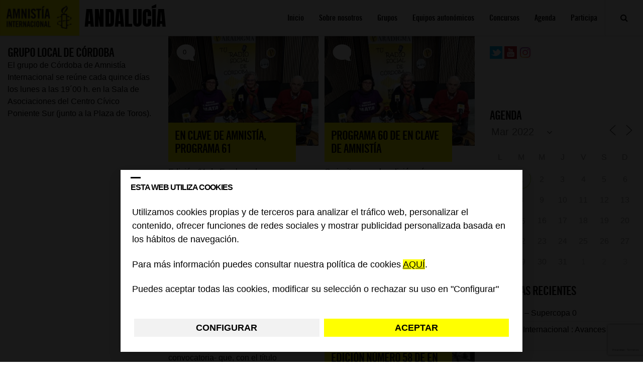

--- FILE ---
content_type: text/html; charset=UTF-8
request_url: https://blogs.es.amnesty.org/andalucia/autor/cordoba/?long_events=1&ajaxCalendar=1&mo=3&yr=2022&id=1113162202
body_size: 46720
content:
<!DOCTYPE html>
<html lang="es">
<head>
<meta charset="UTF-8">
<meta name="viewport" content="width=device-width, initial-scale=1">
<!-- Google Tag Manager -->
<script>(function(w,d,s,l,i){w[l]=w[l]||[];w[l].push({'gtm.start':
new Date().getTime(),event:'gtm.js'});var f=d.getElementsByTagName(s)[0],
j=d.createElement(s),dl=l!='dataLayer'?'&l='+l:'';j.async=true;j.src=
'https://www.googletagmanager.com/gtm.js?id='+i+dl;f.parentNode.insertBefore(j,f);
})(window,document,'script','dataLayer','GTM-KW5ZQDT');</script>
<!-- End Google Tag Manager -->
<title>Grupo local de Córdoba, autor en Andalucía</title>
<link rel="profile" href="https://gmpg.org/xfn/11">
<link rel="pingback" href="https://blogs.es.amnesty.org/andalucia/xmlrpc.php">


<script src="https://ajax.googleapis.com/ajax/libs/jquery/1.11.3/jquery.min.js"></script>
<script>
	$(document).ready(function(){
		$("#mostrar").on( "click", function() {
			$('#mibuscador').show(); //muestro mediante id
			$('.mibuscador').show(); //muestro mediante clase
			$('.cerrador').show(); //muestro mediante clase
			$('.nomostrar').hide(); //muestro mediante clase

		 });
		$("#ocultar").on( "click", function() {
			$('#mibuscador').hide(); //oculto mediante id
			$('.mibuscador').hide(); //muestro mediante clase
$('#ocultar').hide(); //muestro mediante clase
			$('.nomostrar').show(); //muestro mediante clase

		});





	$("#mostrarmenu").on( "click", function() {
			$('.menumoviles').show(); //muestro mediante id
			$('#ocultarmenu').show(); //muestro mediante id
			$('#mostrarmenu').hide(); //muestro mediante clase


		 });


$("#ocultarmenu").on( "click", function() {
			$('.menumoviles').hide(); //oculto mediante id
			$('#ocultarmenu').hide(); //muestro mediante clase
			$('#mostrarmenu').show(); //muestro mediante clase
 });





	});
</script>




<link rel="stylesheet" href="https://blogs.es.amnesty.org/font-awesome/css/font-awesome.min.css">






<meta name='robots' content='index, follow, max-image-preview:large, max-snippet:-1, max-video-preview:-1' />

	<!-- This site is optimized with the Yoast SEO plugin v26.6 - https://yoast.com/wordpress/plugins/seo/ -->
	<link rel="canonical" href="https://blogs.es.amnesty.org/andalucia/autor/cordoba/" />
	<link rel="next" href="https://blogs.es.amnesty.org/andalucia/autor/cordoba/page/2/" />
	<meta property="og:locale" content="es_ES" />
	<meta property="og:type" content="profile" />
	<meta property="og:title" content="Grupo local de Córdoba, autor en Andalucía" />
	<meta property="og:url" content="https://blogs.es.amnesty.org/andalucia/autor/cordoba/" />
	<meta property="og:site_name" content="Andalucía" />
	<meta property="og:image" content="https://secure.gravatar.com/avatar/c12f951389d65162a87b994416a5a532f1692bf021372437a6314d5cae9215a1?s=500&d=mm&r=g" />
	<meta name="twitter:card" content="summary_large_image" />
	<script type="application/ld+json" class="yoast-schema-graph">{"@context":"https://schema.org","@graph":[{"@type":"ProfilePage","@id":"https://blogs.es.amnesty.org/andalucia/autor/cordoba/","url":"https://blogs.es.amnesty.org/andalucia/autor/cordoba/","name":"Grupo local de Córdoba, autor en Andalucía","isPartOf":{"@id":"https://blogs.es.amnesty.org/andalucia/#website"},"primaryImageOfPage":{"@id":"https://blogs.es.amnesty.org/andalucia/autor/cordoba/#primaryimage"},"image":{"@id":"https://blogs.es.amnesty.org/andalucia/autor/cordoba/#primaryimage"},"thumbnailUrl":"https://blogs.es.amnesty.org/files/uploads/sites/8/2025/12/WhatsApp-Image-2025-11-07-at-14.12.23-1.jpeg","breadcrumb":{"@id":"https://blogs.es.amnesty.org/andalucia/autor/cordoba/#breadcrumb"},"inLanguage":"es","potentialAction":[{"@type":"ReadAction","target":["https://blogs.es.amnesty.org/andalucia/autor/cordoba/"]}]},{"@type":"ImageObject","inLanguage":"es","@id":"https://blogs.es.amnesty.org/andalucia/autor/cordoba/#primaryimage","url":"https://blogs.es.amnesty.org/files/uploads/sites/8/2025/12/WhatsApp-Image-2025-11-07-at-14.12.23-1.jpeg","contentUrl":"https://blogs.es.amnesty.org/files/uploads/sites/8/2025/12/WhatsApp-Image-2025-11-07-at-14.12.23-1.jpeg","width":2048,"height":1536,"caption":"Programa 61 de En clave de Amnistía"},{"@type":"BreadcrumbList","@id":"https://blogs.es.amnesty.org/andalucia/autor/cordoba/#breadcrumb","itemListElement":[{"@type":"ListItem","position":1,"name":"Portada","item":"https://blogs.es.amnesty.org/andalucia/"},{"@type":"ListItem","position":2,"name":"Archivo de Grupo local de Córdoba"}]},{"@type":"WebSite","@id":"https://blogs.es.amnesty.org/andalucia/#website","url":"https://blogs.es.amnesty.org/andalucia/","name":"Andalucía","description":"Blog de Amnistía Internacional Andalucía","potentialAction":[{"@type":"SearchAction","target":{"@type":"EntryPoint","urlTemplate":"https://blogs.es.amnesty.org/andalucia/?s={search_term_string}"},"query-input":{"@type":"PropertyValueSpecification","valueRequired":true,"valueName":"search_term_string"}}],"inLanguage":"es"},{"@type":"Person","@id":"https://blogs.es.amnesty.org/andalucia/#/schema/person/79077c16eefb1e26c4310d560ca54918","name":"Grupo local de Córdoba","image":{"@type":"ImageObject","inLanguage":"es","@id":"https://blogs.es.amnesty.org/andalucia/#/schema/person/image/","url":"https://secure.gravatar.com/avatar/c12f951389d65162a87b994416a5a532f1692bf021372437a6314d5cae9215a1?s=96&d=mm&r=g","contentUrl":"https://secure.gravatar.com/avatar/c12f951389d65162a87b994416a5a532f1692bf021372437a6314d5cae9215a1?s=96&d=mm&r=g","caption":"Grupo local de Córdoba"},"description":"El grupo de Córdoba de Amnistía Internacional se reúne cada quince días los lunes a las 19´00 h. en la Sala de Asociaciones del Centro Cívico Poniente Sur (junto a la Plaza de Toros).","mainEntityOfPage":{"@id":"https://blogs.es.amnesty.org/andalucia/autor/cordoba/"}}]}</script>
	<!-- / Yoast SEO plugin. -->


<link rel="alternate" type="application/rss+xml" title="Andalucía &raquo; Feed" href="https://blogs.es.amnesty.org/andalucia/feed/" />
<link rel="alternate" type="application/rss+xml" title="Andalucía &raquo; Feed de los comentarios" href="https://blogs.es.amnesty.org/andalucia/comments/feed/" />
<link rel="alternate" type="application/rss+xml" title="Andalucía &raquo; Feed de entradas de Grupo local de Córdoba" href="https://blogs.es.amnesty.org/andalucia/autor/cordoba/feed/" />
<style id='wp-img-auto-sizes-contain-inline-css' type='text/css'>
img:is([sizes=auto i],[sizes^="auto," i]){contain-intrinsic-size:3000px 1500px}
/*# sourceURL=wp-img-auto-sizes-contain-inline-css */
</style>
<style id='wp-emoji-styles-inline-css' type='text/css'>

	img.wp-smiley, img.emoji {
		display: inline !important;
		border: none !important;
		box-shadow: none !important;
		height: 1em !important;
		width: 1em !important;
		margin: 0 0.07em !important;
		vertical-align: -0.1em !important;
		background: none !important;
		padding: 0 !important;
	}
/*# sourceURL=wp-emoji-styles-inline-css */
</style>
<style id='wp-block-library-inline-css' type='text/css'>
:root{--wp-block-synced-color:#7a00df;--wp-block-synced-color--rgb:122,0,223;--wp-bound-block-color:var(--wp-block-synced-color);--wp-editor-canvas-background:#ddd;--wp-admin-theme-color:#007cba;--wp-admin-theme-color--rgb:0,124,186;--wp-admin-theme-color-darker-10:#006ba1;--wp-admin-theme-color-darker-10--rgb:0,107,160.5;--wp-admin-theme-color-darker-20:#005a87;--wp-admin-theme-color-darker-20--rgb:0,90,135;--wp-admin-border-width-focus:2px}@media (min-resolution:192dpi){:root{--wp-admin-border-width-focus:1.5px}}.wp-element-button{cursor:pointer}:root .has-very-light-gray-background-color{background-color:#eee}:root .has-very-dark-gray-background-color{background-color:#313131}:root .has-very-light-gray-color{color:#eee}:root .has-very-dark-gray-color{color:#313131}:root .has-vivid-green-cyan-to-vivid-cyan-blue-gradient-background{background:linear-gradient(135deg,#00d084,#0693e3)}:root .has-purple-crush-gradient-background{background:linear-gradient(135deg,#34e2e4,#4721fb 50%,#ab1dfe)}:root .has-hazy-dawn-gradient-background{background:linear-gradient(135deg,#faaca8,#dad0ec)}:root .has-subdued-olive-gradient-background{background:linear-gradient(135deg,#fafae1,#67a671)}:root .has-atomic-cream-gradient-background{background:linear-gradient(135deg,#fdd79a,#004a59)}:root .has-nightshade-gradient-background{background:linear-gradient(135deg,#330968,#31cdcf)}:root .has-midnight-gradient-background{background:linear-gradient(135deg,#020381,#2874fc)}:root{--wp--preset--font-size--normal:16px;--wp--preset--font-size--huge:42px}.has-regular-font-size{font-size:1em}.has-larger-font-size{font-size:2.625em}.has-normal-font-size{font-size:var(--wp--preset--font-size--normal)}.has-huge-font-size{font-size:var(--wp--preset--font-size--huge)}.has-text-align-center{text-align:center}.has-text-align-left{text-align:left}.has-text-align-right{text-align:right}.has-fit-text{white-space:nowrap!important}#end-resizable-editor-section{display:none}.aligncenter{clear:both}.items-justified-left{justify-content:flex-start}.items-justified-center{justify-content:center}.items-justified-right{justify-content:flex-end}.items-justified-space-between{justify-content:space-between}.screen-reader-text{border:0;clip-path:inset(50%);height:1px;margin:-1px;overflow:hidden;padding:0;position:absolute;width:1px;word-wrap:normal!important}.screen-reader-text:focus{background-color:#ddd;clip-path:none;color:#444;display:block;font-size:1em;height:auto;left:5px;line-height:normal;padding:15px 23px 14px;text-decoration:none;top:5px;width:auto;z-index:100000}html :where(.has-border-color){border-style:solid}html :where([style*=border-top-color]){border-top-style:solid}html :where([style*=border-right-color]){border-right-style:solid}html :where([style*=border-bottom-color]){border-bottom-style:solid}html :where([style*=border-left-color]){border-left-style:solid}html :where([style*=border-width]){border-style:solid}html :where([style*=border-top-width]){border-top-style:solid}html :where([style*=border-right-width]){border-right-style:solid}html :where([style*=border-bottom-width]){border-bottom-style:solid}html :where([style*=border-left-width]){border-left-style:solid}html :where(img[class*=wp-image-]){height:auto;max-width:100%}:where(figure){margin:0 0 1em}html :where(.is-position-sticky){--wp-admin--admin-bar--position-offset:var(--wp-admin--admin-bar--height,0px)}@media screen and (max-width:600px){html :where(.is-position-sticky){--wp-admin--admin-bar--position-offset:0px}}

/*# sourceURL=wp-block-library-inline-css */
</style><style id='wp-block-group-inline-css' type='text/css'>
.wp-block-group{box-sizing:border-box}:where(.wp-block-group.wp-block-group-is-layout-constrained){position:relative}
/*# sourceURL=https://blogs.es.amnesty.org/andalucia/wp-includes/blocks/group/style.min.css */
</style>
<style id='wp-block-paragraph-inline-css' type='text/css'>
.is-small-text{font-size:.875em}.is-regular-text{font-size:1em}.is-large-text{font-size:2.25em}.is-larger-text{font-size:3em}.has-drop-cap:not(:focus):first-letter{float:left;font-size:8.4em;font-style:normal;font-weight:100;line-height:.68;margin:.05em .1em 0 0;text-transform:uppercase}body.rtl .has-drop-cap:not(:focus):first-letter{float:none;margin-left:.1em}p.has-drop-cap.has-background{overflow:hidden}:root :where(p.has-background){padding:1.25em 2.375em}:where(p.has-text-color:not(.has-link-color)) a{color:inherit}p.has-text-align-left[style*="writing-mode:vertical-lr"],p.has-text-align-right[style*="writing-mode:vertical-rl"]{rotate:180deg}
/*# sourceURL=https://blogs.es.amnesty.org/andalucia/wp-includes/blocks/paragraph/style.min.css */
</style>
<style id='global-styles-inline-css' type='text/css'>
:root{--wp--preset--aspect-ratio--square: 1;--wp--preset--aspect-ratio--4-3: 4/3;--wp--preset--aspect-ratio--3-4: 3/4;--wp--preset--aspect-ratio--3-2: 3/2;--wp--preset--aspect-ratio--2-3: 2/3;--wp--preset--aspect-ratio--16-9: 16/9;--wp--preset--aspect-ratio--9-16: 9/16;--wp--preset--color--black: #000000;--wp--preset--color--cyan-bluish-gray: #abb8c3;--wp--preset--color--white: #ffffff;--wp--preset--color--pale-pink: #f78da7;--wp--preset--color--vivid-red: #cf2e2e;--wp--preset--color--luminous-vivid-orange: #ff6900;--wp--preset--color--luminous-vivid-amber: #fcb900;--wp--preset--color--light-green-cyan: #7bdcb5;--wp--preset--color--vivid-green-cyan: #00d084;--wp--preset--color--pale-cyan-blue: #8ed1fc;--wp--preset--color--vivid-cyan-blue: #0693e3;--wp--preset--color--vivid-purple: #9b51e0;--wp--preset--gradient--vivid-cyan-blue-to-vivid-purple: linear-gradient(135deg,rgb(6,147,227) 0%,rgb(155,81,224) 100%);--wp--preset--gradient--light-green-cyan-to-vivid-green-cyan: linear-gradient(135deg,rgb(122,220,180) 0%,rgb(0,208,130) 100%);--wp--preset--gradient--luminous-vivid-amber-to-luminous-vivid-orange: linear-gradient(135deg,rgb(252,185,0) 0%,rgb(255,105,0) 100%);--wp--preset--gradient--luminous-vivid-orange-to-vivid-red: linear-gradient(135deg,rgb(255,105,0) 0%,rgb(207,46,46) 100%);--wp--preset--gradient--very-light-gray-to-cyan-bluish-gray: linear-gradient(135deg,rgb(238,238,238) 0%,rgb(169,184,195) 100%);--wp--preset--gradient--cool-to-warm-spectrum: linear-gradient(135deg,rgb(74,234,220) 0%,rgb(151,120,209) 20%,rgb(207,42,186) 40%,rgb(238,44,130) 60%,rgb(251,105,98) 80%,rgb(254,248,76) 100%);--wp--preset--gradient--blush-light-purple: linear-gradient(135deg,rgb(255,206,236) 0%,rgb(152,150,240) 100%);--wp--preset--gradient--blush-bordeaux: linear-gradient(135deg,rgb(254,205,165) 0%,rgb(254,45,45) 50%,rgb(107,0,62) 100%);--wp--preset--gradient--luminous-dusk: linear-gradient(135deg,rgb(255,203,112) 0%,rgb(199,81,192) 50%,rgb(65,88,208) 100%);--wp--preset--gradient--pale-ocean: linear-gradient(135deg,rgb(255,245,203) 0%,rgb(182,227,212) 50%,rgb(51,167,181) 100%);--wp--preset--gradient--electric-grass: linear-gradient(135deg,rgb(202,248,128) 0%,rgb(113,206,126) 100%);--wp--preset--gradient--midnight: linear-gradient(135deg,rgb(2,3,129) 0%,rgb(40,116,252) 100%);--wp--preset--font-size--small: 13px;--wp--preset--font-size--medium: 20px;--wp--preset--font-size--large: 36px;--wp--preset--font-size--x-large: 42px;--wp--preset--spacing--20: 0.44rem;--wp--preset--spacing--30: 0.67rem;--wp--preset--spacing--40: 1rem;--wp--preset--spacing--50: 1.5rem;--wp--preset--spacing--60: 2.25rem;--wp--preset--spacing--70: 3.38rem;--wp--preset--spacing--80: 5.06rem;--wp--preset--shadow--natural: 6px 6px 9px rgba(0, 0, 0, 0.2);--wp--preset--shadow--deep: 12px 12px 50px rgba(0, 0, 0, 0.4);--wp--preset--shadow--sharp: 6px 6px 0px rgba(0, 0, 0, 0.2);--wp--preset--shadow--outlined: 6px 6px 0px -3px rgb(255, 255, 255), 6px 6px rgb(0, 0, 0);--wp--preset--shadow--crisp: 6px 6px 0px rgb(0, 0, 0);}:where(.is-layout-flex){gap: 0.5em;}:where(.is-layout-grid){gap: 0.5em;}body .is-layout-flex{display: flex;}.is-layout-flex{flex-wrap: wrap;align-items: center;}.is-layout-flex > :is(*, div){margin: 0;}body .is-layout-grid{display: grid;}.is-layout-grid > :is(*, div){margin: 0;}:where(.wp-block-columns.is-layout-flex){gap: 2em;}:where(.wp-block-columns.is-layout-grid){gap: 2em;}:where(.wp-block-post-template.is-layout-flex){gap: 1.25em;}:where(.wp-block-post-template.is-layout-grid){gap: 1.25em;}.has-black-color{color: var(--wp--preset--color--black) !important;}.has-cyan-bluish-gray-color{color: var(--wp--preset--color--cyan-bluish-gray) !important;}.has-white-color{color: var(--wp--preset--color--white) !important;}.has-pale-pink-color{color: var(--wp--preset--color--pale-pink) !important;}.has-vivid-red-color{color: var(--wp--preset--color--vivid-red) !important;}.has-luminous-vivid-orange-color{color: var(--wp--preset--color--luminous-vivid-orange) !important;}.has-luminous-vivid-amber-color{color: var(--wp--preset--color--luminous-vivid-amber) !important;}.has-light-green-cyan-color{color: var(--wp--preset--color--light-green-cyan) !important;}.has-vivid-green-cyan-color{color: var(--wp--preset--color--vivid-green-cyan) !important;}.has-pale-cyan-blue-color{color: var(--wp--preset--color--pale-cyan-blue) !important;}.has-vivid-cyan-blue-color{color: var(--wp--preset--color--vivid-cyan-blue) !important;}.has-vivid-purple-color{color: var(--wp--preset--color--vivid-purple) !important;}.has-black-background-color{background-color: var(--wp--preset--color--black) !important;}.has-cyan-bluish-gray-background-color{background-color: var(--wp--preset--color--cyan-bluish-gray) !important;}.has-white-background-color{background-color: var(--wp--preset--color--white) !important;}.has-pale-pink-background-color{background-color: var(--wp--preset--color--pale-pink) !important;}.has-vivid-red-background-color{background-color: var(--wp--preset--color--vivid-red) !important;}.has-luminous-vivid-orange-background-color{background-color: var(--wp--preset--color--luminous-vivid-orange) !important;}.has-luminous-vivid-amber-background-color{background-color: var(--wp--preset--color--luminous-vivid-amber) !important;}.has-light-green-cyan-background-color{background-color: var(--wp--preset--color--light-green-cyan) !important;}.has-vivid-green-cyan-background-color{background-color: var(--wp--preset--color--vivid-green-cyan) !important;}.has-pale-cyan-blue-background-color{background-color: var(--wp--preset--color--pale-cyan-blue) !important;}.has-vivid-cyan-blue-background-color{background-color: var(--wp--preset--color--vivid-cyan-blue) !important;}.has-vivid-purple-background-color{background-color: var(--wp--preset--color--vivid-purple) !important;}.has-black-border-color{border-color: var(--wp--preset--color--black) !important;}.has-cyan-bluish-gray-border-color{border-color: var(--wp--preset--color--cyan-bluish-gray) !important;}.has-white-border-color{border-color: var(--wp--preset--color--white) !important;}.has-pale-pink-border-color{border-color: var(--wp--preset--color--pale-pink) !important;}.has-vivid-red-border-color{border-color: var(--wp--preset--color--vivid-red) !important;}.has-luminous-vivid-orange-border-color{border-color: var(--wp--preset--color--luminous-vivid-orange) !important;}.has-luminous-vivid-amber-border-color{border-color: var(--wp--preset--color--luminous-vivid-amber) !important;}.has-light-green-cyan-border-color{border-color: var(--wp--preset--color--light-green-cyan) !important;}.has-vivid-green-cyan-border-color{border-color: var(--wp--preset--color--vivid-green-cyan) !important;}.has-pale-cyan-blue-border-color{border-color: var(--wp--preset--color--pale-cyan-blue) !important;}.has-vivid-cyan-blue-border-color{border-color: var(--wp--preset--color--vivid-cyan-blue) !important;}.has-vivid-purple-border-color{border-color: var(--wp--preset--color--vivid-purple) !important;}.has-vivid-cyan-blue-to-vivid-purple-gradient-background{background: var(--wp--preset--gradient--vivid-cyan-blue-to-vivid-purple) !important;}.has-light-green-cyan-to-vivid-green-cyan-gradient-background{background: var(--wp--preset--gradient--light-green-cyan-to-vivid-green-cyan) !important;}.has-luminous-vivid-amber-to-luminous-vivid-orange-gradient-background{background: var(--wp--preset--gradient--luminous-vivid-amber-to-luminous-vivid-orange) !important;}.has-luminous-vivid-orange-to-vivid-red-gradient-background{background: var(--wp--preset--gradient--luminous-vivid-orange-to-vivid-red) !important;}.has-very-light-gray-to-cyan-bluish-gray-gradient-background{background: var(--wp--preset--gradient--very-light-gray-to-cyan-bluish-gray) !important;}.has-cool-to-warm-spectrum-gradient-background{background: var(--wp--preset--gradient--cool-to-warm-spectrum) !important;}.has-blush-light-purple-gradient-background{background: var(--wp--preset--gradient--blush-light-purple) !important;}.has-blush-bordeaux-gradient-background{background: var(--wp--preset--gradient--blush-bordeaux) !important;}.has-luminous-dusk-gradient-background{background: var(--wp--preset--gradient--luminous-dusk) !important;}.has-pale-ocean-gradient-background{background: var(--wp--preset--gradient--pale-ocean) !important;}.has-electric-grass-gradient-background{background: var(--wp--preset--gradient--electric-grass) !important;}.has-midnight-gradient-background{background: var(--wp--preset--gradient--midnight) !important;}.has-small-font-size{font-size: var(--wp--preset--font-size--small) !important;}.has-medium-font-size{font-size: var(--wp--preset--font-size--medium) !important;}.has-large-font-size{font-size: var(--wp--preset--font-size--large) !important;}.has-x-large-font-size{font-size: var(--wp--preset--font-size--x-large) !important;}
/*# sourceURL=global-styles-inline-css */
</style>

<style id='classic-theme-styles-inline-css' type='text/css'>
/*! This file is auto-generated */
.wp-block-button__link{color:#fff;background-color:#32373c;border-radius:9999px;box-shadow:none;text-decoration:none;padding:calc(.667em + 2px) calc(1.333em + 2px);font-size:1.125em}.wp-block-file__button{background:#32373c;color:#fff;text-decoration:none}
/*# sourceURL=/wp-includes/css/classic-themes.min.css */
</style>
<link rel='stylesheet' id='events-manager-css' href='https://blogs.es.amnesty.org/files/plugins/events-manager/includes/css/events-manager.min.css?ver=7.2.3.1' type='text/css' media='all' />
<style id='events-manager-inline-css' type='text/css'>
body .em { --font-family : inherit; --font-weight : inherit; --font-size : 1em; --line-height : inherit; }
/*# sourceURL=events-manager-inline-css */
</style>
<link rel='stylesheet' id='mwm_rrss_styles-css' href='https://blogs.es.amnesty.org/files/plugins/mowomo-redes-sociales/assets/css/styles.min.css?ver=2.0.8' type='text/css' media='all' />
<link rel='stylesheet' id='amnistia-style-css' href='https://blogs.es.amnesty.org/files/themes/amnistia/style.css?ver=87bbee45e244c459a203c50115247328' type='text/css' media='all' />
<link rel='stylesheet' id='fancybox-css' href='https://blogs.es.amnesty.org/files/plugins/easy-fancybox/fancybox/1.5.4/jquery.fancybox.min.css?ver=87bbee45e244c459a203c50115247328' type='text/css' media='screen' />
<link rel='stylesheet' id='wp-pagenavi-css' href='https://blogs.es.amnesty.org/files/plugins/wp-pagenavi/pagenavi-css.css?ver=2.70' type='text/css' media='all' />
<script type="text/javascript" src="https://blogs.es.amnesty.org/andalucia/wp-includes/js/jquery/jquery.min.js?ver=3.7.1" id="jquery-core-js"></script>
<script type="text/javascript" src="https://blogs.es.amnesty.org/andalucia/wp-includes/js/jquery/jquery-migrate.min.js?ver=3.4.1" id="jquery-migrate-js"></script>
<script type="text/javascript" src="https://blogs.es.amnesty.org/andalucia/wp-includes/js/jquery/ui/core.min.js?ver=1.13.3" id="jquery-ui-core-js"></script>
<script type="text/javascript" src="https://blogs.es.amnesty.org/andalucia/wp-includes/js/jquery/ui/mouse.min.js?ver=1.13.3" id="jquery-ui-mouse-js"></script>
<script type="text/javascript" src="https://blogs.es.amnesty.org/andalucia/wp-includes/js/jquery/ui/sortable.min.js?ver=1.13.3" id="jquery-ui-sortable-js"></script>
<script type="text/javascript" src="https://blogs.es.amnesty.org/andalucia/wp-includes/js/jquery/ui/datepicker.min.js?ver=1.13.3" id="jquery-ui-datepicker-js"></script>
<script type="text/javascript" id="jquery-ui-datepicker-js-after">
/* <![CDATA[ */
jQuery(function(jQuery){jQuery.datepicker.setDefaults({"closeText":"Cerrar","currentText":"Hoy","monthNames":["enero","febrero","marzo","abril","mayo","junio","julio","agosto","septiembre","octubre","noviembre","diciembre"],"monthNamesShort":["Ene","Feb","Mar","Abr","May","Jun","Jul","Ago","Sep","Oct","Nov","Dic"],"nextText":"Siguiente","prevText":"Anterior","dayNames":["domingo","lunes","martes","mi\u00e9rcoles","jueves","viernes","s\u00e1bado"],"dayNamesShort":["Dom","Lun","Mar","Mi\u00e9","Jue","Vie","S\u00e1b"],"dayNamesMin":["D","L","M","X","J","V","S"],"dateFormat":"d MM, yy","firstDay":1,"isRTL":false});});
//# sourceURL=jquery-ui-datepicker-js-after
/* ]]> */
</script>
<script type="text/javascript" src="https://blogs.es.amnesty.org/andalucia/wp-includes/js/jquery/ui/resizable.min.js?ver=1.13.3" id="jquery-ui-resizable-js"></script>
<script type="text/javascript" src="https://blogs.es.amnesty.org/andalucia/wp-includes/js/jquery/ui/draggable.min.js?ver=1.13.3" id="jquery-ui-draggable-js"></script>
<script type="text/javascript" src="https://blogs.es.amnesty.org/andalucia/wp-includes/js/jquery/ui/controlgroup.min.js?ver=1.13.3" id="jquery-ui-controlgroup-js"></script>
<script type="text/javascript" src="https://blogs.es.amnesty.org/andalucia/wp-includes/js/jquery/ui/checkboxradio.min.js?ver=1.13.3" id="jquery-ui-checkboxradio-js"></script>
<script type="text/javascript" src="https://blogs.es.amnesty.org/andalucia/wp-includes/js/jquery/ui/button.min.js?ver=1.13.3" id="jquery-ui-button-js"></script>
<script type="text/javascript" src="https://blogs.es.amnesty.org/andalucia/wp-includes/js/jquery/ui/dialog.min.js?ver=1.13.3" id="jquery-ui-dialog-js"></script>
<script type="text/javascript" id="events-manager-js-extra">
/* <![CDATA[ */
var EM = {"ajaxurl":"https://blogs.es.amnesty.org/andalucia/wp-admin/admin-ajax.php","locationajaxurl":"https://blogs.es.amnesty.org/andalucia/wp-admin/admin-ajax.php?action=locations_search","firstDay":"1","locale":"es","dateFormat":"yy-mm-dd","ui_css":"https://blogs.es.amnesty.org/files/plugins/events-manager/includes/css/jquery-ui/build.min.css","show24hours":"1","is_ssl":"1","autocomplete_limit":"10","calendar":{"breakpoints":{"small":560,"medium":908,"large":false},"month_format":"M Y"},"phone":"","datepicker":{"format":"d/m/Y","locale":"es"},"search":{"breakpoints":{"small":650,"medium":850,"full":false}},"url":"https://blogs.es.amnesty.org/files/plugins/events-manager","assets":{"input.em-uploader":{"js":{"em-uploader":{"url":"https://blogs.es.amnesty.org/files/plugins/events-manager/includes/js/em-uploader.js?v=7.2.3.1","event":"em_uploader_ready","requires":"filepond"},"filepond-validate-size":"filepond/plugins/filepond-plugin-file-validate-size.js?v=7.2.3.1","filepond-validate-type":"filepond/plugins/filepond-plugin-file-validate-type.js?v=7.2.3.1","filepond-image-validate-size":"filepond/plugins/filepond-plugin-image-validate-size.js?v=7.2.3.1","filepond-exif-orientation":"filepond/plugins/filepond-plugin-image-exif-orientation.js?v=7.2.3.1","filepond-get-file":"filepond/plugins/filepond-plugin-get-file.js?v=7.2.3.1","filepond-plugin-image-overlay":"filepond/plugins/filepond-plugin-image-overlay.js?v=7.2.3.1","filepond-plugin-image-thumbnail":"filepond/plugins/filepond-plugin-image-thumbnail.js?v=7.2.3.1","filepond-plugin-pdf-preview-overlay":"filepond/plugins/filepond-plugin-pdf-preview-overlay.js?v=7.2.3.1","filepond-plugin-file-icon":"filepond/plugins/filepond-plugin-file-icon.js?v=7.2.3.1","filepond":{"url":"filepond/filepond.js?v=7.2.3.1","locale":"es-es"}},"css":{"em-filepond":"filepond/em-filepond.min.css?v=7.2.3.1","filepond-preview":"filepond/plugins/filepond-plugin-image-preview.min.css?v=7.2.3.1","filepond-plugin-image-overlay":"filepond/plugins/filepond-plugin-image-overlay.min.css?v=7.2.3.1","filepond-get-file":"filepond/plugins/filepond-plugin-get-file.min.css?v=7.2.3.1"}},".em-event-editor":{"js":{"event-editor":{"url":"https://blogs.es.amnesty.org/files/plugins/events-manager/includes/js/events-manager-event-editor.js?v=7.2.3.1","event":"em_event_editor_ready"}},"css":{"event-editor":"https://blogs.es.amnesty.org/files/plugins/events-manager/includes/css/events-manager-event-editor.min.css?v=7.2.3.1"}},".em-recurrence-sets, .em-timezone":{"js":{"luxon":{"url":"luxon/luxon.js?v=7.2.3.1","event":"em_luxon_ready"}}},".em-booking-form, #em-booking-form, .em-booking-recurring, .em-event-booking-form":{"js":{"em-bookings":{"url":"https://blogs.es.amnesty.org/files/plugins/events-manager/includes/js/bookingsform.js?v=7.2.3.1","event":"em_booking_form_js_loaded"}}},"#em-opt-archetypes":{"js":{"archetypes":"https://blogs.es.amnesty.org/files/plugins/events-manager/includes/js/admin-archetype-editor.js?v=7.2.3.1","archetypes_ms":"https://blogs.es.amnesty.org/files/plugins/events-manager/includes/js/admin-archetypes.js?v=7.2.3.1","qs":"qs/qs.js?v=7.2.3.1"}}},"cached":"","uploads":{"endpoint":"https://blogs.es.amnesty.org/andalucia/wp-json/events-manager/v1/uploads","nonce":"94bc913c18","delete_confirm":"Are you sure you want to delete this file? It will be deleted upon submission.","images":{"max_file_size":"dbem_uploads_max_file_size","image_max_width":"700","image_max_height":"700","image_min_width":"50","image_min_height":"50"},"files":{"max_file_size":"dbem_uploads_max_file_size","types":[]}},"api_nonce":"9fe4555227","bookingInProgress":"Por favor, espera mientras la reserva se env\u00eda.","tickets_save":"Guardar entrada","bookingajaxurl":"https://blogs.es.amnesty.org/andalucia/wp-admin/admin-ajax.php","bookings_export_save":"Exportar reservas","bookings_settings_save":"Guardar configuraci\u00f3n","booking_delete":"\u00bfEst\u00e1s seguro que quieres borrar?","booking_offset":"30","bookings":{"submit_button":{"text":{"default":"Enviar tu reserva","free":"Enviar tu reserva","payment":"Enviar tu reserva","processing":"Processing ..."}},"update_listener":""},"bb_full":"Vendido","bb_book":"Reservar ahora","bb_booking":"Reservando...","bb_booked":"Reserva Enviado","bb_error":"Error de Reserva. \u00bfIntentar de nuevo?","bb_cancel":"Cancelar","bb_canceling":"Cancelando...","bb_cancelled":"Cancelado","bb_cancel_error":"Error de Cancelaci\u00f3n. \u00bfIntentar de nuevo?","txt_search":"Buscar","txt_searching":"Buscando...","txt_loading":"Cargando..."};
//# sourceURL=events-manager-js-extra
/* ]]> */
</script>
<script type="text/javascript" src="https://blogs.es.amnesty.org/files/plugins/events-manager/includes/js/events-manager.js?ver=7.2.3.1" id="events-manager-js"></script>
<script type="text/javascript" src="https://blogs.es.amnesty.org/files/plugins/events-manager/includes/external/flatpickr/l10n/es.js?ver=7.2.3.1" id="em-flatpickr-localization-js"></script>
<link rel="https://api.w.org/" href="https://blogs.es.amnesty.org/andalucia/wp-json/" /><link rel="alternate" title="JSON" type="application/json" href="https://blogs.es.amnesty.org/andalucia/wp-json/wp/v2/users/45" /><link rel="EditURI" type="application/rsd+xml" title="RSD" href="https://blogs.es.amnesty.org/andalucia/xmlrpc.php?rsd" />
<meta name="twitter:card" content="summary_large_image" /><meta property="og:title" content="En clave de Amnistía, Programa 61" /><meta property="og:url" content="https://blogs.es.amnesty.org/andalucia/?post_type=post&amp;p=5102" /><meta property="og:description" content="Edición 61 de En clave de Amnistía, el programa del Grupo de Córdoba en Paradigma Radio" />
				<meta property="og:image" content="https://blogs.es.amnesty.org/files/uploads/sites/8/2025/12/WhatsApp-Image-2025-11-07-at-14.12.23-1-370x270.jpeg" />
				<meta property="og:image_secure_url" content="https://blogs.es.amnesty.org/files/uploads/sites/8/2025/12/WhatsApp-Image-2025-11-07-at-14.12.23-1-370x270.jpeg" />
				<meta property="og:image:width" content="370" />
				<meta property="og:image:height" content="270" />
				<meta property="og:image:alt" content="Programa 61 de En clave de Amnistía" />
				<meta property="og:image:type" content="image/jpeg" />

				<meta property="og:type" content="article" />		<style type="text/css" id="wp-custom-css">
			.comment-form-captcha label {
    display: inline-block !important;
    width: auto !important;
    margin-right: 0 !important;
}		</style>
						<style type="text/css" id="c4wp-checkout-css">
					.woocommerce-checkout .c4wp_captcha_field {
						margin-bottom: 10px;
						margin-top: 15px;
						position: relative;
						display: inline-block;
					}
				</style>
								<style type="text/css" id="c4wp-v3-lp-form-css">
					.login #login, .login #lostpasswordform {
						min-width: 350px !important;
					}
					.wpforms-field-c4wp iframe {
						width: 100% !important;
					}
				</style>
							<style type="text/css" id="c4wp-v3-lp-form-css">
				.login #login, .login #lostpasswordform {
					min-width: 350px !important;
				}
				.wpforms-field-c4wp iframe {
					width: 100% !important;
				}
			</style>
			<link href="https://fonts.googleapis.com/css?family=Anton" rel="stylesheet"> 



<link rel="stylesheet" href="https://blogs.es.amnesty.org/files/themes/amnistia/2017.css">

<link href="https://blogs.es.amnesty.org/src/featherlight.css" type="text/css" rel="stylesheet" />
<script src="https://blogs.es.amnesty.org/src/featherlight.js" type="text/javascript" charset="utf-8"></script>

<link rel='stylesheet' id='nlpcss-css' href='https://blogs.es.amnesty.org/files/plugins/network-latest-posts/css/default_style.css?ver=87bbee45e244c459a203c50115247328' type='text/css' media='all' />
<link rel='stylesheet' id='yarppRelatedCss-css' href='https://blogs.es.amnesty.org/files/plugins/yet-another-related-posts-plugin/style/related.css?ver=5.30.11' type='text/css' media='all' />
</head><body data-rsssl=1 class="archive author author-cordoba author-45 wp-theme-amnistia group-blog">
<!-- Google Tag Manager (noscript) -->
<noscript><iframe src="https://www.googletagmanager.com/ns.html?id=GTM-KW5ZQDT"
height="0" width="0" style="display:none;visibility:hidden"></iframe></noscript>
<!-- End Google Tag Manager (noscript) -->

<div class="top001" style="">
<div class="top002">


<div class="top010">
<button id="mostrarmenu" class="mostrarmenu  top011" style="overflow:hidden;" title="Buscar" alt="Buscar"><i class="fa fa-bars fa-2x" aria-hidden="true" style="line-height:70px;"></i></button>

<button id="ocultarmenu" class="ocultarmenu cerrador2 top012" style="overflow:hidden;" title="Cerrar" alt="Cerrar"><i class="fa fa-times" aria-hidden="true" style="line-height:71px;"></i></button>

<nav id="site-navigation" class="main-navigation menumoviles" role="navigation">

<div class="menu-menu-cabecera-container"><ul id="menu-menu-cabecera" class="menu"><li class="asolomo" style="padding:0;border:0px;background-color:#D5D5D5;max-height:48px;overflow:hidden;">
<form role="search" method="get" class="asolomo" action="">
<input type="search" class="" placeholder="Buscar" value="" name="s" style="width: calc(100% - 130px);margin:0;padding-left:10px;padding-right:0;padding-top:0;padding-bottom:0;min-height:49px;border:0px;background-color:#D5D5D5;">
<input type="submit" class="" value="Buscar" style="width:120px;float:right;margin:0;padding:0px;background-color:#ffff00;color:#000;min-height:50px;">
</form></li><li id="menu-item-133" class="menu-item menu-item-type-custom menu-item-object-custom menu-item-home menu-item-133"><a href="https://blogs.es.amnesty.org/andalucia">Inicio</a></li>
<li id="menu-item-127" class="menu-item menu-item-type-post_type menu-item-object-page menu-item-127"><a href="https://blogs.es.amnesty.org/andalucia/sobre-nosotros/">Sobre nosotros</a></li>
<li id="menu-item-124" class="menu-item menu-item-type-post_type menu-item-object-page menu-item-124"><a href="https://blogs.es.amnesty.org/andalucia/acciones-los-grupos/">Grupos</a></li>
<li id="menu-item-128" class="menu-item menu-item-type-post_type menu-item-object-page menu-item-has-children menu-item-128"><a href="https://blogs.es.amnesty.org/andalucia/equipos-de-trabajo/">Equipos autonómicos</a>
<ul class="sub-menu">
	<li id="menu-item-2377" class="menu-item menu-item-type-post_type menu-item-object-page menu-item-2377"><a href="https://blogs.es.amnesty.org/andalucia/equipos-de-trabajo/comite-de-coordinacion/">Comité de coordinación</a></li>
	<li id="menu-item-130" class="menu-item menu-item-type-post_type menu-item-object-page menu-item-130"><a href="https://blogs.es.amnesty.org/andalucia/equipos-de-trabajo/instituciones/">Relaciones institucionales</a></li>
	<li id="menu-item-156" class="menu-item menu-item-type-post_type menu-item-object-page menu-item-156"><a href="https://blogs.es.amnesty.org/andalucia/equipos-de-trabajo/activismo/">Activismo</a></li>
	<li id="menu-item-131" class="menu-item menu-item-type-post_type menu-item-object-page menu-item-131"><a href="https://blogs.es.amnesty.org/andalucia/equipos-de-trabajo/medios-comunicacion-redes/">Medios de Comunicación</a></li>
</ul>
</li>
<li id="menu-item-110" class="menu-item menu-item-type-post_type menu-item-object-page menu-item-has-children menu-item-110"><a href="https://blogs.es.amnesty.org/andalucia/concursos/">Concursos</a>
<ul class="sub-menu">
	<li id="menu-item-114" class="menu-item menu-item-type-post_type menu-item-object-page menu-item-114"><a href="https://blogs.es.amnesty.org/andalucia/concursos/relatos/">Relatos</a></li>
	<li id="menu-item-489" class="menu-item menu-item-type-post_type menu-item-object-page menu-item-489"><a href="https://blogs.es.amnesty.org/andalucia/concursos/relatos/relatos-ganadores/">Relatos ganadores</a></li>
	<li id="menu-item-112" class="menu-item menu-item-type-post_type menu-item-object-page menu-item-112"><a href="https://blogs.es.amnesty.org/andalucia/concursos/fotografia/">Fotografía</a></li>
	<li id="menu-item-493" class="menu-item menu-item-type-post_type menu-item-object-page menu-item-493"><a href="https://blogs.es.amnesty.org/andalucia/concursos/fotografia/fotografias-ganadoras/">Fotografías ganadoras</a></li>
	<li id="menu-item-111" class="menu-item menu-item-type-post_type menu-item-object-page menu-item-111"><a href="https://blogs.es.amnesty.org/andalucia/concursos/premio-candela-espino/">Premio Candela y Espino</a></li>
</ul>
</li>
<li id="menu-item-534" class="menu-item menu-item-type-post_type menu-item-object-page menu-item-534"><a href="https://blogs.es.amnesty.org/andalucia/agenda/">Agenda</a></li>
<li id="menu-item-126" class="menu-item menu-item-type-post_type menu-item-object-page menu-item-126"><a href="https://blogs.es.amnesty.org/andalucia/participa/">Participa</a></li>
</ul></div></nav>
</div>


<div class="top003" style="overflow:hidden;">
<button id="mostrar" class="mostrar nomostrar top004" title="Buscar" alt="Buscar"><i class="fa fa-search" aria-hidden="true" style="line-height:71px;"></i></button>

<button id="ocultar" class="ocultar cerrador top005" title="Cerrar" alt="Cerrar"><i class="fa fa-times" aria-hidden="true" style="line-height:71px;"></i></button>

</div>

<div class="top006">
<nav id="site-navigation" class="main-navigation" role="navigation">
<div class="menu-menu-cabecera-container"><ul id="menu-menu-cabecera-1" class="menu"><li class="asolomo" style="padding:0;border:0px;background-color:#D5D5D5;max-height:48px;overflow:hidden;">
<form role="search" method="get" class="asolomo" action="">
<input type="search" class="" placeholder="Buscar" value="" name="s" style="width: calc(100% - 130px);margin:0;padding-left:10px;padding-right:0;padding-top:0;padding-bottom:0;min-height:49px;border:0px;background-color:#D5D5D5;">
<input type="submit" class="" value="Buscar" style="width:120px;float:right;margin:0;padding:0px;background-color:#ffff00;color:#000;min-height:50px;">
</form></li><li class="menu-item menu-item-type-custom menu-item-object-custom menu-item-home menu-item-133"><a href="https://blogs.es.amnesty.org/andalucia">Inicio</a></li>
<li class="menu-item menu-item-type-post_type menu-item-object-page menu-item-127"><a href="https://blogs.es.amnesty.org/andalucia/sobre-nosotros/">Sobre nosotros</a></li>
<li class="menu-item menu-item-type-post_type menu-item-object-page menu-item-124"><a href="https://blogs.es.amnesty.org/andalucia/acciones-los-grupos/">Grupos</a></li>
<li class="menu-item menu-item-type-post_type menu-item-object-page menu-item-has-children menu-item-128"><a href="https://blogs.es.amnesty.org/andalucia/equipos-de-trabajo/">Equipos autonómicos</a>
<ul class="sub-menu">
	<li class="menu-item menu-item-type-post_type menu-item-object-page menu-item-2377"><a href="https://blogs.es.amnesty.org/andalucia/equipos-de-trabajo/comite-de-coordinacion/">Comité de coordinación</a></li>
	<li class="menu-item menu-item-type-post_type menu-item-object-page menu-item-130"><a href="https://blogs.es.amnesty.org/andalucia/equipos-de-trabajo/instituciones/">Relaciones institucionales</a></li>
	<li class="menu-item menu-item-type-post_type menu-item-object-page menu-item-156"><a href="https://blogs.es.amnesty.org/andalucia/equipos-de-trabajo/activismo/">Activismo</a></li>
	<li class="menu-item menu-item-type-post_type menu-item-object-page menu-item-131"><a href="https://blogs.es.amnesty.org/andalucia/equipos-de-trabajo/medios-comunicacion-redes/">Medios de Comunicación</a></li>
</ul>
</li>
<li class="menu-item menu-item-type-post_type menu-item-object-page menu-item-has-children menu-item-110"><a href="https://blogs.es.amnesty.org/andalucia/concursos/">Concursos</a>
<ul class="sub-menu">
	<li class="menu-item menu-item-type-post_type menu-item-object-page menu-item-114"><a href="https://blogs.es.amnesty.org/andalucia/concursos/relatos/">Relatos</a></li>
	<li class="menu-item menu-item-type-post_type menu-item-object-page menu-item-489"><a href="https://blogs.es.amnesty.org/andalucia/concursos/relatos/relatos-ganadores/">Relatos ganadores</a></li>
	<li class="menu-item menu-item-type-post_type menu-item-object-page menu-item-112"><a href="https://blogs.es.amnesty.org/andalucia/concursos/fotografia/">Fotografía</a></li>
	<li class="menu-item menu-item-type-post_type menu-item-object-page menu-item-493"><a href="https://blogs.es.amnesty.org/andalucia/concursos/fotografia/fotografias-ganadoras/">Fotografías ganadoras</a></li>
	<li class="menu-item menu-item-type-post_type menu-item-object-page menu-item-111"><a href="https://blogs.es.amnesty.org/andalucia/concursos/premio-candela-espino/">Premio Candela y Espino</a></li>
</ul>
</li>
<li class="menu-item menu-item-type-post_type menu-item-object-page menu-item-534"><a href="https://blogs.es.amnesty.org/andalucia/agenda/">Agenda</a></li>
<li class="menu-item menu-item-type-post_type menu-item-object-page menu-item-126"><a href="https://blogs.es.amnesty.org/andalucia/participa/">Participa</a></li>
</ul></div></nav>
</div>



<div style="float:left;">
<a href="https://blogs.es.amnesty.org/andalucia">
<img src="https://blogs.es.amnesty.org/files/uploads/2017/05/logo2017.png" alt="Andalucía" border="none" class="logogrande" style="max-height:71px;float:left;"/>
</a>
</div>



<div style="float:left;">
<a href="https://blogs.es.amnesty.org/andalucia">
<a href="https://blogs.es.amnesty.org/files/uploads/2017/05/logomini.png" border="none" class="logomini" style="max-height:71px;float:left;"></a>
</a>
</div>



<div class="top007">
Andalucía</div>



</div>
</div>




<div  class="mibuscador top009" id="mibuscador" >
<form role="search" method="get" class="" action="https://blogs.es.amnesty.org/andalucia/" name="buscadornuevo">
<input type="search" class="search-field" placeholder="" value="" name="s" style="line-height:72px;width: calc(100% - 120px);float:left;margin:0;padding:0px;" id="InputToFocus" title="Buscar" alt="Buscar">
<input type="submit" class="" value="Buscar" style="line-height:72px;width:120px;float:right;margin:0;padding:0px;background-color:#FFFF00;color:#000;">
</form>

</div>




<div id="page" class="hfeed site">




<div class="row">
  <div class="large-4 columns">


</div>
<div class="large-8 columns"></div>
</div>














<div class="row">
	<div class="large-9 columns">








		<div class="row"><!-- bucle de noticias -->
			<div class="large-4 columns">


<div style="margin:0 auto;margin-top:20px;">

<h2>Grupo local de Córdoba</h2>
<p>El grupo de Córdoba de Amnistía Internacional se reúne cada quince días los lunes a las 19´00 h. en la Sala de Asociaciones del Centro Cívico Poniente Sur (junto a la Plaza de Toros).</p>
<a href="" target="_blank" rel="nofollow"></a>

<div style="margin:0 auto;wdth:100%;"></div>
<aside id="categories-001" class="widget widget_categories">
<ul>
</ul>
</aside>

<div style="margin:0 auto;wdth:100%;margin-bottom:20px;"></div>

</div>



			</div>
			<div class="large-8 columns">

			<ul class="large-block-grid-2">


						<li>
				<article id="post-5102" class="post-5102 post type-post status-publish format-standard has-post-thumbnail hentry category-activismo category-cordoba category-publicaciones-en-medios tag-cordoba tag-derechos-humanos tag-en-clave-de-amnistia tag-paradigma-radio tag-publicaciones-en-medios">

					<div class="foto_destacada">
						<div class="comentarios">
														<span class="comments_link"><a href="https://blogs.es.amnesty.org/andalucia/2025/12/29/en-clave-de-amnistia-programa-61/#respond">0</a></span>
													</div>
						<a href="https://blogs.es.amnesty.org/andalucia/2025/12/29/en-clave-de-amnistia-programa-61/" rel="bookmark">
							<img width="370" height="270" src="https://blogs.es.amnesty.org/files/uploads/sites/8/2025/12/WhatsApp-Image-2025-11-07-at-14.12.23-1-370x270.jpeg" class="attachment-thumbnail size-thumbnail wp-post-image" alt="Programa 61 de En clave de Amnistía" decoding="async" fetchpriority="high" />							<div class="titulo_bucle">
								<h2>En clave de Amnistía, Programa 61</h2>
							</div>
						</a>
					</div>

					<div class="extracto_bucle">
						<p>Edición 61 de En clave de Amnistía, el programa del Grupo de Córdoba en Paradigma Radio</p>
 <a href="https://blogs.es.amnesty.org/andalucia/2025/12/29/en-clave-de-amnistia-programa-61/" rel="bookmark test"> Leer más... </a>
					</div>

					<div class="meta_bucle">
						<span class="posted-on"><a href="https://blogs.es.amnesty.org/andalucia/2025/12/29/en-clave-de-amnistia-programa-61/" rel="bookmark"><time class="entry-date published" datetime="2025-12-29T21:15:43+01:00">29 diciembre, 2025</time></a></span><span class="byline"> por <span class="author vcard"><a class="url fn n" href="https://blogs.es.amnesty.org/andalucia/autor/cordoba/">Grupo local de Córdoba</a></span></span>																				<div class="meta_cat_bucle">
								<a href="https://blogs.es.amnesty.org/andalucia/temas/activismo/" rel="category tag">Activismo</a> <a href="https://blogs.es.amnesty.org/andalucia/temas/cordoba/" rel="category tag">Córdoba</a> <a href="https://blogs.es.amnesty.org/andalucia/temas/publicaciones-en-medios/" rel="category tag">Publicaciones en medios</a>							</div>
																		</div>



				</article>
			</li>
						<li>
				<article id="post-5042" class="post-5042 post type-post status-publish format-standard has-post-thumbnail hentry category-activismo category-cordoba category-publicaciones-en-medios tag-cordoba tag-derechos-humanos tag-en-clave-de-amnistia tag-paradigma-radio tag-publicaciones-en-medios">

					<div class="foto_destacada">
						<div class="comentarios">
													</div>
						<a href="https://blogs.es.amnesty.org/andalucia/2025/11/23/programa-60-de-en-clave-de-amnistia/" rel="bookmark">
							<img width="370" height="270" src="https://blogs.es.amnesty.org/files/uploads/sites/8/2025/11/20251117_075706059_iOS-1-370x270.jpg" class="attachment-thumbnail size-thumbnail wp-post-image" alt="Programa 60 de En clave de Amnistía" decoding="async" />							<div class="titulo_bucle">
								<h2>Programa 60 de En clave de Amnistía</h2>
							</div>
						</a>
					</div>

					<div class="extracto_bucle">
						<p>Os invitamos a la edición número 60 de En clave de Amnistía, en Paradigma Radio</p>
 <a href="https://blogs.es.amnesty.org/andalucia/2025/11/23/programa-60-de-en-clave-de-amnistia/" rel="bookmark test"> Leer más... </a>
					</div>

					<div class="meta_bucle">
						<span class="posted-on"><a href="https://blogs.es.amnesty.org/andalucia/2025/11/23/programa-60-de-en-clave-de-amnistia/" rel="bookmark"><time class="entry-date published" datetime="2025-11-23T20:51:05+01:00">23 noviembre, 2025</time></a></span><span class="byline"> por <span class="author vcard"><a class="url fn n" href="https://blogs.es.amnesty.org/andalucia/autor/cordoba/">Grupo local de Córdoba</a></span></span>																				<div class="meta_cat_bucle">
								<a href="https://blogs.es.amnesty.org/andalucia/temas/activismo/" rel="category tag">Activismo</a> <a href="https://blogs.es.amnesty.org/andalucia/temas/cordoba/" rel="category tag">Córdoba</a> <a href="https://blogs.es.amnesty.org/andalucia/temas/publicaciones-en-medios/" rel="category tag">Publicaciones en medios</a>							</div>
																		</div>



				</article>
			</li>
						<li>
				<article id="post-4947" class="post-4947 post type-post status-publish format-standard hentry category-cordoba category-eventos tag-ciclo-de-cine tag-cine tag-cordoba">

					<div class="foto_destacada">
						<div class="comentarios">
													</div>
						<a href="https://blogs.es.amnesty.org/andalucia/2025/10/13/iv-ciclo-de-cine-y-memoria-democratica/" rel="bookmark">
														<div class="titulo_bucle">
								<h2>IV Ciclo de Cine y Memoria Democrática</h2>
							</div>
						</a>
					</div>

					<div class="extracto_bucle">
						<p>Este curso 2025-2026, nuestro grupo local vuelve a colaborar en el Ciclo de Cine y Memoria Democrática -ya en su cuarta convocatoria- que, con el título Memoria en 24 fps, integra películas y documentales sobre la memoria democrática en España. El ciclo es puesto en marcha un año más por la Cátedra de Memoria Democrática [&hellip;]</p>
 <a href="https://blogs.es.amnesty.org/andalucia/2025/10/13/iv-ciclo-de-cine-y-memoria-democratica/" rel="bookmark test"> Leer más... </a>
					</div>

					<div class="meta_bucle">
						<span class="posted-on"><a href="https://blogs.es.amnesty.org/andalucia/2025/10/13/iv-ciclo-de-cine-y-memoria-democratica/" rel="bookmark"><time class="entry-date published" datetime="2025-10-13T11:22:49+02:00">13 octubre, 2025</time></a></span><span class="byline"> por <span class="author vcard"><a class="url fn n" href="https://blogs.es.amnesty.org/andalucia/autor/cordoba/">Grupo local de Córdoba</a></span></span>																				<div class="meta_cat_bucle">
								<a href="https://blogs.es.amnesty.org/andalucia/temas/cordoba/" rel="category tag">Córdoba</a> <a href="https://blogs.es.amnesty.org/andalucia/temas/eventos/" rel="category tag">Eventos</a>							</div>
																		</div>



				</article>
			</li>
						<li>
				<article id="post-4890" class="post-4890 post type-post status-publish format-standard has-post-thumbnail hentry category-activismo category-andalucia category-cordoba category-publicaciones-en-medios tag-cordoba tag-en-clave-de-amnistia tag-paradigma-radio">

					<div class="foto_destacada">
						<div class="comentarios">
													</div>
						<a href="https://blogs.es.amnesty.org/andalucia/2025/08/17/edicion-numero-58-de-en-clave-de-amnistia/" rel="bookmark">
							<img width="370" height="270" src="https://blogs.es.amnesty.org/files/uploads/sites/8/2025/08/EnclavedeAmnistia-54-scaled-1-370x270.jpg" class="attachment-thumbnail size-thumbnail wp-post-image" alt="Programa 58 En clave de Amnistía" decoding="async" />							<div class="titulo_bucle">
								<h2>Edición número 58 de En clave de Amnistía</h2>
							</div>
						</a>
					</div>

					<div class="extracto_bucle">
						<p>El Grupo de Córdoba cierra la temporada con la edición 58 de En clave de Amnistía</p>
 <a href="https://blogs.es.amnesty.org/andalucia/2025/08/17/edicion-numero-58-de-en-clave-de-amnistia/" rel="bookmark test"> Leer más... </a>
					</div>

					<div class="meta_bucle">
						<span class="posted-on"><a href="https://blogs.es.amnesty.org/andalucia/2025/08/17/edicion-numero-58-de-en-clave-de-amnistia/" rel="bookmark"><time class="entry-date published" datetime="2025-08-17T20:08:59+02:00">17 agosto, 2025</time></a></span><span class="byline"> por <span class="author vcard"><a class="url fn n" href="https://blogs.es.amnesty.org/andalucia/autor/cordoba/">Grupo local de Córdoba</a></span></span>																				<div class="meta_cat_bucle">
								<a href="https://blogs.es.amnesty.org/andalucia/temas/activismo/" rel="category tag">Activismo</a> <a href="https://blogs.es.amnesty.org/andalucia/temas/andalucia/" rel="category tag">Andalucía</a> <a href="https://blogs.es.amnesty.org/andalucia/temas/cordoba/" rel="category tag">Córdoba</a> <a href="https://blogs.es.amnesty.org/andalucia/temas/publicaciones-en-medios/" rel="category tag">Publicaciones en medios</a>							</div>
																		</div>



				</article>
			</li>
						<li>
				<article id="post-4864" class="post-4864 post type-post status-publish format-standard has-post-thumbnail hentry category-activismo category-cordoba category-publicaciones-en-medios tag-activismo tag-cordoba tag-en-clave-de-amnistia tag-paradigma-radio tag-publicaciones-en-medios">

					<div class="foto_destacada">
						<div class="comentarios">
													</div>
						<a href="https://blogs.es.amnesty.org/andalucia/2025/06/28/programa-57-de-en-clave-de-amnistia/" rel="bookmark">
							<img width="370" height="270" src="https://blogs.es.amnesty.org/files/uploads/sites/8/2025/06/IMG_2390-370x270.png" class="attachment-thumbnail size-thumbnail wp-post-image" alt="Programa 57 En clave de Amnistía" decoding="async" loading="lazy" />							<div class="titulo_bucle">
								<h2>Programa 57 de En clave de Amnistía</h2>
							</div>
						</a>
					</div>

					<div class="extracto_bucle">
						<p>Desde la antena digital de Paradigma Radio, el Grupo de Córdoba emite su entrega número 57 de En clave de Amnistía</p>
 <a href="https://blogs.es.amnesty.org/andalucia/2025/06/28/programa-57-de-en-clave-de-amnistia/" rel="bookmark test"> Leer más... </a>
					</div>

					<div class="meta_bucle">
						<span class="posted-on"><a href="https://blogs.es.amnesty.org/andalucia/2025/06/28/programa-57-de-en-clave-de-amnistia/" rel="bookmark"><time class="entry-date published" datetime="2025-06-28T13:26:54+02:00">28 junio, 2025</time></a></span><span class="byline"> por <span class="author vcard"><a class="url fn n" href="https://blogs.es.amnesty.org/andalucia/autor/cordoba/">Grupo local de Córdoba</a></span></span>																				<div class="meta_cat_bucle">
								<a href="https://blogs.es.amnesty.org/andalucia/temas/activismo/" rel="category tag">Activismo</a> <a href="https://blogs.es.amnesty.org/andalucia/temas/cordoba/" rel="category tag">Córdoba</a> <a href="https://blogs.es.amnesty.org/andalucia/temas/publicaciones-en-medios/" rel="category tag">Publicaciones en medios</a>							</div>
																		</div>



				</article>
			</li>
						<li>
				<article id="post-4830" class="post-4830 post type-post status-publish format-standard has-post-thumbnail hentry category-activismo category-cordoba category-publicaciones-en-medios tag-cordoba tag-en-clave-de-amnistia tag-paradigma-radio">

					<div class="foto_destacada">
						<div class="comentarios">
													</div>
						<a href="https://blogs.es.amnesty.org/andalucia/2025/05/25/en-clave-de-amnistia-programa-56/" rel="bookmark">
							<img width="370" height="270" src="https://blogs.es.amnesty.org/files/uploads/sites/8/2025/05/EnclavedeAmnistia-54-scaled-1-370x270.jpg" class="attachment-thumbnail size-thumbnail wp-post-image" alt="En clave de Amnistía 56" decoding="async" loading="lazy" />							<div class="titulo_bucle">
								<h2>En clave de Amnistía, programa 56</h2>
							</div>
						</a>
					</div>

					<div class="extracto_bucle">
						<p>En Paradigma Radio, el Grupo Local de Córdoba de Amnistía Internacional ofrece su quincuagésimo quinta entrega de En clave de Amnistía</p>
 <a href="https://blogs.es.amnesty.org/andalucia/2025/05/25/en-clave-de-amnistia-programa-56/" rel="bookmark test"> Leer más... </a>
					</div>

					<div class="meta_bucle">
						<span class="posted-on"><a href="https://blogs.es.amnesty.org/andalucia/2025/05/25/en-clave-de-amnistia-programa-56/" rel="bookmark"><time class="entry-date published" datetime="2025-05-25T12:42:51+02:00">25 mayo, 2025</time></a></span><span class="byline"> por <span class="author vcard"><a class="url fn n" href="https://blogs.es.amnesty.org/andalucia/autor/cordoba/">Grupo local de Córdoba</a></span></span>																				<div class="meta_cat_bucle">
								<a href="https://blogs.es.amnesty.org/andalucia/temas/activismo/" rel="category tag">Activismo</a> <a href="https://blogs.es.amnesty.org/andalucia/temas/cordoba/" rel="category tag">Córdoba</a> <a href="https://blogs.es.amnesty.org/andalucia/temas/publicaciones-en-medios/" rel="category tag">Publicaciones en medios</a>							</div>
																		</div>



				</article>
			</li>
						<li>
				<article id="post-4785" class="post-4785 post type-post status-publish format-standard has-post-thumbnail hentry category-activismo category-cordoba category-publicaciones-en-medios tag-cordoba tag-en-clave-de-amnistia tag-paradigma-radio">

					<div class="foto_destacada">
						<div class="comentarios">
													</div>
						<a href="https://blogs.es.amnesty.org/andalucia/2025/05/05/programa-55-de-en-clave-de-amnistia/" rel="bookmark">
							<img width="370" height="270" src="https://blogs.es.amnesty.org/files/uploads/sites/8/2025/05/IMG_2237-370x270.jpg" class="attachment-thumbnail size-thumbnail wp-post-image" alt="Programa 55 de En clave de Amnistía" decoding="async" loading="lazy" />							<div class="titulo_bucle">
								<h2>Programa 55 de En clave de Amnistía</h2>
							</div>
						</a>
					</div>

					<div class="extracto_bucle">
						<p>Edición número 55 de En clave de Amnistía, el programa radiofónico del Grupo de Córdoba de Amnistía Internacional</p>
 <a href="https://blogs.es.amnesty.org/andalucia/2025/05/05/programa-55-de-en-clave-de-amnistia/" rel="bookmark test"> Leer más... </a>
					</div>

					<div class="meta_bucle">
						<span class="posted-on"><a href="https://blogs.es.amnesty.org/andalucia/2025/05/05/programa-55-de-en-clave-de-amnistia/" rel="bookmark"><time class="entry-date published" datetime="2025-05-05T22:55:28+02:00">5 mayo, 2025</time></a></span><span class="byline"> por <span class="author vcard"><a class="url fn n" href="https://blogs.es.amnesty.org/andalucia/autor/cordoba/">Grupo local de Córdoba</a></span></span>																				<div class="meta_cat_bucle">
								<a href="https://blogs.es.amnesty.org/andalucia/temas/activismo/" rel="category tag">Activismo</a> <a href="https://blogs.es.amnesty.org/andalucia/temas/cordoba/" rel="category tag">Córdoba</a> <a href="https://blogs.es.amnesty.org/andalucia/temas/publicaciones-en-medios/" rel="category tag">Publicaciones en medios</a>							</div>
																		</div>



				</article>
			</li>
						<li>
				<article id="post-4765" class="post-4765 post type-post status-publish format-standard has-post-thumbnail hentry category-activismo category-cordoba category-eventos tag-cine tag-cine-cercano tag-cordoba">

					<div class="foto_destacada">
						<div class="comentarios">
													</div>
						<a href="https://blogs.es.amnesty.org/andalucia/2025/05/01/cordoba-presentacion-de-tori-y-lokita-en-cine-cercano/" rel="bookmark">
							<img width="370" height="270" src="https://blogs.es.amnesty.org/files/uploads/sites/8/2025/05/4-TORI-ET-LOKITA-27-de-abril-370x270.png" class="attachment-thumbnail size-thumbnail wp-post-image" alt="Tori y Lokita, de los hermanos Dardenne" decoding="async" loading="lazy" />							<div class="titulo_bucle">
								<h2>Córdoba-Presentación de Tori y Lokita, en Cine Cercano</h2>
							</div>
						</a>
					</div>

					<div class="extracto_bucle">
						<p>El Grupo de Córdoba, en el ciclo Miradas de Cine sobre la Cooperación y la Solidaridad, de la asociación Cine Cercano</p>
 <a href="https://blogs.es.amnesty.org/andalucia/2025/05/01/cordoba-presentacion-de-tori-y-lokita-en-cine-cercano/" rel="bookmark test"> Leer más... </a>
					</div>

					<div class="meta_bucle">
						<span class="posted-on"><a href="https://blogs.es.amnesty.org/andalucia/2025/05/01/cordoba-presentacion-de-tori-y-lokita-en-cine-cercano/" rel="bookmark"><time class="entry-date published" datetime="2025-05-01T20:39:20+02:00">1 mayo, 2025</time></a></span><span class="byline"> por <span class="author vcard"><a class="url fn n" href="https://blogs.es.amnesty.org/andalucia/autor/cordoba/">Grupo local de Córdoba</a></span></span>																				<div class="meta_cat_bucle">
								<a href="https://blogs.es.amnesty.org/andalucia/temas/activismo/" rel="category tag">Activismo</a> <a href="https://blogs.es.amnesty.org/andalucia/temas/cordoba/" rel="category tag">Córdoba</a> <a href="https://blogs.es.amnesty.org/andalucia/temas/eventos/" rel="category tag">Eventos</a>							</div>
																		</div>



				</article>
			</li>
						<li>
				<article id="post-4672" class="post-4672 post type-post status-publish format-standard has-post-thumbnail hentry category-andalucia category-cordoba tag-cordoba tag-en-clave-de-amnistia tag-paradigma-radio tag-publicaciones-en-medios">

					<div class="foto_destacada">
						<div class="comentarios">
													</div>
						<a href="https://blogs.es.amnesty.org/andalucia/2024/12/30/en-clave-de-amnistia-edicion-52/" rel="bookmark">
							<img width="370" height="270" src="https://blogs.es.amnesty.org/files/uploads/sites/8/2024/12/ECA-52-1-scaled-1-370x270.jpg" class="attachment-thumbnail size-thumbnail wp-post-image" alt="" decoding="async" loading="lazy" />							<div class="titulo_bucle">
								<h2>En clave de Amnistía, edición 52</h2>
							</div>
						</a>
					</div>

					<div class="extracto_bucle">
						<p>Edición número 52 de En clave de Amnistía, el programa del Grupo de Córdoba en Paradigma Radio</p>
 <a href="https://blogs.es.amnesty.org/andalucia/2024/12/30/en-clave-de-amnistia-edicion-52/" rel="bookmark test"> Leer más... </a>
					</div>

					<div class="meta_bucle">
						<span class="posted-on"><a href="https://blogs.es.amnesty.org/andalucia/2024/12/30/en-clave-de-amnistia-edicion-52/" rel="bookmark"><time class="entry-date published" datetime="2024-12-30T09:33:50+01:00">30 diciembre, 2024</time></a></span><span class="byline"> por <span class="author vcard"><a class="url fn n" href="https://blogs.es.amnesty.org/andalucia/autor/cordoba/">Grupo local de Córdoba</a></span></span>																				<div class="meta_cat_bucle">
								<a href="https://blogs.es.amnesty.org/andalucia/temas/andalucia/" rel="category tag">Andalucía</a> <a href="https://blogs.es.amnesty.org/andalucia/temas/cordoba/" rel="category tag">Córdoba</a>							</div>
																		</div>



				</article>
			</li>
						<li>
				<article id="post-4657" class="post-4657 post type-post status-publish format-standard hentry category-activismo category-andalucia category-cordoba tag-cordoba tag-educacion-en-ddhh">

					<div class="foto_destacada">
						<div class="comentarios">
													</div>
						<a href="https://blogs.es.amnesty.org/andalucia/2024/12/11/dia-internacional-de-los-derechos-humanos-en-centros-educativos-de-cordoba/" rel="bookmark">
														<div class="titulo_bucle">
								<h2>Día Internacional de los Derechos Humanos en centros educativos de Córdoba</h2>
							</div>
						</a>
					</div>

					<div class="extracto_bucle">
						<p>El Grupo de Córdoba de Amnistía Internacional desarrolla actividades en diversos centros educativos de su localidad</p>
 <a href="https://blogs.es.amnesty.org/andalucia/2024/12/11/dia-internacional-de-los-derechos-humanos-en-centros-educativos-de-cordoba/" rel="bookmark test"> Leer más... </a>
					</div>

					<div class="meta_bucle">
						<span class="posted-on"><a href="https://blogs.es.amnesty.org/andalucia/2024/12/11/dia-internacional-de-los-derechos-humanos-en-centros-educativos-de-cordoba/" rel="bookmark"><time class="entry-date published" datetime="2024-12-11T17:51:28+01:00">11 diciembre, 2024</time></a></span><span class="byline"> por <span class="author vcard"><a class="url fn n" href="https://blogs.es.amnesty.org/andalucia/autor/cordoba/">Grupo local de Córdoba</a></span></span>																				<div class="meta_cat_bucle">
								<a href="https://blogs.es.amnesty.org/andalucia/temas/activismo/" rel="category tag">Activismo</a> <a href="https://blogs.es.amnesty.org/andalucia/temas/andalucia/" rel="category tag">Andalucía</a> <a href="https://blogs.es.amnesty.org/andalucia/temas/cordoba/" rel="category tag">Córdoba</a>							</div>
																		</div>



				</article>
			</li>
						</ul>

<div class='wp-pagenavi' role='navigation'>
<span class='pages'>Página 1 de 9</span><span aria-current='page' class='current'>1</span><a class="page larger" title="Página 2" href="https://blogs.es.amnesty.org/andalucia/autor/cordoba/page/2/?long_events=1&#038;ajaxCalendar=1&#038;mo=3&#038;yr=2022&#038;id=1113162202">2</a><a class="page larger" title="Página 3" href="https://blogs.es.amnesty.org/andalucia/autor/cordoba/page/3/?long_events=1&#038;ajaxCalendar=1&#038;mo=3&#038;yr=2022&#038;id=1113162202">3</a><a class="page larger" title="Página 4" href="https://blogs.es.amnesty.org/andalucia/autor/cordoba/page/4/?long_events=1&#038;ajaxCalendar=1&#038;mo=3&#038;yr=2022&#038;id=1113162202">4</a><a class="page larger" title="Página 5" href="https://blogs.es.amnesty.org/andalucia/autor/cordoba/page/5/?long_events=1&#038;ajaxCalendar=1&#038;mo=3&#038;yr=2022&#038;id=1113162202">5</a><span class='extend'>...</span><a class="nextpostslink" rel="next" aria-label="Página siguiente" href="https://blogs.es.amnesty.org/andalucia/autor/cordoba/page/2/?long_events=1&#038;ajaxCalendar=1&#038;mo=3&#038;yr=2022&#038;id=1113162202">&raquo;</a><a class="last" aria-label="Last Page" href="https://blogs.es.amnesty.org/andalucia/autor/cordoba/page/9/?long_events=1&#038;ajaxCalendar=1&#038;mo=3&#038;yr=2022&#038;id=1113162202">Última &raquo;</a>
</div>			</div>
		</div>

	</div>

	<div class="large-3 columns">
		<div class="busqueda" id="nomoviles">

</div>
<div class="iconos_perfil">





	<a href="https://twitter.com/AiAndalucia/" class="perfiles perfil_twitter" target="_blank"><img src="https://blogs.es.amnesty.org/files/themes/amnistia/img/blank.png" title="Twitter"></a>

	<a href="https://www.youtube.com/channel/UCZAB9s-PaxKw5AsgKeJY4Cg" class="perfiles perfil_youtube" target="_blank"><img src="https://blogs.es.amnesty.org/files/themes/amnistia/img/blank.png" title="Youtube"></a>





	<a href="https://www.instagram.com/amnistia_andalucia/" class="perfiles perfil_instagram" target="_blank"><img src="https://blogs.es.amnesty.org/files/themes/amnistia/img/blank.png" title="Instagram"></a>




</div>



<div class="articulos_destacados">
	<ul>
		</ul>
	</div>
<div class="ultimos_tweets">
	</div>

<div class="row related">
	<div class="large-12 columns">
		<div class='yarpp yarpp-related yarpp-related-website yarpp-template-list'>
<!-- YARPP List -->
<h3>Related posts:</h3><ol>
<li><a href="https://blogs.es.amnesty.org/andalucia/2019/05/09/raif-badawi-preso-de-conciencia-saudi/" rel="bookmark" title="Raif Badawi">Raif Badawi</a></li>
<li><a href="https://blogs.es.amnesty.org/andalucia/2021/11/23/aprobacion-por-el-ayuntamiento-de-cordoba-de-la-mocion-sobre-bebes-robados/" rel="bookmark" title="Aprobación por el Ayuntamiento de Córdoba de la moción sobre bebés robados">Aprobación por el Ayuntamiento de Córdoba de la moción sobre bebés robados</a></li>
<li><a href="https://blogs.es.amnesty.org/andalucia/2022/03/15/cordoba-visita-de-defensor-de-derechos-humanos-entrevista-en-cordopolis/" rel="bookmark" title="Córdoba-Visita de defensor de derechos humanos, entrevista en Cordópolis">Córdoba-Visita de defensor de derechos humanos, entrevista en Cordópolis</a></li>
<li><a href="https://blogs.es.amnesty.org/andalucia/2024/10/27/materiales-y-recursos-para-la-educacion-en-derechos-humanos/" rel="bookmark" title="Materiales y recursos para la Educación en Derechos Humanos">Materiales y recursos para la Educación en Derechos Humanos</a></li>
</ol>
</div>
	</div>
</div>



<aside id="block-2" class="widget widget_block"><div class="wp-widget-group__inner-blocks">
<div class="wp-block-group"><div class="wp-block-group__inner-container is-layout-flow wp-block-group-is-layout-flow"><div class="widget widget_em_calendar"><h2 class="widgettitle">Agenda</h2>		<div class="em em-view-container" id="em-view-1113162202" data-view="calendar">
			<div class="em pixelbones em-calendar preview-modal responsive-dateclick-modal size-small" data-scope="all" data-preview-tooltips-trigger="" id="em-calendar-1113162202" data-view-id="1113162202" data-view-type="calendar" data-month="3" data-year="2022" data-timezone="">
	<section class="em-cal-nav em-cal-nav-normal">
			<div class="month input">
					<form action="" method="get">
				<input type="month" class="em-month-picker" value="2022-03" data-month-value="Mar 2022">
				<span class="toggle"></span>
			</form>
			</div>
			<div class="month-nav input">
		<a class="em-calnav em-calnav-prev" href="/andalucia/autor/cordoba/?long_events=1&#038;ajaxCalendar=1&#038;mo=2&#038;yr=2022" data-disabled="0" >
			<svg viewBox="0 0 15 15" xmlns="http://www.w3.org/2000/svg"><path d="M10 14L3 7.5L10 1" stroke="#555" stroke-linecap="square"></path></svg>
		</a>
					<a href="/andalucia/autor/cordoba/?long_events=1&#038;ajaxCalendar=1&#038;mo=01&#038;yr=2026" class="em-calnav-today button button-secondary size-large size-medium " >
				Hoy			</a>
				<a class="em-calnav em-calnav-next" href="/andalucia/autor/cordoba/?long_events=1&#038;ajaxCalendar=1&#038;mo=4&#038;yr=2022" data-disabled="0" >
			<svg viewBox="0 0 15 15" xmlns="http://www.w3.org/2000/svg"><path d="M5 14L12 7.5L5 1" stroke="#555" stroke-linecap="square"></path></svg>
		</a>
	</div>
	</section><section class="em-cal-head em-cal-week-days em-cal-days size-large">
			<div class="em-cal-day em-cal-col-0">Lun</div>
				<div class="em-cal-day em-cal-col-1">Mar</div>
				<div class="em-cal-day em-cal-col-2">Mié</div>
				<div class="em-cal-day em-cal-col-3">Jue</div>
				<div class="em-cal-day em-cal-col-4">Vie</div>
				<div class="em-cal-day em-cal-col-5">Sáb</div>
				<div class="em-cal-day em-cal-col-6">Dom</div>
		</section>
<section class="em-cal-head em-cal-week-days em-cal-days size-small size-medium">
			<div class="em-cal-day em-cal-col-0">l</div>
				<div class="em-cal-day em-cal-col-1">m</div>
				<div class="em-cal-day em-cal-col-2">m</div>
				<div class="em-cal-day em-cal-col-3">j</div>
				<div class="em-cal-day em-cal-col-4">v</div>
				<div class="em-cal-day em-cal-col-5">s</div>
				<div class="em-cal-day em-cal-col-6">d</div>
		</section><section class="em-cal-body em-cal-days event-style-pill even-aspect">
			<div class="eventless-pre em-cal-day em-cal-col-1">
							<div class="em-cal-day-date">
					<span>28</span>
				</div>
					</div>
				<div class="eventful eventful em-cal-day em-cal-col-2">
							<div class="em-cal-day-date colored" data-date="2022-03-01" data-timestamp="1646092800" >
					<a href="https://blogs.es.amnesty.org/andalucia/agenda/2022-03-01/?event_archetype=event" title="Córdoba-Exposición de Pintura La historia no contada, de Elisa Ortega Montilla, Córdoba-Inauguración de la exposición de pintura La historia no contada">1</a>
									</div>
											<div class="em-cal-event multiday has-start days-6" style="--event-background-color:#FFFFFF;;--event-border-color:#ccc;;--event-color:#777;" data-event-url="https://blogs.es.amnesty.org/andalucia/agenda/cordoba-exposicion-de-pintura-la-historia-no-contada-de-elisa-ortega-montilla/" data-event-id="879">
								<div>10:00 AM - <a href="https://blogs.es.amnesty.org/andalucia/agenda/cordoba-exposicion-de-pintura-la-historia-no-contada-de-elisa-ortega-montilla/">Córdoba-Exposición de Pintura La historia no contada, de Elisa Ortega Montilla</a></div>							</div>
													<div class="em-cal-event" style="--event-background-color:#a8d144;;--event-border-color:#a8d144;;--event-color:#fff;" data-event-url="https://blogs.es.amnesty.org/andalucia/agenda/cordoba-inauguracion-de-la-exposicion-de-pintura-la-historia-no-contada/" data-event-id="880">
							<div>7:00 PM - <a href="https://blogs.es.amnesty.org/andalucia/agenda/cordoba-inauguracion-de-la-exposicion-de-pintura-la-historia-no-contada/">Córdoba-Inauguración de la exposición de pintura La historia no contada</a></div>
						</div>
											<span class="date-day-colors" data-colors="[&quot;#FFFFFF&quot;,&quot;#a8d144&quot;]"></span>
												
					</div>
				<div class="eventful eventful em-cal-day em-cal-col-3">
							<div class="em-cal-day-date colored" data-date="2022-03-02" data-timestamp="1646179200" >
					<a href="https://blogs.es.amnesty.org/andalucia/agenda/2022-03-02/?event_archetype=event" title="Córdoba-Exposición de Pintura La historia no contada, de Elisa Ortega Montilla">2</a>
									</div>
				<div class="em-cal-event multiday" data-event-url="https://blogs.es.amnesty.org/andalucia/agenda/cordoba-exposicion-de-pintura-la-historia-no-contada-de-elisa-ortega-montilla/" data-event-id="879"></div>					<span class="date-day-colors" data-colors="[&quot;#FFFFFF&quot;]"></span>
												
					</div>
				<div class="eventful eventful em-cal-day em-cal-col-4">
							<div class="em-cal-day-date colored" data-date="2022-03-03" data-timestamp="1646265600" >
					<a href="https://blogs.es.amnesty.org/andalucia/agenda/2022-03-03/?event_archetype=event" title="Córdoba-Exposición de Pintura La historia no contada, de Elisa Ortega Montilla">3</a>
									</div>
				<div class="em-cal-event multiday" data-event-url="https://blogs.es.amnesty.org/andalucia/agenda/cordoba-exposicion-de-pintura-la-historia-no-contada-de-elisa-ortega-montilla/" data-event-id="879"></div>					<span class="date-day-colors" data-colors="[&quot;#FFFFFF&quot;]"></span>
												
					</div>
				<div class="eventful eventful em-cal-day em-cal-col-5">
							<div class="em-cal-day-date colored" data-date="2022-03-04" data-timestamp="1646352000" >
					<a href="https://blogs.es.amnesty.org/andalucia/agenda/2022-03-04/?event_archetype=event" title="Córdoba-Exposición de Pintura La historia no contada, de Elisa Ortega Montilla">4</a>
									</div>
				<div class="em-cal-event multiday" data-event-url="https://blogs.es.amnesty.org/andalucia/agenda/cordoba-exposicion-de-pintura-la-historia-no-contada-de-elisa-ortega-montilla/" data-event-id="879"></div>					<span class="date-day-colors" data-colors="[&quot;#FFFFFF&quot;]"></span>
												
					</div>
				<div class="eventful eventful em-cal-day em-cal-col-6">
							<div class="em-cal-day-date colored" data-date="2022-03-05" data-timestamp="1646438400" >
					<a href="https://blogs.es.amnesty.org/andalucia/agenda/2022-03-05/?event_archetype=event" title="Córdoba-Exposición de Pintura La historia no contada, de Elisa Ortega Montilla, Córdoba-Conversación sobre derechos humanos">5</a>
									</div>
				<div class="em-cal-event multiday" data-event-url="https://blogs.es.amnesty.org/andalucia/agenda/cordoba-exposicion-de-pintura-la-historia-no-contada-de-elisa-ortega-montilla/" data-event-id="879"></div>						<div class="em-cal-event" style="--event-background-color:#FFFFFF;;--event-border-color:#ccc;;--event-color:#777;" data-event-url="https://blogs.es.amnesty.org/andalucia/agenda/cordoba-conversacion-sobre-derechos-humanos/" data-event-id="881">
							<div>7:00 PM - <a href="https://blogs.es.amnesty.org/andalucia/agenda/cordoba-conversacion-sobre-derechos-humanos/">Córdoba-Conversación sobre derechos humanos</a></div>
						</div>
											<span class="date-day-colors" data-colors="[&quot;#FFFFFF&quot;,&quot;#FFFFFF&quot;]"></span>
												
					</div>
				<div class="eventful eventful em-cal-day em-cal-col-7">
							<div class="em-cal-day-date colored" data-date="2022-03-06" data-timestamp="1646524800" >
					<a href="https://blogs.es.amnesty.org/andalucia/agenda/2022-03-06/?event_archetype=event" title="Córdoba-Exposición de Pintura La historia no contada, de Elisa Ortega Montilla">6</a>
									</div>
				<div class="em-cal-event multiday" data-event-url="https://blogs.es.amnesty.org/andalucia/agenda/cordoba-exposicion-de-pintura-la-historia-no-contada-de-elisa-ortega-montilla/" data-event-id="879"></div>					<span class="date-day-colors" data-colors="[&quot;#FFFFFF&quot;]"></span>
												
					</div>
				<div class="eventful eventful em-cal-day em-cal-col-1">
							<div class="em-cal-day-date colored" data-date="2022-03-07" data-timestamp="1646611200" >
					<a href="https://blogs.es.amnesty.org/andalucia/agenda/2022-03-07/?event_archetype=event" title="Córdoba-Exposición de Pintura La historia no contada, de Elisa Ortega Montilla">7</a>
									</div>
											<div class="em-cal-event multiday days-7" style="--event-background-color:#FFFFFF;;--event-border-color:#ccc;;--event-color:#777;" data-event-url="https://blogs.es.amnesty.org/andalucia/agenda/cordoba-exposicion-de-pintura-la-historia-no-contada-de-elisa-ortega-montilla/" data-event-id="879">
								<div>10:00 AM - <a href="https://blogs.es.amnesty.org/andalucia/agenda/cordoba-exposicion-de-pintura-la-historia-no-contada-de-elisa-ortega-montilla/">Córdoba-Exposición de Pintura La historia no contada, de Elisa Ortega Montilla</a></div>							</div>
												<span class="date-day-colors" data-colors="[&quot;#FFFFFF&quot;]"></span>
												
					</div>
				<div class="eventful eventful em-cal-day em-cal-col-2">
							<div class="em-cal-day-date colored" data-date="2022-03-08" data-timestamp="1646697600" >
					<a href="https://blogs.es.amnesty.org/andalucia/agenda/2022-03-08/?event_archetype=event" title="Córdoba-Exposición de Pintura La historia no contada, de Elisa Ortega Montilla">8</a>
									</div>
				<div class="em-cal-event multiday" data-event-url="https://blogs.es.amnesty.org/andalucia/agenda/cordoba-exposicion-de-pintura-la-historia-no-contada-de-elisa-ortega-montilla/" data-event-id="879"></div>					<span class="date-day-colors" data-colors="[&quot;#FFFFFF&quot;]"></span>
												
					</div>
				<div class="eventful eventful em-cal-day em-cal-col-3">
							<div class="em-cal-day-date colored" data-date="2022-03-09" data-timestamp="1646784000" >
					<a href="https://blogs.es.amnesty.org/andalucia/agenda/2022-03-09/?event_archetype=event" title="Córdoba-Exposición de Pintura La historia no contada, de Elisa Ortega Montilla">9</a>
									</div>
				<div class="em-cal-event multiday" data-event-url="https://blogs.es.amnesty.org/andalucia/agenda/cordoba-exposicion-de-pintura-la-historia-no-contada-de-elisa-ortega-montilla/" data-event-id="879"></div>					<span class="date-day-colors" data-colors="[&quot;#FFFFFF&quot;]"></span>
												
					</div>
				<div class="eventful eventful em-cal-day em-cal-col-4">
							<div class="em-cal-day-date colored" data-date="2022-03-10" data-timestamp="1646870400" >
					<a href="https://blogs.es.amnesty.org/andalucia/agenda/2022-03-10/?event_archetype=event" title="Córdoba-Exposición de Pintura La historia no contada, de Elisa Ortega Montilla">10</a>
									</div>
				<div class="em-cal-event multiday" data-event-url="https://blogs.es.amnesty.org/andalucia/agenda/cordoba-exposicion-de-pintura-la-historia-no-contada-de-elisa-ortega-montilla/" data-event-id="879"></div>					<span class="date-day-colors" data-colors="[&quot;#FFFFFF&quot;]"></span>
												
					</div>
				<div class="eventful eventful em-cal-day em-cal-col-5">
							<div class="em-cal-day-date colored" data-date="2022-03-11" data-timestamp="1646956800" >
					<a href="https://blogs.es.amnesty.org/andalucia/agenda/2022-03-11/?event_archetype=event" title="Córdoba-Exposición de Pintura La historia no contada, de Elisa Ortega Montilla">11</a>
									</div>
				<div class="em-cal-event multiday" data-event-url="https://blogs.es.amnesty.org/andalucia/agenda/cordoba-exposicion-de-pintura-la-historia-no-contada-de-elisa-ortega-montilla/" data-event-id="879"></div>					<span class="date-day-colors" data-colors="[&quot;#FFFFFF&quot;]"></span>
												
					</div>
				<div class="eventful eventful em-cal-day em-cal-col-6">
							<div class="em-cal-day-date colored" data-date="2022-03-12" data-timestamp="1647043200" >
					<a href="https://blogs.es.amnesty.org/andalucia/agenda/2022-03-12/?event_archetype=event" title="Córdoba-Exposición de Pintura La historia no contada, de Elisa Ortega Montilla">12</a>
									</div>
				<div class="em-cal-event multiday" data-event-url="https://blogs.es.amnesty.org/andalucia/agenda/cordoba-exposicion-de-pintura-la-historia-no-contada-de-elisa-ortega-montilla/" data-event-id="879"></div>					<span class="date-day-colors" data-colors="[&quot;#FFFFFF&quot;]"></span>
												
					</div>
				<div class="eventful eventful em-cal-day em-cal-col-7">
							<div class="em-cal-day-date colored" data-date="2022-03-13" data-timestamp="1647129600" >
					<a href="https://blogs.es.amnesty.org/andalucia/agenda/2022-03-13/?event_archetype=event" title="Córdoba-Exposición de Pintura La historia no contada, de Elisa Ortega Montilla">13</a>
									</div>
				<div class="em-cal-event multiday" data-event-url="https://blogs.es.amnesty.org/andalucia/agenda/cordoba-exposicion-de-pintura-la-historia-no-contada-de-elisa-ortega-montilla/" data-event-id="879"></div>					<span class="date-day-colors" data-colors="[&quot;#FFFFFF&quot;]"></span>
												
					</div>
				<div class="eventful eventful em-cal-day em-cal-col-1">
							<div class="em-cal-day-date colored" data-date="2022-03-14" data-timestamp="1647216000" >
					<a href="https://blogs.es.amnesty.org/andalucia/agenda/2022-03-14/?event_archetype=event" title="Córdoba-Exposición de Pintura La historia no contada, de Elisa Ortega Montilla, Córdoba-Asamblea de Mujeres Yerbabuena: «Precariedad, Mujeres y Derechos Humanos»">14</a>
									</div>
											<div class="em-cal-event multiday has-end days-2" style="--event-background-color:#FFFFFF;;--event-border-color:#ccc;;--event-color:#777;" data-event-url="https://blogs.es.amnesty.org/andalucia/agenda/cordoba-exposicion-de-pintura-la-historia-no-contada-de-elisa-ortega-montilla/" data-event-id="879">
								<div>10:00 AM - <a href="https://blogs.es.amnesty.org/andalucia/agenda/cordoba-exposicion-de-pintura-la-historia-no-contada-de-elisa-ortega-montilla/">Córdoba-Exposición de Pintura La historia no contada, de Elisa Ortega Montilla</a></div>							</div>
													<div class="em-cal-event" style="--event-background-color:#FFFFFF;;--event-border-color:#ccc;;--event-color:#777;" data-event-url="https://blogs.es.amnesty.org/andalucia/agenda/cordoba-asamblea-de-mujeres-yerbabuena-precariedad-mujeres-y-derechos-humanos/" data-event-id="884">
							<div>7:00 PM - <a href="https://blogs.es.amnesty.org/andalucia/agenda/cordoba-asamblea-de-mujeres-yerbabuena-precariedad-mujeres-y-derechos-humanos/">Córdoba-Asamblea de Mujeres Yerbabuena: &quot;Precariedad, Mujeres y Derechos Humanos&quot;</a></div>
						</div>
											<span class="date-day-colors" data-colors="[&quot;#FFFFFF&quot;,&quot;#FFFFFF&quot;]"></span>
												
					</div>
				<div class="eventful eventful em-cal-day em-cal-col-2">
							<div class="em-cal-day-date colored" data-date="2022-03-15" data-timestamp="1647302400" >
					<a href="https://blogs.es.amnesty.org/andalucia/agenda/2022-03-15/?event_archetype=event" title="Córdoba-Exposición de Pintura La historia no contada, de Elisa Ortega Montilla">15</a>
									</div>
				<div class="em-cal-event multiday" data-event-url="https://blogs.es.amnesty.org/andalucia/agenda/cordoba-exposicion-de-pintura-la-historia-no-contada-de-elisa-ortega-montilla/" data-event-id="879"></div>					<span class="date-day-colors" data-colors="[&quot;#FFFFFF&quot;]"></span>
												
					</div>
				<div class="eventless em-cal-day em-cal-col-3">
							<div class="em-cal-day-date">
					<span>16</span>
				</div>
					</div>
				<div class="eventless em-cal-day em-cal-col-4">
							<div class="em-cal-day-date">
					<span>17</span>
				</div>
					</div>
				<div class="eventless em-cal-day em-cal-col-5">
							<div class="em-cal-day-date">
					<span>18</span>
				</div>
					</div>
				<div class="eventless em-cal-day em-cal-col-6">
							<div class="em-cal-day-date">
					<span>19</span>
				</div>
					</div>
				<div class="eventless em-cal-day em-cal-col-7">
							<div class="em-cal-day-date">
					<span>20</span>
				</div>
					</div>
				<div class="eventless em-cal-day em-cal-col-1">
							<div class="em-cal-day-date">
					<span>21</span>
				</div>
					</div>
				<div class="eventless em-cal-day em-cal-col-2">
							<div class="em-cal-day-date">
					<span>22</span>
				</div>
					</div>
				<div class="eventless em-cal-day em-cal-col-3">
							<div class="em-cal-day-date">
					<span>23</span>
				</div>
					</div>
				<div class="eventless em-cal-day em-cal-col-4">
							<div class="em-cal-day-date">
					<span>24</span>
				</div>
					</div>
				<div class="eventless em-cal-day em-cal-col-5">
							<div class="em-cal-day-date">
					<span>25</span>
				</div>
					</div>
				<div class="eventless em-cal-day em-cal-col-6">
							<div class="em-cal-day-date">
					<span>26</span>
				</div>
					</div>
				<div class="eventless em-cal-day em-cal-col-7">
							<div class="em-cal-day-date">
					<span>27</span>
				</div>
					</div>
				<div class="eventless em-cal-day em-cal-col-1">
							<div class="em-cal-day-date">
					<span>28</span>
				</div>
					</div>
				<div class="eventless em-cal-day em-cal-col-2">
							<div class="em-cal-day-date">
					<span>29</span>
				</div>
					</div>
				<div class="eventless em-cal-day em-cal-col-3">
							<div class="em-cal-day-date">
					<span>30</span>
				</div>
					</div>
				<div class="eventless em-cal-day em-cal-col-4">
							<div class="em-cal-day-date">
					<span>31</span>
				</div>
					</div>
				<div class="eventless-post em-cal-day em-cal-col-5">
							<div class="em-cal-day-date">
					<span>1</span>
				</div>
					</div>
				<div class="eventless-post em-cal-day em-cal-col-6">
							<div class="em-cal-day-date">
					<span>2</span>
				</div>
					</div>
				<div class="eventless-post em-cal-day em-cal-col-7">
							<div class="em-cal-day-date">
					<span>3</span>
				</div>
					</div>
		</section><section class="em-cal-events-content" id="em-cal-events-content-1113162202">
								<div class="em pixelbones em-calendar-preview em-modal em-cal-event-content" data-event-id="879" data-parent="em-cal-events-content-1113162202">
	<div class="em-modal-popup">
		<header>
			<a class="em-close-modal"></a><!-- close modal -->
			<div class="em-modal-title">
				<a href="https://blogs.es.amnesty.org/andalucia/agenda/cordoba-exposicion-de-pintura-la-historia-no-contada-de-elisa-ortega-montilla/">Córdoba-Exposición de Pintura La historia no contada, de Elisa Ortega Montilla</a>			</div>
		</header>
		<div class="em-modal-content">
			<div class="em pixelbones em-calendar-preview em-list em-events-list">
	<div class="em-event em-item" style="--default-border:#FFFFFF;">
		<div class="em-item-image ">
			
			<img src='https://blogs.es.amnesty.org/files/uploads/sites/8/2022/02/WhatsApp-Image-2022-02-20-at-10.53.00.jpeg' alt='Córdoba-Exposición de Pintura La historia no contada, de Elisa Ortega Montilla'/>
			
			
		</div>
		<div class="em-item-info">
			<div class="em-event-meta em-item-meta">
				<div class="em-item-meta-line em-event-date em-event-meta-datetime">
					<span class="em-icon-calendar em-icon"></span>
					01/03/2022 - 15/03/2022&nbsp;&nbsp;&nbsp;&nbsp;
				</div>
				<div class="em-item-meta-line em-event-time em-event-meta-datetime">
					<span class="em-icon-clock em-icon"></span>
					10:00 - 21:00
				</div>
				
				
				<div class="em-item-meta-line em-event-location">
					<span class="em-icon-location em-icon"></span>
					<a href="https://blogs.es.amnesty.org/andalucia/lugares/la-republica-de-las-letras/">La República de las Letras</a>
				</div>
				
				
				
				
				<div class="em-item-meta-line em-item-taxonomy em-event-tags">
					<span class="em-icon-tag em-icon"></span>
					<div><a href="https://blogs.es.amnesty.org/andalucia/agenda/temas/cordoba/">Córdoba</a>, <a href="https://blogs.es.amnesty.org/andalucia/agenda/temas/exposicion-de-pintura/">Exposición de pintura</a>, <a href="https://blogs.es.amnesty.org/andalucia/agenda/temas/la-republica-de-las-letras/">La República de las Letras</a></div>
				</div>
				
			</div>
			<div class="em-item-desc">
				Entre los días 1 y 15 de marzo de 2022, se podrá visitar en la librería La República de las Letras (Plaza de Chirinos, 6, [...]
			</div>
			<div class="em-item-actions input">
				<a class="em-item-read-more button" href="https://blogs.es.amnesty.org/andalucia/agenda/cordoba-exposicion-de-pintura-la-historia-no-contada-de-elisa-ortega-montilla/">Más información</a>
				
			</div>
		</div>
	</div>
</div>		</div><!-- content -->
	
	</div><!-- modal -->
</div>					<div class="em pixelbones em-calendar-preview em-modal em-cal-event-content" data-event-id="880" data-parent="em-cal-events-content-1113162202">
	<div class="em-modal-popup">
		<header>
			<a class="em-close-modal"></a><!-- close modal -->
			<div class="em-modal-title">
				<a href="https://blogs.es.amnesty.org/andalucia/agenda/cordoba-inauguracion-de-la-exposicion-de-pintura-la-historia-no-contada/">Córdoba-Inauguración de la exposición de pintura La historia no contada</a>			</div>
		</header>
		<div class="em-modal-content">
			<div class="em pixelbones em-calendar-preview em-list em-events-list">
	<div class="em-event em-item" style="--default-border:#a8d144;">
		<div class="em-item-image has-placeholder">
			
			
			<div class="em-item-image-placeholder">
				<div class="date">
					<span class="day">01</span>
					<span class="month">Mar</span>
				</div>
			</div>
			
		</div>
		<div class="em-item-info">
			<div class="em-event-meta em-item-meta">
				<div class="em-item-meta-line em-event-date em-event-meta-datetime">
					<span class="em-icon-calendar em-icon"></span>
					01/03/2022&nbsp;&nbsp;&nbsp;&nbsp;
				</div>
				<div class="em-item-meta-line em-event-time em-event-meta-datetime">
					<span class="em-icon-clock em-icon"></span>
					19:00 - 21:00
				</div>
				
				
				<div class="em-item-meta-line em-event-location">
					<span class="em-icon-location em-icon"></span>
					<a href="https://blogs.es.amnesty.org/andalucia/lugares/la-republica-de-las-letras/">La República de las Letras</a>
				</div>
				
				
				
				
				<div class="em-item-meta-line em-item-taxonomy em-event-tags">
					<span class="em-icon-tag em-icon"></span>
					<div><a href="https://blogs.es.amnesty.org/andalucia/agenda/temas/cordoba/">Córdoba</a>, <a href="https://blogs.es.amnesty.org/andalucia/agenda/temas/exposicion-de-pintura/">Exposición de pintura</a>, <a href="https://blogs.es.amnesty.org/andalucia/agenda/temas/la-republica-de-las-letras/">La República de las Letras</a></div>
				</div>
				
			</div>
			<div class="em-item-desc">
				La exposición de pintura La historia no contada, de Elisa Ortega Montilla, que tendrá lugar entre los días 1 y 15 de marzo de 2022 [...]
			</div>
			<div class="em-item-actions input">
				<a class="em-item-read-more button" href="https://blogs.es.amnesty.org/andalucia/agenda/cordoba-inauguracion-de-la-exposicion-de-pintura-la-historia-no-contada/">Más información</a>
				
			</div>
		</div>
	</div>
</div>		</div><!-- content -->
	
	</div><!-- modal -->
</div>					<div class="em pixelbones em-calendar-preview em-modal em-cal-event-content" data-event-id="881" data-parent="em-cal-events-content-1113162202">
	<div class="em-modal-popup">
		<header>
			<a class="em-close-modal"></a><!-- close modal -->
			<div class="em-modal-title">
				<a href="https://blogs.es.amnesty.org/andalucia/agenda/cordoba-conversacion-sobre-derechos-humanos/">Córdoba-Conversación sobre derechos humanos</a>			</div>
		</header>
		<div class="em-modal-content">
			<div class="em pixelbones em-calendar-preview em-list em-events-list">
	<div class="em-event em-item" style="--default-border:#FFFFFF;">
		<div class="em-item-image has-placeholder">
			
			
			<div class="em-item-image-placeholder">
				<div class="date">
					<span class="day">05</span>
					<span class="month">Mar</span>
				</div>
			</div>
			
		</div>
		<div class="em-item-info">
			<div class="em-event-meta em-item-meta">
				<div class="em-item-meta-line em-event-date em-event-meta-datetime">
					<span class="em-icon-calendar em-icon"></span>
					05/03/2022&nbsp;&nbsp;&nbsp;&nbsp;
				</div>
				<div class="em-item-meta-line em-event-time em-event-meta-datetime">
					<span class="em-icon-clock em-icon"></span>
					19:00 - 21:00
				</div>
				
				
				<div class="em-item-meta-line em-event-location">
					<span class="em-icon-location em-icon"></span>
					<a href="https://blogs.es.amnesty.org/andalucia/lugares/la-republica-de-las-letras/">La República de las Letras</a>
				</div>
				
				
				
				
				<div class="em-item-meta-line em-item-taxonomy em-event-tags">
					<span class="em-icon-tag em-icon"></span>
					<div><a href="https://blogs.es.amnesty.org/andalucia/agenda/temas/amelia-sanchis-vidal/">Amelia Sanchís Vidal</a>, <a href="https://blogs.es.amnesty.org/andalucia/agenda/temas/conversacion/">Conversación</a>, <a href="https://blogs.es.amnesty.org/andalucia/agenda/temas/cordoba/">Córdoba</a>, <a href="https://blogs.es.amnesty.org/andalucia/agenda/temas/exposicion-de-pintura/">Exposición de pintura</a>, <a href="https://blogs.es.amnesty.org/andalucia/agenda/temas/la-republica-de-las-letras/">La República de las Letras</a>, <a href="https://blogs.es.amnesty.org/andalucia/agenda/temas/octavio-salazar-benitez/">Octavio Salázar Benítez</a></div>
				</div>
				
			</div>
			<div class="em-item-desc">
				En el marco de la exposición La historia no contada, de Elisa Ortega Montilla, en La República de las Letras (Plaza de Chirinos, 6, de [...]
			</div>
			<div class="em-item-actions input">
				<a class="em-item-read-more button" href="https://blogs.es.amnesty.org/andalucia/agenda/cordoba-conversacion-sobre-derechos-humanos/">Más información</a>
				
			</div>
		</div>
	</div>
</div>		</div><!-- content -->
	
	</div><!-- modal -->
</div>					<div class="em pixelbones em-calendar-preview em-modal em-cal-event-content" data-event-id="884" data-parent="em-cal-events-content-1113162202">
	<div class="em-modal-popup">
		<header>
			<a class="em-close-modal"></a><!-- close modal -->
			<div class="em-modal-title">
				<a href="https://blogs.es.amnesty.org/andalucia/agenda/cordoba-asamblea-de-mujeres-yerbabuena-precariedad-mujeres-y-derechos-humanos/">Córdoba-Asamblea de Mujeres Yerbabuena: &quot;Precariedad, Mujeres y Derechos Humanos&quot;</a>			</div>
		</header>
		<div class="em-modal-content">
			<div class="em pixelbones em-calendar-preview em-list em-events-list">
	<div class="em-event em-item" style="--default-border:#FFFFFF;">
		<div class="em-item-image has-placeholder">
			
			
			<div class="em-item-image-placeholder">
				<div class="date">
					<span class="day">14</span>
					<span class="month">Mar</span>
				</div>
			</div>
			
		</div>
		<div class="em-item-info">
			<div class="em-event-meta em-item-meta">
				<div class="em-item-meta-line em-event-date em-event-meta-datetime">
					<span class="em-icon-calendar em-icon"></span>
					14/03/2022&nbsp;&nbsp;&nbsp;&nbsp;
				</div>
				<div class="em-item-meta-line em-event-time em-event-meta-datetime">
					<span class="em-icon-clock em-icon"></span>
					19:00 - 21:00
				</div>
				
				
				<div class="em-item-meta-line em-event-location">
					<span class="em-icon-location em-icon"></span>
					<a href="https://blogs.es.amnesty.org/andalucia/lugares/la-republica-de-las-letras/">La República de las Letras</a>
				</div>
				
				
				
				
				<div class="em-item-meta-line em-item-taxonomy em-event-tags">
					<span class="em-icon-tag em-icon"></span>
					<div><a href="https://blogs.es.amnesty.org/andalucia/agenda/temas/asociacion-mujeres-yerbabuena/">Asociación Mujeres Yerbabuena</a>, <a href="https://blogs.es.amnesty.org/andalucia/agenda/temas/cordoba/">Córdoba</a>, <a href="https://blogs.es.amnesty.org/andalucia/agenda/temas/exposicion-de-pintura/">Exposición de pintura</a>, <a href="https://blogs.es.amnesty.org/andalucia/agenda/temas/la-republica-de-las-letras/">La República de las Letras</a></div>
				</div>
				
			</div>
			<div class="em-item-desc">
				El lunes, 14 de marzo, a las 19:00 horas, en el marco del programa de actos vinculados a la exposición de pintura La historia no [...]
			</div>
			<div class="em-item-actions input">
				<a class="em-item-read-more button" href="https://blogs.es.amnesty.org/andalucia/agenda/cordoba-asamblea-de-mujeres-yerbabuena-precariedad-mujeres-y-derechos-humanos/">Más información</a>
				
			</div>
		</div>
	</div>
</div>		</div><!-- content -->
	
	</div><!-- modal -->
</div>													<div class="em pixelbones em-calendar-preview em-modal em-cal-date-content" data-calendar-date="1646092800" data-parent="em-cal-events-content-1113162202">
	<div class="em-modal-popup">
		<header>
			<a class="em-close-modal"></a><!-- close modal -->
			<div class="em-modal-title">
				Eventos el 01/03/2022			</div>
		</header>
		<div class="em-modal-content em pixelbones em-calendar-preview em-list-widget em-events-widget">
							<div class="em-item em-event" style="--default-border:#FFFFFF;">
	<div class="em-item-image " style="max-width:150px">
		
		<img loading="lazy" decoding="async" width="150" height="109" src="https://blogs.es.amnesty.org/files/uploads/sites/8/2022/02/WhatsApp-Image-2022-02-20-at-10.53.00-370x270.jpeg" class="attachment-150x150 size-150x150 wp-post-image" alt="Córdoba-Exposición de Pintura La historia no contada, de Elisa Ortega Montilla" />
		
		
	</div>
	<div class="em-item-info">
		<div class="em-item-name"><a href="https://blogs.es.amnesty.org/andalucia/agenda/cordoba-exposicion-de-pintura-la-historia-no-contada-de-elisa-ortega-montilla/">Córdoba-Exposición de Pintura La historia no contada, de Elisa Ortega Montilla</a></div>
		<div class="em-item-meta">
			<div class="em-item-meta-line em-event-date em-event-meta-datetime">
				<span class="em-icon em-icon-calendar"></span>
				<span>1 Mar 22</span>
			</div>
			<div class="em-item-meta-line em-event-location em-event-meta-location">
				<span class="em-icon em-icon-location"></span>
				<span>Córdoba</span>
			</div>
		</div>
	</div>
</div>							<div class="em-item em-event" style="--default-border:#a8d144;">
	<div class="em-item-image has-placeholder" style="max-width:150px">
		
		
		<div class="em-item-image-placeholder">
			<div class="date">
				<span class="day">01</span>
				<span class="month">Mar</span>
			</div>
		</div>
		
	</div>
	<div class="em-item-info">
		<div class="em-item-name"><a href="https://blogs.es.amnesty.org/andalucia/agenda/cordoba-inauguracion-de-la-exposicion-de-pintura-la-historia-no-contada/">Córdoba-Inauguración de la exposición de pintura La historia no contada</a></div>
		<div class="em-item-meta">
			<div class="em-item-meta-line em-event-date em-event-meta-datetime">
				<span class="em-icon em-icon-calendar"></span>
				<span>1 Mar 22</span>
			</div>
			<div class="em-item-meta-line em-event-location em-event-meta-location">
				<span class="em-icon em-icon-location"></span>
				<span>Córdoba</span>
			</div>
		</div>
	</div>
</div>					</div><!-- content -->
			</div><!-- modal -->
</div>								<div class="em pixelbones em-calendar-preview em-modal em-cal-date-content" data-calendar-date="1646179200" data-parent="em-cal-events-content-1113162202">
	<div class="em-modal-popup">
		<header>
			<a class="em-close-modal"></a><!-- close modal -->
			<div class="em-modal-title">
				Eventos el 02/03/2022			</div>
		</header>
		<div class="em-modal-content em pixelbones em-calendar-preview em-list-widget em-events-widget">
							<div class="em-item em-event" style="--default-border:#FFFFFF;">
	<div class="em-item-image " style="max-width:150px">
		
		<img loading="lazy" decoding="async" width="150" height="109" src="https://blogs.es.amnesty.org/files/uploads/sites/8/2022/02/WhatsApp-Image-2022-02-20-at-10.53.00-370x270.jpeg" class="attachment-150x150 size-150x150 wp-post-image" alt="Córdoba-Exposición de Pintura La historia no contada, de Elisa Ortega Montilla" />
		
		
	</div>
	<div class="em-item-info">
		<div class="em-item-name"><a href="https://blogs.es.amnesty.org/andalucia/agenda/cordoba-exposicion-de-pintura-la-historia-no-contada-de-elisa-ortega-montilla/">Córdoba-Exposición de Pintura La historia no contada, de Elisa Ortega Montilla</a></div>
		<div class="em-item-meta">
			<div class="em-item-meta-line em-event-date em-event-meta-datetime">
				<span class="em-icon em-icon-calendar"></span>
				<span>1 Mar 22</span>
			</div>
			<div class="em-item-meta-line em-event-location em-event-meta-location">
				<span class="em-icon em-icon-location"></span>
				<span>Córdoba</span>
			</div>
		</div>
	</div>
</div>					</div><!-- content -->
			</div><!-- modal -->
</div>								<div class="em pixelbones em-calendar-preview em-modal em-cal-date-content" data-calendar-date="1646265600" data-parent="em-cal-events-content-1113162202">
	<div class="em-modal-popup">
		<header>
			<a class="em-close-modal"></a><!-- close modal -->
			<div class="em-modal-title">
				Eventos el 03/03/2022			</div>
		</header>
		<div class="em-modal-content em pixelbones em-calendar-preview em-list-widget em-events-widget">
							<div class="em-item em-event" style="--default-border:#FFFFFF;">
	<div class="em-item-image " style="max-width:150px">
		
		<img loading="lazy" decoding="async" width="150" height="109" src="https://blogs.es.amnesty.org/files/uploads/sites/8/2022/02/WhatsApp-Image-2022-02-20-at-10.53.00-370x270.jpeg" class="attachment-150x150 size-150x150 wp-post-image" alt="Córdoba-Exposición de Pintura La historia no contada, de Elisa Ortega Montilla" />
		
		
	</div>
	<div class="em-item-info">
		<div class="em-item-name"><a href="https://blogs.es.amnesty.org/andalucia/agenda/cordoba-exposicion-de-pintura-la-historia-no-contada-de-elisa-ortega-montilla/">Córdoba-Exposición de Pintura La historia no contada, de Elisa Ortega Montilla</a></div>
		<div class="em-item-meta">
			<div class="em-item-meta-line em-event-date em-event-meta-datetime">
				<span class="em-icon em-icon-calendar"></span>
				<span>1 Mar 22</span>
			</div>
			<div class="em-item-meta-line em-event-location em-event-meta-location">
				<span class="em-icon em-icon-location"></span>
				<span>Córdoba</span>
			</div>
		</div>
	</div>
</div>					</div><!-- content -->
			</div><!-- modal -->
</div>								<div class="em pixelbones em-calendar-preview em-modal em-cal-date-content" data-calendar-date="1646352000" data-parent="em-cal-events-content-1113162202">
	<div class="em-modal-popup">
		<header>
			<a class="em-close-modal"></a><!-- close modal -->
			<div class="em-modal-title">
				Eventos el 04/03/2022			</div>
		</header>
		<div class="em-modal-content em pixelbones em-calendar-preview em-list-widget em-events-widget">
							<div class="em-item em-event" style="--default-border:#FFFFFF;">
	<div class="em-item-image " style="max-width:150px">
		
		<img loading="lazy" decoding="async" width="150" height="109" src="https://blogs.es.amnesty.org/files/uploads/sites/8/2022/02/WhatsApp-Image-2022-02-20-at-10.53.00-370x270.jpeg" class="attachment-150x150 size-150x150 wp-post-image" alt="Córdoba-Exposición de Pintura La historia no contada, de Elisa Ortega Montilla" />
		
		
	</div>
	<div class="em-item-info">
		<div class="em-item-name"><a href="https://blogs.es.amnesty.org/andalucia/agenda/cordoba-exposicion-de-pintura-la-historia-no-contada-de-elisa-ortega-montilla/">Córdoba-Exposición de Pintura La historia no contada, de Elisa Ortega Montilla</a></div>
		<div class="em-item-meta">
			<div class="em-item-meta-line em-event-date em-event-meta-datetime">
				<span class="em-icon em-icon-calendar"></span>
				<span>1 Mar 22</span>
			</div>
			<div class="em-item-meta-line em-event-location em-event-meta-location">
				<span class="em-icon em-icon-location"></span>
				<span>Córdoba</span>
			</div>
		</div>
	</div>
</div>					</div><!-- content -->
			</div><!-- modal -->
</div>								<div class="em pixelbones em-calendar-preview em-modal em-cal-date-content" data-calendar-date="1646438400" data-parent="em-cal-events-content-1113162202">
	<div class="em-modal-popup">
		<header>
			<a class="em-close-modal"></a><!-- close modal -->
			<div class="em-modal-title">
				Eventos el 05/03/2022			</div>
		</header>
		<div class="em-modal-content em pixelbones em-calendar-preview em-list-widget em-events-widget">
							<div class="em-item em-event" style="--default-border:#FFFFFF;">
	<div class="em-item-image " style="max-width:150px">
		
		<img loading="lazy" decoding="async" width="150" height="109" src="https://blogs.es.amnesty.org/files/uploads/sites/8/2022/02/WhatsApp-Image-2022-02-20-at-10.53.00-370x270.jpeg" class="attachment-150x150 size-150x150 wp-post-image" alt="Córdoba-Exposición de Pintura La historia no contada, de Elisa Ortega Montilla" />
		
		
	</div>
	<div class="em-item-info">
		<div class="em-item-name"><a href="https://blogs.es.amnesty.org/andalucia/agenda/cordoba-exposicion-de-pintura-la-historia-no-contada-de-elisa-ortega-montilla/">Córdoba-Exposición de Pintura La historia no contada, de Elisa Ortega Montilla</a></div>
		<div class="em-item-meta">
			<div class="em-item-meta-line em-event-date em-event-meta-datetime">
				<span class="em-icon em-icon-calendar"></span>
				<span>1 Mar 22</span>
			</div>
			<div class="em-item-meta-line em-event-location em-event-meta-location">
				<span class="em-icon em-icon-location"></span>
				<span>Córdoba</span>
			</div>
		</div>
	</div>
</div>							<div class="em-item em-event" style="--default-border:#FFFFFF;">
	<div class="em-item-image has-placeholder" style="max-width:150px">
		
		
		<div class="em-item-image-placeholder">
			<div class="date">
				<span class="day">05</span>
				<span class="month">Mar</span>
			</div>
		</div>
		
	</div>
	<div class="em-item-info">
		<div class="em-item-name"><a href="https://blogs.es.amnesty.org/andalucia/agenda/cordoba-conversacion-sobre-derechos-humanos/">Córdoba-Conversación sobre derechos humanos</a></div>
		<div class="em-item-meta">
			<div class="em-item-meta-line em-event-date em-event-meta-datetime">
				<span class="em-icon em-icon-calendar"></span>
				<span>5 Mar 22</span>
			</div>
			<div class="em-item-meta-line em-event-location em-event-meta-location">
				<span class="em-icon em-icon-location"></span>
				<span>Córdoba</span>
			</div>
		</div>
	</div>
</div>					</div><!-- content -->
			</div><!-- modal -->
</div>								<div class="em pixelbones em-calendar-preview em-modal em-cal-date-content" data-calendar-date="1646524800" data-parent="em-cal-events-content-1113162202">
	<div class="em-modal-popup">
		<header>
			<a class="em-close-modal"></a><!-- close modal -->
			<div class="em-modal-title">
				Eventos el 06/03/2022			</div>
		</header>
		<div class="em-modal-content em pixelbones em-calendar-preview em-list-widget em-events-widget">
							<div class="em-item em-event" style="--default-border:#FFFFFF;">
	<div class="em-item-image " style="max-width:150px">
		
		<img loading="lazy" decoding="async" width="150" height="109" src="https://blogs.es.amnesty.org/files/uploads/sites/8/2022/02/WhatsApp-Image-2022-02-20-at-10.53.00-370x270.jpeg" class="attachment-150x150 size-150x150 wp-post-image" alt="Córdoba-Exposición de Pintura La historia no contada, de Elisa Ortega Montilla" />
		
		
	</div>
	<div class="em-item-info">
		<div class="em-item-name"><a href="https://blogs.es.amnesty.org/andalucia/agenda/cordoba-exposicion-de-pintura-la-historia-no-contada-de-elisa-ortega-montilla/">Córdoba-Exposición de Pintura La historia no contada, de Elisa Ortega Montilla</a></div>
		<div class="em-item-meta">
			<div class="em-item-meta-line em-event-date em-event-meta-datetime">
				<span class="em-icon em-icon-calendar"></span>
				<span>1 Mar 22</span>
			</div>
			<div class="em-item-meta-line em-event-location em-event-meta-location">
				<span class="em-icon em-icon-location"></span>
				<span>Córdoba</span>
			</div>
		</div>
	</div>
</div>					</div><!-- content -->
			</div><!-- modal -->
</div>								<div class="em pixelbones em-calendar-preview em-modal em-cal-date-content" data-calendar-date="1646611200" data-parent="em-cal-events-content-1113162202">
	<div class="em-modal-popup">
		<header>
			<a class="em-close-modal"></a><!-- close modal -->
			<div class="em-modal-title">
				Eventos el 07/03/2022			</div>
		</header>
		<div class="em-modal-content em pixelbones em-calendar-preview em-list-widget em-events-widget">
							<div class="em-item em-event" style="--default-border:#FFFFFF;">
	<div class="em-item-image " style="max-width:150px">
		
		<img loading="lazy" decoding="async" width="150" height="109" src="https://blogs.es.amnesty.org/files/uploads/sites/8/2022/02/WhatsApp-Image-2022-02-20-at-10.53.00-370x270.jpeg" class="attachment-150x150 size-150x150 wp-post-image" alt="Córdoba-Exposición de Pintura La historia no contada, de Elisa Ortega Montilla" />
		
		
	</div>
	<div class="em-item-info">
		<div class="em-item-name"><a href="https://blogs.es.amnesty.org/andalucia/agenda/cordoba-exposicion-de-pintura-la-historia-no-contada-de-elisa-ortega-montilla/">Córdoba-Exposición de Pintura La historia no contada, de Elisa Ortega Montilla</a></div>
		<div class="em-item-meta">
			<div class="em-item-meta-line em-event-date em-event-meta-datetime">
				<span class="em-icon em-icon-calendar"></span>
				<span>1 Mar 22</span>
			</div>
			<div class="em-item-meta-line em-event-location em-event-meta-location">
				<span class="em-icon em-icon-location"></span>
				<span>Córdoba</span>
			</div>
		</div>
	</div>
</div>					</div><!-- content -->
			</div><!-- modal -->
</div>								<div class="em pixelbones em-calendar-preview em-modal em-cal-date-content" data-calendar-date="1646697600" data-parent="em-cal-events-content-1113162202">
	<div class="em-modal-popup">
		<header>
			<a class="em-close-modal"></a><!-- close modal -->
			<div class="em-modal-title">
				Eventos el 08/03/2022			</div>
		</header>
		<div class="em-modal-content em pixelbones em-calendar-preview em-list-widget em-events-widget">
							<div class="em-item em-event" style="--default-border:#FFFFFF;">
	<div class="em-item-image " style="max-width:150px">
		
		<img loading="lazy" decoding="async" width="150" height="109" src="https://blogs.es.amnesty.org/files/uploads/sites/8/2022/02/WhatsApp-Image-2022-02-20-at-10.53.00-370x270.jpeg" class="attachment-150x150 size-150x150 wp-post-image" alt="Córdoba-Exposición de Pintura La historia no contada, de Elisa Ortega Montilla" />
		
		
	</div>
	<div class="em-item-info">
		<div class="em-item-name"><a href="https://blogs.es.amnesty.org/andalucia/agenda/cordoba-exposicion-de-pintura-la-historia-no-contada-de-elisa-ortega-montilla/">Córdoba-Exposición de Pintura La historia no contada, de Elisa Ortega Montilla</a></div>
		<div class="em-item-meta">
			<div class="em-item-meta-line em-event-date em-event-meta-datetime">
				<span class="em-icon em-icon-calendar"></span>
				<span>1 Mar 22</span>
			</div>
			<div class="em-item-meta-line em-event-location em-event-meta-location">
				<span class="em-icon em-icon-location"></span>
				<span>Córdoba</span>
			</div>
		</div>
	</div>
</div>					</div><!-- content -->
			</div><!-- modal -->
</div>								<div class="em pixelbones em-calendar-preview em-modal em-cal-date-content" data-calendar-date="1646784000" data-parent="em-cal-events-content-1113162202">
	<div class="em-modal-popup">
		<header>
			<a class="em-close-modal"></a><!-- close modal -->
			<div class="em-modal-title">
				Eventos el 09/03/2022			</div>
		</header>
		<div class="em-modal-content em pixelbones em-calendar-preview em-list-widget em-events-widget">
							<div class="em-item em-event" style="--default-border:#FFFFFF;">
	<div class="em-item-image " style="max-width:150px">
		
		<img loading="lazy" decoding="async" width="150" height="109" src="https://blogs.es.amnesty.org/files/uploads/sites/8/2022/02/WhatsApp-Image-2022-02-20-at-10.53.00-370x270.jpeg" class="attachment-150x150 size-150x150 wp-post-image" alt="Córdoba-Exposición de Pintura La historia no contada, de Elisa Ortega Montilla" />
		
		
	</div>
	<div class="em-item-info">
		<div class="em-item-name"><a href="https://blogs.es.amnesty.org/andalucia/agenda/cordoba-exposicion-de-pintura-la-historia-no-contada-de-elisa-ortega-montilla/">Córdoba-Exposición de Pintura La historia no contada, de Elisa Ortega Montilla</a></div>
		<div class="em-item-meta">
			<div class="em-item-meta-line em-event-date em-event-meta-datetime">
				<span class="em-icon em-icon-calendar"></span>
				<span>1 Mar 22</span>
			</div>
			<div class="em-item-meta-line em-event-location em-event-meta-location">
				<span class="em-icon em-icon-location"></span>
				<span>Córdoba</span>
			</div>
		</div>
	</div>
</div>					</div><!-- content -->
			</div><!-- modal -->
</div>								<div class="em pixelbones em-calendar-preview em-modal em-cal-date-content" data-calendar-date="1646870400" data-parent="em-cal-events-content-1113162202">
	<div class="em-modal-popup">
		<header>
			<a class="em-close-modal"></a><!-- close modal -->
			<div class="em-modal-title">
				Eventos el 10/03/2022			</div>
		</header>
		<div class="em-modal-content em pixelbones em-calendar-preview em-list-widget em-events-widget">
							<div class="em-item em-event" style="--default-border:#FFFFFF;">
	<div class="em-item-image " style="max-width:150px">
		
		<img loading="lazy" decoding="async" width="150" height="109" src="https://blogs.es.amnesty.org/files/uploads/sites/8/2022/02/WhatsApp-Image-2022-02-20-at-10.53.00-370x270.jpeg" class="attachment-150x150 size-150x150 wp-post-image" alt="Córdoba-Exposición de Pintura La historia no contada, de Elisa Ortega Montilla" />
		
		
	</div>
	<div class="em-item-info">
		<div class="em-item-name"><a href="https://blogs.es.amnesty.org/andalucia/agenda/cordoba-exposicion-de-pintura-la-historia-no-contada-de-elisa-ortega-montilla/">Córdoba-Exposición de Pintura La historia no contada, de Elisa Ortega Montilla</a></div>
		<div class="em-item-meta">
			<div class="em-item-meta-line em-event-date em-event-meta-datetime">
				<span class="em-icon em-icon-calendar"></span>
				<span>1 Mar 22</span>
			</div>
			<div class="em-item-meta-line em-event-location em-event-meta-location">
				<span class="em-icon em-icon-location"></span>
				<span>Córdoba</span>
			</div>
		</div>
	</div>
</div>					</div><!-- content -->
			</div><!-- modal -->
</div>								<div class="em pixelbones em-calendar-preview em-modal em-cal-date-content" data-calendar-date="1646956800" data-parent="em-cal-events-content-1113162202">
	<div class="em-modal-popup">
		<header>
			<a class="em-close-modal"></a><!-- close modal -->
			<div class="em-modal-title">
				Eventos el 11/03/2022			</div>
		</header>
		<div class="em-modal-content em pixelbones em-calendar-preview em-list-widget em-events-widget">
							<div class="em-item em-event" style="--default-border:#FFFFFF;">
	<div class="em-item-image " style="max-width:150px">
		
		<img loading="lazy" decoding="async" width="150" height="109" src="https://blogs.es.amnesty.org/files/uploads/sites/8/2022/02/WhatsApp-Image-2022-02-20-at-10.53.00-370x270.jpeg" class="attachment-150x150 size-150x150 wp-post-image" alt="Córdoba-Exposición de Pintura La historia no contada, de Elisa Ortega Montilla" />
		
		
	</div>
	<div class="em-item-info">
		<div class="em-item-name"><a href="https://blogs.es.amnesty.org/andalucia/agenda/cordoba-exposicion-de-pintura-la-historia-no-contada-de-elisa-ortega-montilla/">Córdoba-Exposición de Pintura La historia no contada, de Elisa Ortega Montilla</a></div>
		<div class="em-item-meta">
			<div class="em-item-meta-line em-event-date em-event-meta-datetime">
				<span class="em-icon em-icon-calendar"></span>
				<span>1 Mar 22</span>
			</div>
			<div class="em-item-meta-line em-event-location em-event-meta-location">
				<span class="em-icon em-icon-location"></span>
				<span>Córdoba</span>
			</div>
		</div>
	</div>
</div>					</div><!-- content -->
			</div><!-- modal -->
</div>								<div class="em pixelbones em-calendar-preview em-modal em-cal-date-content" data-calendar-date="1647043200" data-parent="em-cal-events-content-1113162202">
	<div class="em-modal-popup">
		<header>
			<a class="em-close-modal"></a><!-- close modal -->
			<div class="em-modal-title">
				Eventos el 12/03/2022			</div>
		</header>
		<div class="em-modal-content em pixelbones em-calendar-preview em-list-widget em-events-widget">
							<div class="em-item em-event" style="--default-border:#FFFFFF;">
	<div class="em-item-image " style="max-width:150px">
		
		<img loading="lazy" decoding="async" width="150" height="109" src="https://blogs.es.amnesty.org/files/uploads/sites/8/2022/02/WhatsApp-Image-2022-02-20-at-10.53.00-370x270.jpeg" class="attachment-150x150 size-150x150 wp-post-image" alt="Córdoba-Exposición de Pintura La historia no contada, de Elisa Ortega Montilla" />
		
		
	</div>
	<div class="em-item-info">
		<div class="em-item-name"><a href="https://blogs.es.amnesty.org/andalucia/agenda/cordoba-exposicion-de-pintura-la-historia-no-contada-de-elisa-ortega-montilla/">Córdoba-Exposición de Pintura La historia no contada, de Elisa Ortega Montilla</a></div>
		<div class="em-item-meta">
			<div class="em-item-meta-line em-event-date em-event-meta-datetime">
				<span class="em-icon em-icon-calendar"></span>
				<span>1 Mar 22</span>
			</div>
			<div class="em-item-meta-line em-event-location em-event-meta-location">
				<span class="em-icon em-icon-location"></span>
				<span>Córdoba</span>
			</div>
		</div>
	</div>
</div>					</div><!-- content -->
			</div><!-- modal -->
</div>								<div class="em pixelbones em-calendar-preview em-modal em-cal-date-content" data-calendar-date="1647129600" data-parent="em-cal-events-content-1113162202">
	<div class="em-modal-popup">
		<header>
			<a class="em-close-modal"></a><!-- close modal -->
			<div class="em-modal-title">
				Eventos el 13/03/2022			</div>
		</header>
		<div class="em-modal-content em pixelbones em-calendar-preview em-list-widget em-events-widget">
							<div class="em-item em-event" style="--default-border:#FFFFFF;">
	<div class="em-item-image " style="max-width:150px">
		
		<img loading="lazy" decoding="async" width="150" height="109" src="https://blogs.es.amnesty.org/files/uploads/sites/8/2022/02/WhatsApp-Image-2022-02-20-at-10.53.00-370x270.jpeg" class="attachment-150x150 size-150x150 wp-post-image" alt="Córdoba-Exposición de Pintura La historia no contada, de Elisa Ortega Montilla" />
		
		
	</div>
	<div class="em-item-info">
		<div class="em-item-name"><a href="https://blogs.es.amnesty.org/andalucia/agenda/cordoba-exposicion-de-pintura-la-historia-no-contada-de-elisa-ortega-montilla/">Córdoba-Exposición de Pintura La historia no contada, de Elisa Ortega Montilla</a></div>
		<div class="em-item-meta">
			<div class="em-item-meta-line em-event-date em-event-meta-datetime">
				<span class="em-icon em-icon-calendar"></span>
				<span>1 Mar 22</span>
			</div>
			<div class="em-item-meta-line em-event-location em-event-meta-location">
				<span class="em-icon em-icon-location"></span>
				<span>Córdoba</span>
			</div>
		</div>
	</div>
</div>					</div><!-- content -->
			</div><!-- modal -->
</div>								<div class="em pixelbones em-calendar-preview em-modal em-cal-date-content" data-calendar-date="1647216000" data-parent="em-cal-events-content-1113162202">
	<div class="em-modal-popup">
		<header>
			<a class="em-close-modal"></a><!-- close modal -->
			<div class="em-modal-title">
				Eventos el 14/03/2022			</div>
		</header>
		<div class="em-modal-content em pixelbones em-calendar-preview em-list-widget em-events-widget">
							<div class="em-item em-event" style="--default-border:#FFFFFF;">
	<div class="em-item-image " style="max-width:150px">
		
		<img loading="lazy" decoding="async" width="150" height="109" src="https://blogs.es.amnesty.org/files/uploads/sites/8/2022/02/WhatsApp-Image-2022-02-20-at-10.53.00-370x270.jpeg" class="attachment-150x150 size-150x150 wp-post-image" alt="Córdoba-Exposición de Pintura La historia no contada, de Elisa Ortega Montilla" />
		
		
	</div>
	<div class="em-item-info">
		<div class="em-item-name"><a href="https://blogs.es.amnesty.org/andalucia/agenda/cordoba-exposicion-de-pintura-la-historia-no-contada-de-elisa-ortega-montilla/">Córdoba-Exposición de Pintura La historia no contada, de Elisa Ortega Montilla</a></div>
		<div class="em-item-meta">
			<div class="em-item-meta-line em-event-date em-event-meta-datetime">
				<span class="em-icon em-icon-calendar"></span>
				<span>1 Mar 22</span>
			</div>
			<div class="em-item-meta-line em-event-location em-event-meta-location">
				<span class="em-icon em-icon-location"></span>
				<span>Córdoba</span>
			</div>
		</div>
	</div>
</div>							<div class="em-item em-event" style="--default-border:#FFFFFF;">
	<div class="em-item-image has-placeholder" style="max-width:150px">
		
		
		<div class="em-item-image-placeholder">
			<div class="date">
				<span class="day">14</span>
				<span class="month">Mar</span>
			</div>
		</div>
		
	</div>
	<div class="em-item-info">
		<div class="em-item-name"><a href="https://blogs.es.amnesty.org/andalucia/agenda/cordoba-asamblea-de-mujeres-yerbabuena-precariedad-mujeres-y-derechos-humanos/">Córdoba-Asamblea de Mujeres Yerbabuena: &quot;Precariedad, Mujeres y Derechos Humanos&quot;</a></div>
		<div class="em-item-meta">
			<div class="em-item-meta-line em-event-date em-event-meta-datetime">
				<span class="em-icon em-icon-calendar"></span>
				<span>14 Mar 22</span>
			</div>
			<div class="em-item-meta-line em-event-location em-event-meta-location">
				<span class="em-icon em-icon-location"></span>
				<span>Córdoba</span>
			</div>
		</div>
	</div>
</div>					</div><!-- content -->
			</div><!-- modal -->
</div>								<div class="em pixelbones em-calendar-preview em-modal em-cal-date-content" data-calendar-date="1647302400" data-parent="em-cal-events-content-1113162202">
	<div class="em-modal-popup">
		<header>
			<a class="em-close-modal"></a><!-- close modal -->
			<div class="em-modal-title">
				Eventos el 15/03/2022			</div>
		</header>
		<div class="em-modal-content em pixelbones em-calendar-preview em-list-widget em-events-widget">
							<div class="em-item em-event" style="--default-border:#FFFFFF;">
	<div class="em-item-image " style="max-width:150px">
		
		<img loading="lazy" decoding="async" width="150" height="109" src="https://blogs.es.amnesty.org/files/uploads/sites/8/2022/02/WhatsApp-Image-2022-02-20-at-10.53.00-370x270.jpeg" class="attachment-150x150 size-150x150 wp-post-image" alt="Córdoba-Exposición de Pintura La historia no contada, de Elisa Ortega Montilla" />
		
		
	</div>
	<div class="em-item-info">
		<div class="em-item-name"><a href="https://blogs.es.amnesty.org/andalucia/agenda/cordoba-exposicion-de-pintura-la-historia-no-contada-de-elisa-ortega-montilla/">Córdoba-Exposición de Pintura La historia no contada, de Elisa Ortega Montilla</a></div>
		<div class="em-item-meta">
			<div class="em-item-meta-line em-event-date em-event-meta-datetime">
				<span class="em-icon em-icon-calendar"></span>
				<span>1 Mar 22</span>
			</div>
			<div class="em-item-meta-line em-event-location em-event-meta-location">
				<span class="em-icon em-icon-location"></span>
				<span>Córdoba</span>
			</div>
		</div>
	</div>
</div>					</div><!-- content -->
			</div><!-- modal -->
</div>																																																												</section></div>
<script>
	{
		let el = document.getElementById('em-calendar-1113162202').querySelector('.em-cal-body');
		let width = el.firstElementChild.getBoundingClientRect().width;
		if (width > 0) {
			el.style.setProperty('--grid-auto-rows', 'minmax(' + width + 'px, auto)');
		}
	}
</script>			<div class="em-view-custom-data" id="em-view-custom-data-1113162202">
								<form class="em-view-custom-data-search" id="em-view-custom-data-search-1113162202">
										<input type="hidden" name="css" value="1">
										<input type="hidden" name="search_action" value="search_events">
										<input type="hidden" name="search_advanced_text" value="Show Advanced Search">
										<input type="hidden" name="search_text_show" value="Show Advanced Search">
										<input type="hidden" name="search_text_hide" value="Hide Advanced Search">
										<input type="hidden" name="search_button" value="Buscar">
										<input type="hidden" name="saved_searches" value="">
										<input type="hidden" name="search_advanced_style" value="accordion">
										<input type="hidden" name="search_multiselect_style" value="always-open">
										<input type="hidden" name="sorting" value="">
										<input type="hidden" name="search_term_main" value="1">
										<input type="hidden" name="search_term" value="1">
										<input type="hidden" name="search_term_label" value="Buscar">
										<input type="hidden" name="search_term_advanced" value="1">
										<input type="hidden" name="search_term_label_advanced" value="Buscar">
										<input type="hidden" name="search_geo" value="1">
										<input type="hidden" name="geo_label" value="cerca...">
										<input type="hidden" name="search_geo_advanced" value="1">
										<input type="hidden" name="geo_label_advanced" value="cerca...">
										<input type="hidden" name="search_geo_units" value="1">
										<input type="hidden" name="geo_units_label" value="Dentro">
										<input type="hidden" name="geo_distance_values" value="5,10,25,50,100">
										<input type="hidden" name="search_scope" value="1">
										<input type="hidden" name="scope_label" value="Fechas">
										<input type="hidden" name="scope_seperator" value="y">
										<input type="hidden" name="scope_format" value="M j">
										<input type="hidden" name="search_scope_advanced" value="1">
										<input type="hidden" name="scope_label_advanced" value="Fechas">
										<input type="hidden" name="scope_seperator_advanced" value="y">
										<input type="hidden" name="scope_format_advanced" value="M j">
										<input type="hidden" name="search_eventful_main" value="0">
										<input type="hidden" name="search_eventful" value="0">
										<input type="hidden" name="search_eventful_locations_label" value="Eventful Locations?">
										<input type="hidden" name="search_eventful_locations_tooltip" value="Display only locations with upcoming events.">
										<input type="hidden" name="search_categories" value="1">
										<input type="hidden" name="category_label" value="Categoría">
										<input type="hidden" name="categories_label" value="Todas las categorías">
										<input type="hidden" name="categories_placeholder" value="Buscando Categorías...">
										<input type="hidden" name="categories_clear_text" value="Clear Selected">
										<input type="hidden" name="categories_count_text" value="%d Selected">
										<input type="hidden" name="categories_include" value="">
										<input type="hidden" name="categories_exclude" value="">
										<input type="hidden" name="search_tags" value="0">
										<input type="hidden" name="tag_label" value="Etiquetas">
										<input type="hidden" name="tags_label" value="All Tags">
										<input type="hidden" name="tags_placeholder" value="Buscando Etiquetas...">
										<input type="hidden" name="tags_clear_text" value="Clear Selected">
										<input type="hidden" name="tags_count_text" value="%d Selected">
										<input type="hidden" name="tags_include" value="">
										<input type="hidden" name="tags_exclude" value="">
										<input type="hidden" name="search_countries" value="1">
										<input type="hidden" name="country_label" value="País">
										<input type="hidden" name="countries_label" value="Todos los países">
										<input type="hidden" name="search_regions" value="1">
										<input type="hidden" name="region_label" value="Región">
										<input type="hidden" name="search_states" value="1">
										<input type="hidden" name="state_label" value="Estado / Condado">
										<input type="hidden" name="search_towns" value="0">
										<input type="hidden" name="town_label" value="Ciudad/Población">
										<input type="hidden" name="show_main" value="1">
										<input type="hidden" name="show_advanced" value="1">
										<input type="hidden" name="advanced_mode" value="modal">
										<input type="hidden" name="advanced_hidden" value="1">
										<input type="hidden" name="advanced_trigger" value="1">
										<input type="hidden" name="main_classes" value="css-search,em-search-legacy,has-search-term,has-search-geo,has-search-main,has-advanced,advanced-hidden">
										<input type="hidden" name="css_classes_advanced" value="">
										<input type="hidden" name="id" value="1113162202">
										<input type="hidden" name="scope" value="all">
										<input type="hidden" name="calendar_size" value="">
										<input type="hidden" name="has_advanced_trigger" value="0">
									</form>
				<form class="em-view-custom-data-calendar" id="em-view-custom-data-calendar-1113162202">
											<input type="hidden" name="title" value="Agenda">
											<input type="hidden" name="event_archetype" value="event">
											<input type="hidden" name="id" value="1113162202">
											<input type="hidden" name="scope" value="all">
											<input type="hidden" name="calendar_size" value="">
											<input type="hidden" name="has_advanced_trigger" value="0">
									</form>
			</div>
		</div>
		</div></div></div>
</div></aside>
		<aside id="recent-posts-2" class="widget widget_recent_entries">
		<h2 class="widget-title">Entradas recientes</h2>
		<ul>
											<li>
					<a href="https://blogs.es.amnesty.org/andalucia/2026/01/26/a-s-350-supercopa-0/">A. S. 350 &#8211; Supercopa 0</a>
									</li>
											<li>
					<a href="https://blogs.es.amnesty.org/andalucia/2026/01/13/amnistia-internacional-avances-en-2025/">Amnistía Internacional : Avances en 2025</a>
									</li>
					</ul>

		</aside><aside id="archives-2" class="widget widget_archive"><h2 class="widget-title">Archivos</h2>		<label class="screen-reader-text" for="archives-dropdown-2">Archivos</label>
		<select id="archives-dropdown-2" name="archive-dropdown">
			
			<option value="">Elegir el mes</option>
				<option value='https://blogs.es.amnesty.org/andalucia/2026/01/'> enero 2026 &nbsp;(3)</option>
	<option value='https://blogs.es.amnesty.org/andalucia/2025/12/'> diciembre 2025 &nbsp;(2)</option>
	<option value='https://blogs.es.amnesty.org/andalucia/2025/11/'> noviembre 2025 &nbsp;(8)</option>
	<option value='https://blogs.es.amnesty.org/andalucia/2025/10/'> octubre 2025 &nbsp;(7)</option>
	<option value='https://blogs.es.amnesty.org/andalucia/2025/09/'> septiembre 2025 &nbsp;(2)</option>
	<option value='https://blogs.es.amnesty.org/andalucia/2025/08/'> agosto 2025 &nbsp;(1)</option>
	<option value='https://blogs.es.amnesty.org/andalucia/2025/07/'> julio 2025 &nbsp;(1)</option>
	<option value='https://blogs.es.amnesty.org/andalucia/2025/06/'> junio 2025 &nbsp;(5)</option>
	<option value='https://blogs.es.amnesty.org/andalucia/2025/05/'> mayo 2025 &nbsp;(12)</option>
	<option value='https://blogs.es.amnesty.org/andalucia/2025/04/'> abril 2025 &nbsp;(3)</option>
	<option value='https://blogs.es.amnesty.org/andalucia/2025/03/'> marzo 2025 &nbsp;(5)</option>
	<option value='https://blogs.es.amnesty.org/andalucia/2025/02/'> febrero 2025 &nbsp;(1)</option>
	<option value='https://blogs.es.amnesty.org/andalucia/2025/01/'> enero 2025 &nbsp;(2)</option>
	<option value='https://blogs.es.amnesty.org/andalucia/2024/12/'> diciembre 2024 &nbsp;(2)</option>
	<option value='https://blogs.es.amnesty.org/andalucia/2024/11/'> noviembre 2024 &nbsp;(3)</option>
	<option value='https://blogs.es.amnesty.org/andalucia/2024/10/'> octubre 2024 &nbsp;(7)</option>
	<option value='https://blogs.es.amnesty.org/andalucia/2024/09/'> septiembre 2024 &nbsp;(3)</option>
	<option value='https://blogs.es.amnesty.org/andalucia/2024/07/'> julio 2024 &nbsp;(1)</option>
	<option value='https://blogs.es.amnesty.org/andalucia/2024/06/'> junio 2024 &nbsp;(3)</option>
	<option value='https://blogs.es.amnesty.org/andalucia/2024/05/'> mayo 2024 &nbsp;(1)</option>
	<option value='https://blogs.es.amnesty.org/andalucia/2024/04/'> abril 2024 &nbsp;(4)</option>
	<option value='https://blogs.es.amnesty.org/andalucia/2024/03/'> marzo 2024 &nbsp;(4)</option>
	<option value='https://blogs.es.amnesty.org/andalucia/2024/02/'> febrero 2024 &nbsp;(3)</option>
	<option value='https://blogs.es.amnesty.org/andalucia/2024/01/'> enero 2024 &nbsp;(6)</option>
	<option value='https://blogs.es.amnesty.org/andalucia/2023/12/'> diciembre 2023 &nbsp;(1)</option>
	<option value='https://blogs.es.amnesty.org/andalucia/2023/11/'> noviembre 2023 &nbsp;(10)</option>
	<option value='https://blogs.es.amnesty.org/andalucia/2023/10/'> octubre 2023 &nbsp;(7)</option>
	<option value='https://blogs.es.amnesty.org/andalucia/2023/09/'> septiembre 2023 &nbsp;(3)</option>
	<option value='https://blogs.es.amnesty.org/andalucia/2023/07/'> julio 2023 &nbsp;(6)</option>
	<option value='https://blogs.es.amnesty.org/andalucia/2023/06/'> junio 2023 &nbsp;(5)</option>
	<option value='https://blogs.es.amnesty.org/andalucia/2023/05/'> mayo 2023 &nbsp;(11)</option>
	<option value='https://blogs.es.amnesty.org/andalucia/2023/04/'> abril 2023 &nbsp;(3)</option>
	<option value='https://blogs.es.amnesty.org/andalucia/2023/03/'> marzo 2023 &nbsp;(7)</option>
	<option value='https://blogs.es.amnesty.org/andalucia/2023/02/'> febrero 2023 &nbsp;(5)</option>
	<option value='https://blogs.es.amnesty.org/andalucia/2023/01/'> enero 2023 &nbsp;(3)</option>
	<option value='https://blogs.es.amnesty.org/andalucia/2022/12/'> diciembre 2022 &nbsp;(3)</option>
	<option value='https://blogs.es.amnesty.org/andalucia/2022/11/'> noviembre 2022 &nbsp;(7)</option>
	<option value='https://blogs.es.amnesty.org/andalucia/2022/10/'> octubre 2022 &nbsp;(5)</option>
	<option value='https://blogs.es.amnesty.org/andalucia/2022/07/'> julio 2022 &nbsp;(1)</option>
	<option value='https://blogs.es.amnesty.org/andalucia/2022/06/'> junio 2022 &nbsp;(6)</option>
	<option value='https://blogs.es.amnesty.org/andalucia/2022/04/'> abril 2022 &nbsp;(1)</option>
	<option value='https://blogs.es.amnesty.org/andalucia/2022/03/'> marzo 2022 &nbsp;(4)</option>
	<option value='https://blogs.es.amnesty.org/andalucia/2022/01/'> enero 2022 &nbsp;(2)</option>
	<option value='https://blogs.es.amnesty.org/andalucia/2021/12/'> diciembre 2021 &nbsp;(1)</option>
	<option value='https://blogs.es.amnesty.org/andalucia/2021/11/'> noviembre 2021 &nbsp;(2)</option>
	<option value='https://blogs.es.amnesty.org/andalucia/2021/10/'> octubre 2021 &nbsp;(1)</option>
	<option value='https://blogs.es.amnesty.org/andalucia/2021/09/'> septiembre 2021 &nbsp;(1)</option>
	<option value='https://blogs.es.amnesty.org/andalucia/2021/07/'> julio 2021 &nbsp;(2)</option>
	<option value='https://blogs.es.amnesty.org/andalucia/2021/06/'> junio 2021 &nbsp;(1)</option>
	<option value='https://blogs.es.amnesty.org/andalucia/2021/05/'> mayo 2021 &nbsp;(1)</option>
	<option value='https://blogs.es.amnesty.org/andalucia/2021/04/'> abril 2021 &nbsp;(4)</option>
	<option value='https://blogs.es.amnesty.org/andalucia/2021/03/'> marzo 2021 &nbsp;(5)</option>
	<option value='https://blogs.es.amnesty.org/andalucia/2021/02/'> febrero 2021 &nbsp;(1)</option>
	<option value='https://blogs.es.amnesty.org/andalucia/2021/01/'> enero 2021 &nbsp;(2)</option>
	<option value='https://blogs.es.amnesty.org/andalucia/2020/12/'> diciembre 2020 &nbsp;(1)</option>
	<option value='https://blogs.es.amnesty.org/andalucia/2020/11/'> noviembre 2020 &nbsp;(2)</option>
	<option value='https://blogs.es.amnesty.org/andalucia/2020/10/'> octubre 2020 &nbsp;(4)</option>
	<option value='https://blogs.es.amnesty.org/andalucia/2020/09/'> septiembre 2020 &nbsp;(2)</option>
	<option value='https://blogs.es.amnesty.org/andalucia/2020/08/'> agosto 2020 &nbsp;(2)</option>
	<option value='https://blogs.es.amnesty.org/andalucia/2020/07/'> julio 2020 &nbsp;(3)</option>
	<option value='https://blogs.es.amnesty.org/andalucia/2020/06/'> junio 2020 &nbsp;(3)</option>
	<option value='https://blogs.es.amnesty.org/andalucia/2020/05/'> mayo 2020 &nbsp;(1)</option>
	<option value='https://blogs.es.amnesty.org/andalucia/2020/04/'> abril 2020 &nbsp;(4)</option>
	<option value='https://blogs.es.amnesty.org/andalucia/2020/03/'> marzo 2020 &nbsp;(5)</option>
	<option value='https://blogs.es.amnesty.org/andalucia/2020/02/'> febrero 2020 &nbsp;(6)</option>
	<option value='https://blogs.es.amnesty.org/andalucia/2020/01/'> enero 2020 &nbsp;(6)</option>
	<option value='https://blogs.es.amnesty.org/andalucia/2019/12/'> diciembre 2019 &nbsp;(4)</option>
	<option value='https://blogs.es.amnesty.org/andalucia/2019/11/'> noviembre 2019 &nbsp;(8)</option>
	<option value='https://blogs.es.amnesty.org/andalucia/2019/10/'> octubre 2019 &nbsp;(14)</option>
	<option value='https://blogs.es.amnesty.org/andalucia/2019/09/'> septiembre 2019 &nbsp;(2)</option>
	<option value='https://blogs.es.amnesty.org/andalucia/2019/08/'> agosto 2019 &nbsp;(1)</option>
	<option value='https://blogs.es.amnesty.org/andalucia/2019/07/'> julio 2019 &nbsp;(1)</option>
	<option value='https://blogs.es.amnesty.org/andalucia/2019/06/'> junio 2019 &nbsp;(10)</option>
	<option value='https://blogs.es.amnesty.org/andalucia/2019/05/'> mayo 2019 &nbsp;(10)</option>
	<option value='https://blogs.es.amnesty.org/andalucia/2019/04/'> abril 2019 &nbsp;(4)</option>
	<option value='https://blogs.es.amnesty.org/andalucia/2019/03/'> marzo 2019 &nbsp;(11)</option>
	<option value='https://blogs.es.amnesty.org/andalucia/2019/02/'> febrero 2019 &nbsp;(1)</option>
	<option value='https://blogs.es.amnesty.org/andalucia/2019/01/'> enero 2019 &nbsp;(4)</option>
	<option value='https://blogs.es.amnesty.org/andalucia/2018/12/'> diciembre 2018 &nbsp;(2)</option>
	<option value='https://blogs.es.amnesty.org/andalucia/2018/11/'> noviembre 2018 &nbsp;(14)</option>
	<option value='https://blogs.es.amnesty.org/andalucia/2018/10/'> octubre 2018 &nbsp;(19)</option>
	<option value='https://blogs.es.amnesty.org/andalucia/2018/09/'> septiembre 2018 &nbsp;(21)</option>
	<option value='https://blogs.es.amnesty.org/andalucia/2018/05/'> mayo 2018 &nbsp;(16)</option>
	<option value='https://blogs.es.amnesty.org/andalucia/2018/03/'> marzo 2018 &nbsp;(1)</option>

		</select>

			<script type="text/javascript">
/* <![CDATA[ */

( ( dropdownId ) => {
	const dropdown = document.getElementById( dropdownId );
	function onSelectChange() {
		setTimeout( () => {
			if ( 'escape' === dropdown.dataset.lastkey ) {
				return;
			}
			if ( dropdown.value ) {
				document.location.href = dropdown.value;
			}
		}, 250 );
	}
	function onKeyUp( event ) {
		if ( 'Escape' === event.key ) {
			dropdown.dataset.lastkey = 'escape';
		} else {
			delete dropdown.dataset.lastkey;
		}
	}
	function onClick() {
		delete dropdown.dataset.lastkey;
	}
	dropdown.addEventListener( 'keyup', onKeyUp );
	dropdown.addEventListener( 'click', onClick );
	dropdown.addEventListener( 'change', onSelectChange );
})( "archives-dropdown-2" );

//# sourceURL=WP_Widget_Archives%3A%3Awidget
/* ]]> */
</script>
</aside>




	</div>

</div>





	<footer id="colophon" class="site-footer" role="contentinfo">
		<div class="site-info">
      &copy; 2026 Amnistía Internacional España. <a href="https://www.es.amnesty.org/politica-de-privacidad-ventana/" data-featherlight="iframe" data-featherlight-iframe-height="500" data-featherlight-iframe-width="680">Política de Privacidad.</a> <a href="http://www.pepe.pro" target="_blank" title="diseño web sevilla">Diseño web</a>
		</div><!-- .site-info -->
	</footer><!-- #colophon -->
</div><!-- #page -->
<script type="speculationrules">
{"prefetch":[{"source":"document","where":{"and":[{"href_matches":"/andalucia/*"},{"not":{"href_matches":["/andalucia/wp-*.php","/andalucia/wp-admin/*","/files/uploads/sites/8/*","/files/*","/files/plugins/*","/files/themes/amnistia/*","/andalucia/*\\?(.+)"]}},{"not":{"selector_matches":"a[rel~=\"nofollow\"]"}},{"not":{"selector_matches":".no-prefetch, .no-prefetch a"}}]},"eagerness":"conservative"}]}
</script>
		<script type="text/javascript">
			(function() {
				let targetObjectName = 'EM';
				if ( typeof window[targetObjectName] === 'object' && window[targetObjectName] !== null ) {
					Object.assign( window[targetObjectName], []);
				} else {
					console.warn( 'Could not merge extra data: window.' + targetObjectName + ' not found or not an object.' );
				}
			})();
		</script>
		<style>
        .cookie-consent__modal * {
            font-family: 'IBM Plex Sans', sans-serif;
        }

        .cookie-consent__body,
        .cookie-consent__preferences {
            display: flex;
            flex-direction: column;
            justify-content: space-between;

            padding: 0.75em 1.25em;
            flex-grow: 1;
            overflow: auto;
            -webkit-overflow-scrolling: touch;

            font-size: 1.125em;
        }

        .cookie-consent__title {
            position: relative;
            margin-bottom: 0.5em;

            font-size: 1em;
            font-weight: 600;
            line-height: 1.4;
            text-transform: uppercase;
            color: black;
        }

        .cookie-consent__title::before {
            position: absolute;
            content: '';
            top: -10px;
            width: 20px;
            height: 3px;
            background-color: #000000;
        }

        .cookie-consent__button {
            margin: 0;

            position: relative;
            display: inline-flex;
            justify-content: center;
            align-items: center;
            white-space: nowrap;
            text-decoration: none;
            cursor: pointer;

            padding-top: 0.5em;
            padding-bottom: 0.5em;
            padding-left: 0.75em;
            padding-right: 0.75em;

            border: 0;
            border-radius: 0;
            appearance: none;

            color: black;
            font-size: 1em;
            font-weight: 600;
            text-transform: uppercase;

            transition: .25s;
        }

        .cookie-consent__button:hover,
        .cookie-consent__button:focus {
            box-shadow: 0 0.9px 1.5px rgba(0, 0, 0, 0.17),
                        0 3.1px 5.5px rgba(0, 0, 0, 0.22);
        }

        .cookie-consent__button:disabled {
            background-color: #ebebeb;
            color: gray;
            cursor: not-allowed;
        }

        .cookie-consent__button:disabled:hover {
            box-shadow: none;
        }

        .cookie-consent__button--accept {
            background-color: #FFFF00;
        }

        .cookie-consent__button--config {
            background-color: rgba(0, 0, 0, 0.05);
        }

        .cookie-consent__button--close {
            padding: 0.5em;

            display: flex;
            flex-shrink: 0;

            width: 2em;
            height: 2em;

            background-color: white;
            box-shadow: 0 0.3px 0.4px rgba(0, 0, 0, 0.025),
                        0 0.9px 1.5px rgba(0, 0, 0, 0.05),
                        0 3.5px 6px rgba(0, 0, 0, 0.1);

            border-radius: 50%;
            transition: .2s;
        }

        .cookie-consent__button--close svg {
            display: block;
            background-color: transparent;
            color: black;
            width: 1em;
            height: 1em;
        }

        .cookie-consent__button--close:hover {
            box-shadow: 0 0.9px 1.5px rgba(0, 0, 0, 0.03),
                        0 3.1px 5.5px rgba(0, 0, 0, 0.08),
                        0 14px 25px rgba(0, 0, 0, 0.12);
        }

        .cookie-consent__actions {
            display: flex;
            flex-wrap: wrap;
            justify-content: center;
        }

        .cookie-consent__actions > button {
            flex: 1;
            margin: 0.25em;
        }

        .cookie-consent__box {
            position: relative;
            display: flex;
            align-items: center;
            flex-wrap: wrap;

            height: 95%;
            border: 1px solid;
            padding: 1em 1.4em;
            margin-bottom: 10px;

            color: black;
        }

        .cookie-consent__box-select {
            display: flex;
            flex-wrap: wrap;
            justify-content: space-between;
        }

        .cookie-consent__box-select > button {
            flex: 1;
            margin: 0.25em;
        }

        .cookie-consent__box-title {
            width: 100%;
            margin-bottom: 0;
            font-weight: 600;
            font-size: 1.25em;
            color: black;
        }

        .cookie-consent__box p {
            width: 100%;
            font-size: 1em;
            margin-top: 1em;
            color: black;
        }

        .cookie-consent__box p:last-child {
            margin-bottom: 0;
        }

        .cookie-consent__checkbox,
        .cookie-consent__radio {
            position: relative;
            display: inline-block;
        }

        .cookie-consent__radio-container {
            display: flex;
            align-items: center;
            margin: 14px 14px 14px 0;
        }

        .cookie-consent__radio-text {
            margin-left: 6px;
        }

        input[type="checkbox"].cookie-consent__checkbox-input {
            position: relative;
            margin: 0;
            padding: 0;
            opacity: 0;
            height: 1.5em;
            width: 1.5em;
            display: block;
            z-index: 1;

            cursor: pointer;
        }

        input[type="radio"].cookie-consent__radio-input {
            position: relative;
            margin: 0;
            padding: 0;
            opacity: 0;
            height: 1.5em;
            width: 1.5em;
            display: block;
            z-index: 1;

            cursor: pointer;
        }

        label.cookie-consent__checkbox-label,
        label.cookie-consent__radio-label {
            position: absolute;
            top: 0;
            clip: rect(1px, 1px, 1px, 1px);
            clip-path: inset(50%);
        }

        .cookie-consent__checkbox-control,
        .cookie-consent__radio-control {
            position: absolute;
            width: 100%;
            height: 100%;
            top: 50%;
            left: 50%;
            transform: translate(-50%, -50%);
            pointer-events: none;
            transition: transform 0.2s;
            color: black;
        }

        .cookie-consent__checkbox-control::before,
        .cookie-consent__checkbox-control::after,
        .cookie-consent__radio-control::before,
        .cookie-consent__radio-control::after {
            content: '';
            position: absolute;
        }

        .cookie-consent__checkbox-control::before,
        .cookie-consent__radio-control::before {
            background-color: currentColor;
            top: 50%;
            left: 50%;
            transform: translate(-50%, -50%) scale(0);
            opacity: 0;
            border-radius: 50%;
            transition: transform .2s;
            will-change: transform;
        }

        .cookie-consent__checkbox-control::after,
        .cookie-consent__radio-control::after {
            top: 0;
            left: 0;
            width: 100%;
            height: 100%;
            background-color: hsl(0, 0%, 100%);
            box-shadow: inset 0 0 0 1px black;
        }

        .cookie-consent__radio-control::after {
            border-radius: 50%;
        }

        .cookie-consent__checkbox-input:checked ~ .cookie-consent__checkbox-control::after {
            background-color: currentColor;
            background-image: url("data:image/svg+xml,%3Csvg xmlns='http://www.w3.org/2000/svg' viewBox='0 0 16 16'%3E%3Cpolyline points='2.5 8 6.5 12 13.5 3' fill='none' stroke='%23fff' stroke-linecap='round' stroke-linejoin='round' stroke-width='1.5'/%3E%3C/svg%3E");
            background-repeat: no-repeat;
            background-position: center;
            background-size: 1em;
        }

        .cookie-consent__radio-input:checked ~ .cookie-consent__radio-control::after {
            background-color: currentColor;
            background-image: url("[data-uri]");
            background-repeat: no-repeat;
            background-position: center;
            background-size: 50%;
        }

        .cookie-consent__checkbox-input:disabled {
            cursor: not-allowed;
        }

        .cookie-consent__checkbox-input:active ~ .cookie-consent__checkbox-control,
        .cookie-consent__radio-input:active ~ .cookie-consent__radio-control {
            transform: translate(-50%, -50%) scale(0.9);
        }

        .cookie-consent__checkbox-input:checked:active ~ .cookie-consent__checkbox-control,
        .cookie-consent__radio-input:checked:active ~ .cookie-consent__radio-control {
            transform: translate(-50%, -50%) scale(1);
        }

        .cookie-consent__checkbox-input:focus ~ .cookie-consent__checkbox-control::before,
        .cookie-consent__radio-input:focus ~ .cookie-consent__radio-control::before {
            width: 160%;
            height: 160%;

            opacity: 0.2;
            transform: translate(-50%, -50%) scale(1);
        }

        .cookie-consent__modal {
            position: fixed;
            z-index: 1100;
            left: 0;
            right: 0;
            top: 0;
            bottom: 0;
            opacity: 0;
            visibility: hidden;

            padding: 1.25em;

            display: flex;
            justify-content: center;
            align-items: center;
            align-items: flex-end;

            background-color: rgba(0, 0, 0, 0.9);
        }

        .cookie-consent__modal:not(.cookie-consent__modal--is-visible) {
            pointer-events: none;
            background-color: transparent;
        }

        .cookie-consent__modal--is-visible {
            opacity: 1;
            visibility: visible;
        }

        .cookie-consent__modal-content {
            width: 100%;
            height: 100%;
            max-width: 80rem;

            display: flex;
            flex-direction: column;

            background-color: white;
            overflow: auto;
            -webkit-overflow-scrolling: touch;
            max-height: 100%;

            box-shadow: 0 0.9px 1.5px rgba(0, 0, 0, 0.03),
                        0 3.1px 5.5px rgba(0, 0, 0, 0.08),
                        0 14px 25px rgba(0, 0, 0, 0.12);
        }

        .cookie-consent__modal-content--preferences {
            display: none;
            opacity: 0;
            visibility: hidden;
        }

        .cookie-consent__modal-content--show {
            display: block;
            opacity: 1;
            visibility: visible;
        }
        .cookie-consent__modal-content--hidden {
            display: none;
        }

        .cookie-consent__modal-header {
            padding: 0.75em 1.25em 0.25em;
            display: flex;
            align-items: center;
            justify-content: space-between;
            flex-shrink: 0;
        }

        .cookie-consent__description {
            margin-bottom: 2.25em;
        }

        .cookie-consent__description > p {
            margin-bottom: 1.25em;
            color: black;
            font-size: 1em;
        }

        .cookie-consent__description a,
        .cookie-consent__description a:link,
        .cookie-consent__description a:active {
            text-decoration: underline;
            color: black;
        }

        .cookie-consent__description > *:first-child {
            margin-top: 0;
        }

        .cookie-consent__description > *:last-child {
            margin-bottom: 0;
        }

        .cookie-consent__modal-iframe,
        .cookie-consent__modal-iframe iframe {
            width: 100%;
            height: 100%;
            display: flex;
            flex-direction: column;
            justify-content: center;
            align-items: center;
        }

        .cookie-consent__modal-iframe {
            max-width: 80rem;
        }

        .cookie-consent__modal-iframe iframe {
            background-color: white;
        }

        .cookie-consent__modal-iframe .cookie-consent__modal-header {
            margin-left: auto;
            margin-bottom: 1em;
        }

        @media screen and (min-width: 768px) {
            .cookie-consent__modal-content {
                height: auto;
                padding: 0.75em 0;
            }

            .cookie-consent__box-title {
                width: auto;
                margin-top: 0;
                margin-left: 10px;
                display: inline;
            }

            .cookie-consent__box-title:first-child {
                margin-left: 0;
            }

            .cookie-consent__radio-container {
                margin: 0 14px;
            }
        }

        @media (prefers-reduced-motion: no-preference) {
            .cookie-consent__modal--animate-translate-down {
                transition: opacity 0.2s, visibility 0s 0.2s;
            }

            .cookie-consent__modal--animate-translate-down .cookie-consent__modal-content {
                will-change: transform;
                transition: transform 0.2s ease-out;
            }

            .cookie-consent__modal--animate-translate-down.cookie-consent__modal--is-visible {
                transition: opacity 0.2s, visibility 0s;
            }

            .cookie-consent__modal--animate-translate-down.cookie-consent__modal--is-visible .cookie-consent__modal-content {
                transform: scale(1);
            }
        }
    </style>

    <aside class="cookie-consent__modal cookie-consent__modal--animate-translate-down js-cookie-consent__modal" id="cookie-consent__modal" data-omcookie-panel="1">

        <!-- Intro -->
        <div class="cookie-consent__modal-content cookie-consent__modal-content--intro js-cookie-consent__intro" role="alertdialog">
            <header class="cookie-consent__modal-header">
                <h1 class="cookie-consent__title">Esta web utiliza cookies</h1>
            </header>
            <section class="cookie-consent__body" aria-label="Configuración inicial de cookies">
                <div class="cookie-consent__description">
                    <p>Utilizamos cookies propias y de terceros para analizar el tráfico web, personalizar el contenido, ofrecer funciones de redes sociales y mostrar publicidad personalizada basada en los hábitos de navegación.</p>
                    <p>Para más información puedes consultar nuestra política de cookies <a href="https://www.es.amnesty.org/politica-de-cookies-modal" target="_blank" aria-controls="cookie-consent__modal-cookies">AQUÍ</a>.</p>
                    <p>Puedes aceptar todas las cookies, modificar su selección o rechazar su uso en "Configurar"</p>
                </div>
                <div class="cookie-consent__actions">
                    <button class="cookie-consent__button cookie-consent__button--config js-cookie-consent__preferences-btn">Configurar</button>
                    <button data-omcookie-panel-save="all"  class="cookie-consent__button cookie-consent__button--accept js-cookie-consent__modal-close">Aceptar</button>
                </div>
            </section>
        </div>

        <!-- Preferences -->
        <div class="cookie-consent__modal-content cookie-consent__modal-content--preferences js-cookie-consent__preferences" role="alertdialog">
            <header class="cookie-consent__modal-header">
                <h2 class="cookie-consent__title">Esta web utiliza cookies</h2>
                <button class="cookie-consent__button cookie-consent__button--close js-cookie-consent__preferences-back">
                    <svg width="24" height="24" viewBox="0 0 24 24" fill="none" xmlns="http://www.w3.org/2000/svg"><path d="M20 5.66038L13.6604 12L20 18.3396L18.3396 20L12 13.6604L5.66038 20L4 18.3396L10.3396 12L4 5.66038L5.66038 4L12 10.3396L18.3396 4L20 5.66038Z" style="fill: black;" /></svg>
                </button>
            </header>
            <section class="cookie-consent__preferences" aria-label="Configuración de cookies">
                <div class="cookie-consent__description">
                    <p>Al aceptar, instalaremos cookies en tu dispositivo para mejorar el servicio de esta página web. Puedes modificar aquí tu configuración y escoger el tipo de autorización que das.</p>
                    <p>Puedes consultar <a href="https://www.es.amnesty.org/politica-de-cookies-modal" aria-controls="cookie-consent__modal-cookies">aquí</a> la información sobre cómo usamos las cookies.</p>
                    <button data-omcookie-panel-save="all" class="cookie-consent__button cookie-consent__button--accept js-cookie-consent__modal-close">Aceptar todas</button>
                </div>
                <form id="omCookieForm">
                    <!-- Cookie required -->
                    <div class="cookie-consent__box" data-omcookie-panel-grp="1" data-omcookie-group="group-4">
                        <h3 class="cookie-consent__box-title">Cookies necesarias</h3>
                        <input type="radio" checked="checked" data-essential="1" name="group-4" id="group-4-yes" value="group-4.1" class="cookie-consent__radio-input is-hidden">
                        <p>Algunas cookies son necesarias para el uso de la web de Amnistía Internacional. Puedes restringirlas o bloquearlas de forma general configurando tu  navegador, pero algunas áreas del sitio no funcionarán. No almacenan ninguna información de identificación personal.</p>
                    </div>

                    <!-- Cookie for stats -->
                    <div class="cookie-consent__box" data-omcookie-panel-grp="1" data-omcookie-group="group-1">
                        <h3 class="cookie-consent__box-title">Cookies para estadísticas</h3>
                        <div class="cookie-consent__radio-container">
                            <div class="cookie-consent__radio">
                                <input type="radio" name="group-1" id="group-1-yes" value="group-1.1" class="cookie-consent__radio-input">
                                <label for="group-1-yes" class="cookie-consent__radio-label"></label>
                                <div class="cookie-consent__radio-control" aria-hidden="true"></div>
                            </div>
                            <span class="cookie-consent__radio-text">Sí</span>
                        </div>
                        <div class="cookie-consent__radio-container">
                            <div class="cookie-consent__radio">
                                <input type="radio" name="group-1" id="group-1-no" value="group-1.0" class="cookie-consent__radio-input">
                                <label for="group-1-no" class="cookie-consent__radio-label"></label>
                                <div class="cookie-consent__radio-control" aria-hidden="true"></div>
                            </div>
                            <span class="cookie-consent__radio-text">No</span>
                        </div>
                        <p>Nos permiten entender cómo estás navegando por la página web y nos ayudarán a mejorar tu experiencia al visitarla.</p>
                    </div>

                    <!-- Cookie for ads -->
                    <div class="cookie-consent__box" data-omcookie-panel-grp="1" data-omcookie-group="group-2">
                        <h3 class="cookie-consent__box-title">Cookies de mercadotecnia</h3>
                        <div class="cookie-consent__radio-container">
                            <div class="cookie-consent__radio">
                                <input type="radio" name="group-2" id="group-2-yes" value="group-2.1" class="cookie-consent__radio-input">
                                <label for="group-2-yes" class="cookie-consent__radio-label"></label>
                                <div class="cookie-consent__radio-control" aria-hidden="true"></div>
                            </div>
                            <span class="cookie-consent__radio-text">Sí</span>
                        </div>
                        <div class="cookie-consent__radio-container">
                            <div class="cookie-consent__radio">
                                <input type="radio" name="group-2" id="group-2-no" value="group-2.0" class="cookie-consent__radio-input">
                                <label for="group-2-no" class="cookie-consent__radio-label"></label>
                                <div class="cookie-consent__radio-control" aria-hidden="true"></div>
                            </div>
                            <span class="cookie-consent__radio-text">No</span>
                        </div>
                        <p>Sirven para mejorar la relevancia de los anuncios que pueden aparecer en otros sitios webs por los que navegas.</p>
                    </div>
                </form>

                <!-- Accept all / Reject all -->
                <div class="cookie-consent__box-select">
                    <button data-omcookie-panel-save="min" class="cookie-consent__button cookie-consent__button--config js-cookie-consent__modal-close">Rechazar todas</button>
                    <button data-omcookie-panel-save="save" class="cookie-consent__button cookie-consent__button--accept js-cookie-consent__modal-close" disabled="disabled">Guardar</button>
                </div>
            </section>
        </div>

    </aside>

    <aside class="cookie-consent__modal cookie-consent__modal--animate-translate-down js-cookie-consent__modal" id="cookie-consent__modal-cookies">
        <div class="cookie-consent__modal-iframe">
            <header class="cookie-consent__modal-header">
                <button class="cookie-consent__button cookie-consent__button--close js-cookie-consent__modal-close">
                    <svg width="24" height="24" viewBox="0 0 24 24" fill="none" xmlns="http://www.w3.org/2000/svg"><path d="M20 5.66038L13.6604 12L20 18.3396L18.3396 20L12 13.6604L5.66038 20L4 18.3396L10.3396 12L4 5.66038L5.66038 4L12 10.3396L18.3396 4L20 5.66038Z" style="fill: black;" /></svg>
                </button>
            </header>
            <iframe  frameborder="0"></iframe>
        </div>
    </aside>

    <script id="om-cookie-consent" type="application/json">{"group-1":{"gtm":"cookie_analitica"},"group-2":{"gtm":"cookie_comportamental"},"group-4":{"gtm":""}}</script>
    <script>
        try {
            var omCookieGroups = JSON.parse(document.getElementById('om-cookie-consent').innerHTML);
            var omGtmEvents = [];
        }
        catch(err) {
            console.log('Cookie groups not found.')
        }

        (function() {
        // ** ONLOAD FUNCTION ** //
            document.addEventListener('DOMContentLoaded', function(){
                var panelButtons = document.querySelectorAll('[data-omcookie-panel-save]');
                var openButtons = document.querySelectorAll('[data-omcookie-panel-show]');
                var deleteButtons = document.querySelectorAll('[data-omcookie-panel-delete]');

                var groups = document.querySelectorAll('[data-omcookie-panel-grp]');
                var radios = document.querySelectorAll('[data-omcookie-panel-grp] input[type=radio]');
                var form = document.getElementById('omCookieForm');
                var i;
                var omCookiePanel = document.querySelectorAll('[data-omcookie-panel]')[0];
                if(omCookiePanel === undefined) return;
                var openCookiePanel = true;

                //Migrate previous system to new one
                var obsoleteCookie = omCookieUtility.getCookie('cookieAlert3');
                var cookieConsentData = omCookieUtility.getCookie('omCookieConsent');

                if (obsoleteCookie && cookieConsentData == null){
                    if (obsoleteCookie == "1") {
                        omCookieUtility.setCookie('omCookieConsent', 'group-4.1,group-1.1,group-2.1,dismiss', 364);
                    }
                    if (obsoleteCookie == "2") {
                        omCookieUtility.setCookie('omCookieConsent', 'group-4.1,group-1.0,group-2.0,dismiss', 364);
                    }
                    cookieDomain = '.es.amnesty.org';
                    omCookieUtility.deleteCookie('cookieAlert3');
                    cookieConsentData = omCookieUtility.getCookie('omCookieConsent');
                }else{
                    cookieDomain = '.es.amnesty.org';
                }


                //Enable stuff by Cookie
                if(cookieConsentData !== null && cookieConsentData.length > 0){
                    //dont open the panel if we have the cookie
                    openCookiePanel = false;
                    var cookieConsentGrps = cookieConsentData.split(',');
                    var cookieConsentActiveGrps = '';
                    var cookieConsentInactiveGrps = '';


                    for(i = 0; i < cookieConsentGrps.length; i++){
                        if(cookieConsentGrps[i] !== 'dismiss'){
                            var grpSettings = cookieConsentGrps[i].split('.');
                            if(parseInt(grpSettings[1]) === 1){
                                omCookieEnableCookieGrp(grpSettings[0]);
                                cookieConsentActiveGrps += grpSettings[0] + '.1,';
                            } else if(parseInt(grpSettings[1]) === 0){
                                cookieConsentInactiveGrps += grpSettings[0] + '.0,';
                            }
                        }
                    }
                    for(i = 0; i < groups.length; i++){
                        var radio = document.getElementById(groups[i].dataset['omcookieGroup']+'-yes');
                        if(radio && cookieConsentActiveGrps.indexOf(radio.value)  !== -1){
                            radio.checked = true;
                        }

                        var radio = document.getElementById(groups[i].dataset['omcookieGroup']+'-no');
                        if(radio && cookieConsentInactiveGrps.indexOf(radio.value)  !== -1){
                            radio.checked = true;
                        }
                        //check if we have a new group
                        if(cookieConsentData.indexOf(groups[i].dataset['omcookieGroup']) === -1){
                            openCookiePanel = true;
                        }
                    }
                    //push stored events(sored by omCookieEnableCookieGrp) to gtm. We push this last so we are sure that gtm is loaded
                    pushGtmEvents(omGtmEvents);
                    omTriggerPanelEvent(['cookieconsentscriptsloaded']);
                }
                if(openCookiePanel === true){
                    document.dispatchEvent(new CustomEvent("trackPageWithoutCookieConsent"));
                    //timeout, so the user can see the page before he get the nice cookie panel
                    setTimeout(function () {
                        omCookiePanel.classList.toggle('cookie-consent__modal--is-visible');
                    },1000);
                } else {
                    document.dispatchEvent(new CustomEvent("trackPage"));
                }

                //check for button click
                for (i = 0; i < panelButtons.length; i++) {
                    panelButtons[i].addEventListener('click', omCookieSaveAction, false);
                }
                for (i = 0; i < deleteButtons.length; i++) {
                    deleteButtons[i].addEventListener('click', function(){omCookieUtility.deleteCookie('omCookieConsent')}, false);
                }

                for (i = 0; i < openButtons.length; i++) {
                    openButtons[i].addEventListener('click', function () {
                        omCookiePanel.classList.toggle('cookie-consent__modal--is-visible');
                    }, false);
                }
                // enable save button
                for (i = 0; i < radios.length; i++) {
                    radios[i].addEventListener('click', function () {
                        var enableSaveButton = true;
                        for (var i = 0; i < groups.length; i++) {

                            var radio = form.elements[groups[i].dataset['omcookieGroup']];
                            if (radio && radio.value == ""){
                                enableSaveButton = false;
                                break
                            }
                        }
                        if (enableSaveButton) {
                            document.querySelector('[data-omcookie-panel-save="save"]').disabled = false;
                        }
                    }, false);
                }

                //modal window
                var modalLinks = document.querySelectorAll('[aria-controls="cookie-consent__modal-cookies"]');

                for (i = 0; i < modalLinks.length; i++) {
                    modalLinks[i].addEventListener('click', function(e){
                        var iframe = document.querySelector("#"+ e.target.getAttribute('aria-controls') +" iframe");
                        iframe.src = e.target.href;
                    }, false);
                }



            });
        // ** ONLOAD FUNCTION ** //

        // ** UTILITY FUNCTION ** //
            function Util () {};
        // ** UTILITY FUNCTION ** //

        // ** CLASS MANIPULATIONS FUNCTIONS ** //

            Util.hasClass = function(el, className) {
                if (el.classList) return el.classList.contains(className);
                else return !!el.className.match(new RegExp('(\\s|^)' + className + '(\\s|$)'));
            };

            Util.addClass = function(el, className) {
                var classList = className.split(' ');
                if (el.classList) el.classList.add(classList[0]);
                else if (!Util.hasClass(el, classList[0])) el.className += " " + classList[0];
                if (classList.length > 1) Util.addClass(el, classList.slice(1).join(' '));
            };

            Util.removeClass = function(el, className) {
                var classList = className.split(' ');
                if (el.classList) el.classList.remove(classList[0]);
                else if(Util.hasClass(el, classList[0])) {
                    var reg = new RegExp('(\\s|^)' + classList[0] + '(\\s|$)');
                    el.className=el.className.replace(reg, ' ');
                }
                if (classList.length > 1) Util.removeClass(el, classList.slice(1).join(' '));
            };

            Util.toggleClass = function(el, className, bool) {
                if(bool) Util.addClass(el, className);
                else Util.removeClass(el, className);
            };

            Util.setAttributes = function(el, attrs) {
                for(var key in attrs) {
                    el.setAttribute(key, attrs[key]);
                }
            };

        // ** CLASS MANIPULATIONS FUNCTIONS ** //

        // ** MODAL BEHAVIOUR ** //
            var Modal = function(element) {
                this.element = element;
                this.triggers = document.querySelectorAll('[aria-controls="'+this.element.getAttribute('id')+'"]');
                this.firstFocusable = null;
                this.lastFocusable = null;
                this.moveFocusEl = null; // focus will be moved to this element when modal is open
                this.modalFocus = this.element.getAttribute('data-modal-first-focus') ? this.element.querySelector(this.element.getAttribute('data-modal-first-focus')) : null;
                this.selectedTrigger = null;
                this.showClass = "cookie-consent__modal--is-visible";
                this.initModal();
            };

            Modal.prototype.initModal = function() {
                var self = this;
                //open modal when clicking on trigger buttons
                if ( this.triggers ) {
                for(var i = 0; i < this.triggers.length; i++) {
                    this.triggers[i].addEventListener('click', function(event) {
                    event.preventDefault();
                    if(Util.hasClass(self.element, self.showClass)) {
                        self.closeModal();
                        return;
                    }
                    self.selectedTrigger = event.target;
                    self.showModal();
                    self.initModalEvents();
                    });
                }
                }

                // listen to the openModal event -> open modal without a trigger button
                this.element.addEventListener('openModal', function(event){
                if(event.detail) self.selectedTrigger = event.detail;
                self.showModal();
                self.initModalEvents();
                });

                // listen to the closeModal event -> close modal without a trigger button
                this.element.addEventListener('closeModal', function(event){
                if(event.detail) self.selectedTrigger = event.detail;
                self.closeModal();
                });

                // if modal is open by default -> initialise modal events
                if(Util.hasClass(this.element, this.showClass)) this.initModalEvents();
            };

            Modal.prototype.showModal = function() {
                var self = this;
                Util.addClass(this.element, this.showClass);
                this.getFocusableElements();
                this.moveFocusEl.focus();
                // wait for the end of transitions before moving focus
                this.element.addEventListener("transitionend", function cb(event) {
                self.moveFocusEl.focus();
                self.element.removeEventListener("transitionend", cb);
                });
                this.emitModalEvents('modalIsOpen');
            };

            Modal.prototype.closeModal = function() {
                if(!Util.hasClass(this.element, this.showClass)) return;
                Util.removeClass(this.element, this.showClass);
                this.firstFocusable = null;
                this.lastFocusable = null;
                this.moveFocusEl = null;
                if(this.selectedTrigger) this.selectedTrigger.focus();
                //remove listeners
                this.cancelModalEvents();
                this.emitModalEvents('modalIsClose');
            };

            Modal.prototype.initModalEvents = function() {
                //add event listeners
                this.element.addEventListener('keydown', this);
                this.element.addEventListener('click', this);
            };

            Modal.prototype.cancelModalEvents = function() {
                //remove event listeners
                this.element.removeEventListener('keydown', this);
                this.element.removeEventListener('click', this);
            };

            Modal.prototype.handleEvent = function (event) {
                switch(event.type) {
                case 'click': {
                    this.initClick(event);
                }
                case 'keydown': {
                    this.initKeyDown(event);
                }
                }
            };

            Modal.prototype.initKeyDown = function(event) {
                if( event.keyCode && event.keyCode == 9 || event.key && event.key == 'Tab' ) {
                //trap focus inside modal
                this.trapFocus(event);
                } else if( (event.keyCode && event.keyCode == 13 || event.key && event.key == 'Enter') && event.target.closest('.js-cookie-consent__modal-close')) {
                event.preventDefault();
                this.closeModal(); // close modal when pressing Enter on close button
                }
            };

            Modal.prototype.initClick = function(event) {
                //close modal when clicking on close button or modal bg layer
                if( !event.target.closest('.js-cookie-consent__modal-close') ) return;
                event.preventDefault();
                this.closeModal();
            };

            Modal.prototype.trapFocus = function(event) {
                if( this.firstFocusable == document.activeElement && event.shiftKey) {
                //on Shift+Tab -> focus last focusable element when focus moves out of modal
                event.preventDefault();
                this.lastFocusable.focus();
                }
                if( this.lastFocusable == document.activeElement && !event.shiftKey) {
                //on Tab -> focus first focusable element when focus moves out of modal
                event.preventDefault();
                this.firstFocusable.focus();
                }
            }

            Modal.prototype.getFocusableElements = function() {
                //get all focusable elements inside the modal
                var allFocusable = this.element.querySelectorAll(focusableElString);
                this.getFirstVisible(allFocusable);
                this.getLastVisible(allFocusable);
                this.getFirstFocusable();
            };

            Modal.prototype.getFirstVisible = function(elements) {
                //get first visible focusable element inside the modal
                for(var i = 0; i < elements.length; i++) {
                if( isVisible(elements[i]) ) {
                    this.firstFocusable = elements[i];
                    break;
                }
                }
            };

            Modal.prototype.getLastVisible = function(elements) {
                //get last visible focusable element inside the modal
                for(var i = elements.length - 1; i >= 0; i--) {
                if( isVisible(elements[i]) ) {
                    this.lastFocusable = elements[i];
                    break;
                }
                }
            };

            Modal.prototype.getFirstFocusable = function() {
                if(!this.modalFocus || !Element.prototype.matches) {
                this.moveFocusEl = this.firstFocusable;
                return;
                }
                var containerIsFocusable = this.modalFocus.matches(focusableElString);
                if(containerIsFocusable) {
                this.moveFocusEl = this.modalFocus;
                } else {
                this.moveFocusEl = false;
                var elements = this.modalFocus.querySelectorAll(focusableElString);
                for(var i = 0; i < elements.length; i++) {
                    if( isVisible(elements[i]) ) {
                    this.moveFocusEl = elements[i];
                    break;
                    }
                }
                if(!this.moveFocusEl) this.moveFocusEl = this.firstFocusable;
                }
            };

            Modal.prototype.emitModalEvents = function(eventName) {
                var event = new CustomEvent(eventName, {detail: this.selectedTrigger});
                this.element.dispatchEvent(event);
            };

            function isVisible(element) {
                return element.offsetWidth || element.offsetHeight || element.getClientRects().length;
            };

            //initialize the Modal objects
            var modals = document.getElementsByClassName('js-cookie-consent__modal');
            // generic focusable elements string selector
            var focusableElString = '[href], input:not([disabled]), select:not([disabled]), textarea:not([disabled]), button:not([disabled]), iframe, object, embed, [tabindex]:not([tabindex="-1"]), [contenteditable], audio[controls], video[controls], summary';
            if( modals.length > 0 ) {
                var modalArrays = [];
                for( var i = 0; i < modals.length; i++) {
                    (function(i){modalArrays.push(new Modal(modals[i]));})(i);
                }
            }
        // ** MODAL BEHAVIOUR ** //

        // ** MODAL LINKS BEHAVIOUR ** //
            var cookiesIntro = document.querySelector('.js-cookie-consent__intro');
            var cookiesPreferences = document.querySelector('.js-cookie-consent__preferences');
            var cookiesPreferencesBtn = document.querySelector('.js-cookie-consent__preferences-btn');
            var cookiesPreferencesBack = document.querySelector('.js-cookie-consent__preferences-back');

            cookiesPreferencesBtn.addEventListener('click', function () {
                cookiesIntro.classList.add('cookie-consent__modal-content--hidden')
                cookiesPreferences.classList.add('cookie-consent__modal-content--show')

                cookiesIntro.classList.remove('cookie-consent__modal-content--show')
                cookiesPreferences.classList.remove('cookie-consent__modal-content--hidden')
            });

            cookiesPreferencesBack.addEventListener('click', function () {
                cookiesPreferences.classList.add('cookie-consent__modal-content--hidden')
                cookiesIntro.classList.add('cookie-consent__modal-content--show')

                cookiesPreferences.classList.remove('cookie-consent__modal-content--show')
                cookiesIntro.classList.remove('cookie-consent__modal-content--hidden')
            });
        // ** MODAL LINKS BEHAVIOUR ** //

        // ** COOKIES BEHAVIOUR ** //

            //activates the groups
            var omCookieSaveAction = function() {
                action = this.getAttribute('data-omcookie-panel-save');
                var form = document.getElementById('omCookieForm');
                var groups = document.querySelectorAll('[data-omcookie-panel-grp]');
                var i;

                cookie = '';

                //save the group id (group-x) and the made choice (.0 for group denied and .1 for group accepted)
                switch (action) {
                    case 'all':
                        for (i = 0; i < groups.length; i++) {
                            var radio = form.elements[groups[i].dataset['omcookieGroup']];
                            if (radio){
                                omCookieEnableCookieGrp(groups[i].dataset['omcookieGroup']);
                                cookie += groups[i].dataset['omcookieGroup'] + ".1,";
                            }
                        }
                    break;
                    case 'save':
                        for (i = 0; i < groups.length; i++) {
                            var radio = form.elements[groups[i].dataset['omcookieGroup']];
                            if (radio){
                                if (radio.value == groups[i].dataset['omcookieGroup'] + ".1" ){
                                    omCookieEnableCookieGrp(groups[i].dataset['omcookieGroup']);
                                }
                                cookie += radio.value +",";
                            }
                        }
                    break;
                    case 'min':
                        for (i = 0; i < groups.length; i++) {
                            var radio = form.elements[groups[i].dataset['omcookieGroup']];

                            if (radio && !radio.dataset) {

                                cookie += groups[i].dataset['omcookieGroup'] + ".0,";
                            }
                            if (radio && radio.dataset) { //essentials
                                omCookieEnableCookieGrp(groups[i].dataset['omcookieGroup']);
                                cookie += groups[i].dataset['omcookieGroup'] + ".1,";
                            }
                        }
                    break;
                }
                //replace dismiss to the end of the cookie
                cookie = cookie.replace('dismiss','');
                cookie += 'dismiss';
                //cookie = cookie.slice(0, -1);
                omCookieUtility.setCookie('omCookieConsent',cookie,364);
                //push stored events to gtm. We push this last so we are sure that gtm is loaded
                pushGtmEvents(omGtmEvents);
                omTriggerPanelEvent(['cookieconsentsave','cookieconsentscriptsloaded']);

                document.dispatchEvent(new CustomEvent("trackPage"));

                setTimeout(function () {
                    document.querySelectorAll('[data-omcookie-panel]')[0].classList.toggle('cookie-consent__modal--is-visible');
                },350)

            };

            var omTriggerPanelEvent = function(events){
              events.forEach(function (event) {
                  var eventObj = new CustomEvent(event, {bubbles: true});
                  document.querySelectorAll('[data-omcookie-panel]')[0].dispatchEvent(eventObj);
              })
            };

            var pushGtmEvents = function (events) {
                window.dataLayer = window.dataLayer || [];
                events.forEach(function (event) {
                    window.dataLayer.push({
                        'event': event,
                    });
                });
            };
            var omCookieEnableCookieGrp = function (groupKey){
                if(omCookieGroups[groupKey] !== undefined){
                    for (var key in omCookieGroups[groupKey]) {
                        // skip loop if the property is from prototype
                        if (!omCookieGroups[groupKey].hasOwnProperty(key)) continue;
                        var obj = omCookieGroups[groupKey][key];
                        //save gtm event for pushing
                        if(key === 'gtm'){
                            if(omCookieGroups[groupKey][key]){
                                omGtmEvents.push(omCookieGroups[groupKey][key]);
                            }
                            continue;
                        }
                        //set the cookie html
                        for (var prop in obj) {
                            // skip loop if the property is from prototype
                            if (!obj.hasOwnProperty(prop)) continue;

                            if(Array.isArray(obj[prop])){
                                var content = '';
                                //get the html content
                                obj[prop].forEach(function (htmlContent) {
                                    content += htmlContent
                                });
                                var range = document.createRange();
                                if(prop === 'header'){
                                    // add the html to header
                                    range.selectNode(document.getElementsByTagName('head')[0]);
                                    var documentFragHead = range.createContextualFragment(content);
                                    document.getElementsByTagName('head')[0].appendChild(documentFragHead);
                                }else{
                                    //add the html to body
                                    range.selectNode(document.getElementsByTagName('body')[0]);
                                    var documentFragBody = range.createContextualFragment(content);
                                    document.getElementsByTagName('body')[0].appendChild(documentFragBody);
                                }
                            }
                        }
                    }
                    //remove the group so we don't set it again
                    delete omCookieGroups[groupKey];
                }
            };
            var omCookieUtility = {
                getCookie: function(name) {
                        var v = document.cookie.match('(^|;) ?' + name + '=([^;]*)(;|$)');
                        return v ? v[2] : null;
                    },
                setCookie: function(name, value, days) {
                var d = new Date,
                  domain='',
                  domains = ['.es.amnesty.org', '.amnistiacatalunya.org'];

                if (domains.includes(cookieDomain))
                  domain = ";domain=" + cookieDomain;

                d.setTime(d.getTime() + 24*60*60*1000*days);
                document.cookie = name + "=" + value + domain + ";path=/;expires=" + d.toGMTString() + ";SameSite=Lax";
                    },
                deleteCookie: function(name){ omCookieUtility.setCookie(name, '', -1); }
            };

            (function () {

                if ( typeof window.CustomEvent === "function" ) return false;

                function CustomEvent ( event, params ) {
                    params = params || { bubbles: false, cancelable: false, detail: null };
                    var evt = document.createEvent( 'CustomEvent' );
                    evt.initCustomEvent( event, params.bubbles, params.cancelable, params.detail );
                    return evt;
                }

                window.CustomEvent = CustomEvent;
            })();
        // ** COOKIES BEHAVIOUR ** //

        }());

    </script><script type="text/javascript" src="https://blogs.es.amnesty.org/files/themes/amnistia/js/navigation.js?ver=20120206" id="amnistia-navigation-js"></script>
<script type="text/javascript" src="https://blogs.es.amnesty.org/files/themes/amnistia/js/skip-link-focus-fix.js?ver=20130115" id="amnistia-skip-link-focus-fix-js"></script>
<script type="text/javascript" src="https://blogs.es.amnesty.org/files/plugins/easy-fancybox/vendor/purify.min.js?ver=87bbee45e244c459a203c50115247328" id="fancybox-purify-js"></script>
<script type="text/javascript" id="jquery-fancybox-js-extra">
/* <![CDATA[ */
var efb_i18n = {"close":"Close","next":"Next","prev":"Previous","startSlideshow":"Start slideshow","toggleSize":"Toggle size"};
//# sourceURL=jquery-fancybox-js-extra
/* ]]> */
</script>
<script type="text/javascript" src="https://blogs.es.amnesty.org/files/plugins/easy-fancybox/fancybox/1.5.4/jquery.fancybox.min.js?ver=87bbee45e244c459a203c50115247328" id="jquery-fancybox-js"></script>
<script type="text/javascript" id="jquery-fancybox-js-after">
/* <![CDATA[ */
var fb_timeout, fb_opts={'autoScale':true,'showCloseButton':true,'margin':20,'pixelRatio':'false','centerOnScroll':true,'enableEscapeButton':true,'overlayShow':true,'hideOnOverlayClick':true,'minViewportWidth':320,'minVpHeight':320,'disableCoreLightbox':'true','enableBlockControls':'true','fancybox_openBlockControls':'true' };
if(typeof easy_fancybox_handler==='undefined'){
var easy_fancybox_handler=function(){
jQuery([".nolightbox","a.wp-block-file__button","a.pin-it-button","a[href*='pinterest.com\/pin\/create']","a[href*='facebook.com\/share']","a[href*='twitter.com\/share']"].join(',')).addClass('nofancybox');
jQuery('a.fancybox-close').on('click',function(e){e.preventDefault();jQuery.fancybox.close()});
/* IMG */
						var unlinkedImageBlocks=jQuery(".wp-block-image > img:not(.nofancybox,figure.nofancybox>img)");
						unlinkedImageBlocks.wrap(function() {
							var href = jQuery( this ).attr( "src" );
							return "<a href='" + href + "'></a>";
						});
var fb_IMG_select=jQuery('a[href*=".jpg" i]:not(.nofancybox,li.nofancybox>a,figure.nofancybox>a),area[href*=".jpg" i]:not(.nofancybox),a[href*=".jpeg" i]:not(.nofancybox,li.nofancybox>a,figure.nofancybox>a),area[href*=".jpeg" i]:not(.nofancybox),a[href*=".png" i]:not(.nofancybox,li.nofancybox>a,figure.nofancybox>a),area[href*=".png" i]:not(.nofancybox),a[href*=".webp" i]:not(.nofancybox,li.nofancybox>a,figure.nofancybox>a),area[href*=".webp" i]:not(.nofancybox)');
fb_IMG_select.addClass('fancybox image');
var fb_IMG_sections=jQuery('.gallery,.wp-block-gallery,.tiled-gallery,.wp-block-jetpack-tiled-gallery,.ngg-galleryoverview,.ngg-imagebrowser,.nextgen_pro_blog_gallery,.nextgen_pro_film,.nextgen_pro_horizontal_filmstrip,.ngg-pro-masonry-wrapper,.ngg-pro-mosaic-container,.nextgen_pro_sidescroll,.nextgen_pro_slideshow,.nextgen_pro_thumbnail_grid,.tiled-gallery');
fb_IMG_sections.each(function(){jQuery(this).find(fb_IMG_select).attr('rel','gallery-'+fb_IMG_sections.index(this));});
jQuery('a.fancybox,area.fancybox,.fancybox>a').each(function(){jQuery(this).fancybox(jQuery.extend(true,{},fb_opts,{'transition':'elastic','transitionIn':'elastic','easingIn':'easeOutBack','transitionOut':'elastic','easingOut':'easeInBack','opacity':false,'hideOnContentClick':false,'titleShow':true,'titlePosition':'over','titleFromAlt':true,'showNavArrows':true,'enableKeyboardNav':true,'cyclic':false,'mouseWheel':'true'}))});
/* Inline */
jQuery('a.fancybox-inline,area.fancybox-inline,.fancybox-inline>a').each(function(){jQuery(this).fancybox(jQuery.extend(true,{},fb_opts,{'type':'inline','autoDimensions':true,'scrolling':'no','easingIn':'easeOutBack','easingOut':'easeInBack','opacity':false,'hideOnContentClick':false,'titleShow':false}))});
/* PDF */
jQuery('a[href*=".pdf" i],area[href*=".pdf" i]').not('.nofancybox,li.nofancybox>a').addClass('fancybox-pdf');
jQuery('a.fancybox-pdf,area.fancybox-pdf,.fancybox-pdf>a').each(function(){jQuery(this).fancybox(jQuery.extend(true,{},fb_opts,{'type':'iframe','onStart':function(a,i,o){o.type='pdf';},'width':'90%','height':'90%','padding':10,'titleShow':false,'titlePosition':'float','titleFromAlt':true,'autoDimensions':false,'scrolling':'no'}))});
/* SWF */
jQuery('a[href*=".swf" i],area[href*=".swf" i]').not('.nofancybox,li.nofancybox>a').addClass('fancybox-swf');
jQuery('a.fancybox-swf,area.fancybox-swf,.fancybox-swf>a').each(function(){jQuery(this).fancybox(jQuery.extend(true,{},fb_opts,{'type':'swf','width':680,'height':495,'titleShow':false,'titlePosition':'float','titleFromAlt':true,'swf':{'wmode':'opaque','allowfullscreen':true}}))});
/* SVG */
jQuery('a[href*=".svg" i],area[href*=".svg" i]').not('.nofancybox,li.nofancybox>a').addClass('fancybox-svg');
jQuery('a.fancybox-svg,area.fancybox-svg,.fancybox-svg>a').each(function(){jQuery(this).fancybox(jQuery.extend(true,{},fb_opts,{'type':'svg','width':680,'height':495,'titleShow':false,'titlePosition':'float','titleFromAlt':true,'svg':{'wmode':'opaque','allowfullscreen':true}}))});
/* YouTube */
jQuery('a[href*="youtu.be/" i],area[href*="youtu.be/" i],a[href*="youtube.com/" i],area[href*="youtube.com/" i]' ).filter(function(){return this.href.match(/\/(?:youtu\.be|watch\?|embed\/)/);}).not('.nofancybox,li.nofancybox>a').addClass('fancybox-youtube');
jQuery('a.fancybox-youtube,area.fancybox-youtube,.fancybox-youtube>a').each(function(){jQuery(this).fancybox(jQuery.extend(true,{},fb_opts,{'type':'iframe','width':640,'height':360,'keepRatio':1,'aspectRatio':1,'titleShow':false,'titlePosition':'float','titleFromAlt':true,'onStart':function(a,i,o){var splitOn=a[i].href.indexOf("?");var urlParms=(splitOn>-1)?a[i].href.substring(splitOn):"";o.allowfullscreen=(urlParms.indexOf("fs=0")>-1)?false:true;o.href=a[i].href.replace(/https?:\/\/(?:www\.)?youtu(?:\.be\/([^\?]+)\??|be\.com\/watch\?(.*(?=v=))v=([^&]+))(.*)/gi,"https://www.youtube.com/embed/$1$3?$2$4&autoplay=1");}}))});
/* Vimeo */
jQuery('a[href*="vimeo.com/" i],area[href*="vimeo.com/" i]' ).filter(function(){return this.href.match(/\/(?:[0-9]+|video\/)/);}).not('.nofancybox,li.nofancybox>a').addClass('fancybox-vimeo');
jQuery('a.fancybox-vimeo,area.fancybox-vimeo,.fancybox-vimeo>a').each(function(){jQuery(this).fancybox(jQuery.extend(true,{},fb_opts,{'type':'iframe','width':500,'height':281,'keepRatio':1,'aspectRatio':1,'titleShow':false,'titlePosition':'float','titleFromAlt':true,'onStart':function(a,i,o){var splitOn=a[i].href.indexOf("?");var urlParms=(splitOn>-1)?a[i].href.substring(splitOn):"";o.allowfullscreen=(urlParms.indexOf("fullscreen=0")>-1)?false:true;o.href=a[i].href.replace(/https?:\/\/(?:www\.)?vimeo\.com\/([0-9]+)\??(.*)/gi,"https://player.vimeo.com/video/$1?$2&autoplay=1");}}))});
/* Dailymotion */
jQuery('a[href*="dailymotion.com/" i],area[href*="dailymotion.com/" i]' ).filter(function(){return this.href.match(/\/video\//);}).not('.nofancybox,li.nofancybox>a').addClass('fancybox-dailymotion');
jQuery('a.fancybox-dailymotion,area.fancybox-dailymotion,.fancybox-dailymotion>a').each(function(){jQuery(this).fancybox(jQuery.extend(true,{},fb_opts,{'type':'iframe','width':560,'height':315,'keepRatio':1,'aspectRatio':1,'titleShow':false,'titlePosition':'float','titleFromAlt':true,'onStart':function(a,i,o){var splitOn=a[i].href.indexOf("?");var urlParms=(splitOn>-1)?a[i].href.substring(splitOn):"";o.allowfullscreen=(urlParms.indexOf("fullscreen=0")>-1)?false:true;o.href=a[i].href.replace(/^https?:\/\/(?:www\.)?dailymotion.com\/video\/([^\?]+)(.*)/gi,"https://www.dailymotion.com/embed/video/$1?$2&autoplay=1");}}))});
};};
jQuery(easy_fancybox_handler);jQuery(document).on('post-load',easy_fancybox_handler);

//# sourceURL=jquery-fancybox-js-after
/* ]]> */
</script>
<script type="text/javascript" src="https://blogs.es.amnesty.org/files/plugins/easy-fancybox/vendor/jquery.easing.min.js?ver=1.4.1" id="jquery-easing-js"></script>
<script id="wp-emoji-settings" type="application/json">
{"baseUrl":"https://s.w.org/images/core/emoji/17.0.2/72x72/","ext":".png","svgUrl":"https://s.w.org/images/core/emoji/17.0.2/svg/","svgExt":".svg","source":{"concatemoji":"https://blogs.es.amnesty.org/andalucia/wp-includes/js/wp-emoji-release.min.js?ver=87bbee45e244c459a203c50115247328"}}
</script>
<script type="module">
/* <![CDATA[ */
/*! This file is auto-generated */
const a=JSON.parse(document.getElementById("wp-emoji-settings").textContent),o=(window._wpemojiSettings=a,"wpEmojiSettingsSupports"),s=["flag","emoji"];function i(e){try{var t={supportTests:e,timestamp:(new Date).valueOf()};sessionStorage.setItem(o,JSON.stringify(t))}catch(e){}}function c(e,t,n){e.clearRect(0,0,e.canvas.width,e.canvas.height),e.fillText(t,0,0);t=new Uint32Array(e.getImageData(0,0,e.canvas.width,e.canvas.height).data);e.clearRect(0,0,e.canvas.width,e.canvas.height),e.fillText(n,0,0);const a=new Uint32Array(e.getImageData(0,0,e.canvas.width,e.canvas.height).data);return t.every((e,t)=>e===a[t])}function p(e,t){e.clearRect(0,0,e.canvas.width,e.canvas.height),e.fillText(t,0,0);var n=e.getImageData(16,16,1,1);for(let e=0;e<n.data.length;e++)if(0!==n.data[e])return!1;return!0}function u(e,t,n,a){switch(t){case"flag":return n(e,"\ud83c\udff3\ufe0f\u200d\u26a7\ufe0f","\ud83c\udff3\ufe0f\u200b\u26a7\ufe0f")?!1:!n(e,"\ud83c\udde8\ud83c\uddf6","\ud83c\udde8\u200b\ud83c\uddf6")&&!n(e,"\ud83c\udff4\udb40\udc67\udb40\udc62\udb40\udc65\udb40\udc6e\udb40\udc67\udb40\udc7f","\ud83c\udff4\u200b\udb40\udc67\u200b\udb40\udc62\u200b\udb40\udc65\u200b\udb40\udc6e\u200b\udb40\udc67\u200b\udb40\udc7f");case"emoji":return!a(e,"\ud83e\u1fac8")}return!1}function f(e,t,n,a){let r;const o=(r="undefined"!=typeof WorkerGlobalScope&&self instanceof WorkerGlobalScope?new OffscreenCanvas(300,150):document.createElement("canvas")).getContext("2d",{willReadFrequently:!0}),s=(o.textBaseline="top",o.font="600 32px Arial",{});return e.forEach(e=>{s[e]=t(o,e,n,a)}),s}function r(e){var t=document.createElement("script");t.src=e,t.defer=!0,document.head.appendChild(t)}a.supports={everything:!0,everythingExceptFlag:!0},new Promise(t=>{let n=function(){try{var e=JSON.parse(sessionStorage.getItem(o));if("object"==typeof e&&"number"==typeof e.timestamp&&(new Date).valueOf()<e.timestamp+604800&&"object"==typeof e.supportTests)return e.supportTests}catch(e){}return null}();if(!n){if("undefined"!=typeof Worker&&"undefined"!=typeof OffscreenCanvas&&"undefined"!=typeof URL&&URL.createObjectURL&&"undefined"!=typeof Blob)try{var e="postMessage("+f.toString()+"("+[JSON.stringify(s),u.toString(),c.toString(),p.toString()].join(",")+"));",a=new Blob([e],{type:"text/javascript"});const r=new Worker(URL.createObjectURL(a),{name:"wpTestEmojiSupports"});return void(r.onmessage=e=>{i(n=e.data),r.terminate(),t(n)})}catch(e){}i(n=f(s,u,c,p))}t(n)}).then(e=>{for(const n in e)a.supports[n]=e[n],a.supports.everything=a.supports.everything&&a.supports[n],"flag"!==n&&(a.supports.everythingExceptFlag=a.supports.everythingExceptFlag&&a.supports[n]);var t;a.supports.everythingExceptFlag=a.supports.everythingExceptFlag&&!a.supports.flag,a.supports.everything||((t=a.source||{}).concatemoji?r(t.concatemoji):t.wpemoji&&t.twemoji&&(r(t.twemoji),r(t.wpemoji)))});
//# sourceURL=https://blogs.es.amnesty.org/andalucia/wp-includes/js/wp-emoji-loader.min.js
/* ]]> */
</script>
                <script>
					jQuery(window).on("load", function() {
						jQuery(document.body).on("click", ".mwm_rrss", function() {
							// Get data
							var url = jQuery(this).attr("mwm-rrss-url");

							if ( url ) {
								// Open window
								window.open(
									url,
									"_blank",
									"toolbar=yes, top=500, left=500, width=400, height=400"
								);
							}
						});
					});
                </script>
            <!-- CAPTCHA added with CAPTCHA 4WP plugin. More information: https://captcha4wp.com -->			<script  id="c4wp-recaptcha-js" src="https://www.google.com/recaptcha/api.js?render=6Lesla8gAAAAAC5dMVlCoUw6rFr8wdkRXgtw6JJ8&#038;hl=es"></script>
			<script id="c4wp-inline-js" type="text/javascript">
				/* @v3-js:start */
					let c4wp_onloadCallback = function() {
						for ( var i = 0; i < document.forms.length; i++ ) {
							let form 		   = document.forms[i];
							let captcha_div    = form.querySelector( '.c4wp_captcha_field_div:not(.rendered)' );
							let jetpack_sso    = form.querySelector( '#jetpack-sso-wrap' );
							var wcblock_submit = form.querySelector( '.wc-block-components-checkout-place-order-button' );
							var has_wc_submit  = null !== wcblock_submit;
							
							if ( null === captcha_div && ! has_wc_submit || form.id == 'create-group-form' ) {	
								if ( ! form.parentElement.classList.contains( 'nf-form-layout' ) ) {
									continue;
								}
							
							}
							if ( ! has_wc_submit ) {
								if ( !( captcha_div.offsetWidth || captcha_div.offsetHeight || captcha_div.getClientRects().length ) ) {					    	
									if ( jetpack_sso == null && ! form.classList.contains( 'woocommerce-form-login' ) ) {
										continue;
									}
								}
							}

							let alreadyCloned = form.querySelector( '.c4wp-submit' );
							if ( null != alreadyCloned ) {
								continue;
							}

							let foundSubmitBtn = form.querySelector( '#signup-form [type=submit], [type=submit]:not(#group-creation-create):not([name="signup_submit"]):not([name="ac_form_submit"]):not(.verify-captcha)' );
							let cloned = false;
							let clone  = false;

							// Submit button found, clone it.
							if ( foundSubmitBtn ) {
								clone = foundSubmitBtn.cloneNode(true);
								clone.classList.add( 'c4wp-submit' );
								clone.removeAttribute( 'onclick' );
								clone.removeAttribute( 'onkeypress' );
								if ( foundSubmitBtn.parentElement.form === null ) {
									foundSubmitBtn.parentElement.prepend(clone);
								} else {
									foundSubmitBtn.parentElement.insertBefore( clone, foundSubmitBtn );
								}
								foundSubmitBtn.style.display = "none";
								captcha_div                  = form.querySelector( '.c4wp_captcha_field_div' );
								cloned = true;
							}

							// WC block checkout clone btn.
							if ( has_wc_submit && ! form.classList.contains( 'c4wp-primed' ) ) {
								clone = wcblock_submit.cloneNode(true);
								clone.classList.add( 'c4wp-submit' );
								clone.classList.add( 'c4wp-clone' );
								clone.removeAttribute( 'onclick' );
								clone.removeAttribute( 'onkeypress' );
								if ( wcblock_submit.parentElement.form === null ) {
									wcblock_submit.parentElement.prepend(clone);
								} else {
									wcblock_submit.parentElement.insertBefore( clone, wcblock_submit );
								}
								wcblock_submit.style.display = "none";

								clone.addEventListener('click', function( e ){
									if ( form.classList.contains( 'c4wp_v2_fallback_active' ) ) {
										jQuery( form ).find( '.wc-block-components-checkout-place-order-button:not(.c4wp-submit)' ).click(); 
										return true;
									} else {
										grecaptcha.execute( '6Lesla8gAAAAAC5dMVlCoUw6rFr8wdkRXgtw6JJ8', ).then( function( data ) {
											form.classList.add( 'c4wp-primed' );
										});	
									}

								});
								foundSubmitBtn = wcblock_submit;
								cloned = true;
							}
							
							// Clone created, listen to its click.
							if ( cloned ) {
								clone.addEventListener( 'click', function ( event ) {
									logSubmit( event, 'cloned', form, foundSubmitBtn );
								});
							// No clone, execute and watch for form submission.
							} else {
								grecaptcha.execute(
									'6Lesla8gAAAAAC5dMVlCoUw6rFr8wdkRXgtw6JJ8',
								).then( function( data ) {
									var responseElem = form.querySelector( '.c4wp_response' );
									if ( responseElem == null ) {
										var responseElem = document.querySelector( '.c4wp_response' );
									}
									if ( responseElem != null ) {
										responseElem.setAttribute( 'value', data );	
									}									
								});

								// Anything else.
								form.addEventListener( 'submit', function ( event ) {
									logSubmit( event, 'other', form );
								});	
							}

							function logSubmit( event, form_type = '', form, foundSubmitBtn ) {
								// Standard v3 check.
								if ( ! form.classList.contains( 'c4wp_v2_fallback_active' ) && ! form.classList.contains( 'c4wp_verified' ) ) {
									event.preventDefault();
									try {
										grecaptcha.execute(
											'6Lesla8gAAAAAC5dMVlCoUw6rFr8wdkRXgtw6JJ8',
										).then( function( data ) {	
											var responseElem = form.querySelector( '.c4wp_response' );
											if ( responseElem == null ) {
												var responseElem = document.querySelector( '.c4wp_response' );
											}
											
											responseElem.setAttribute( 'value', data );	

											if ( form.classList.contains( 'wc-block-checkout__form' ) ) {
												// WC block checkout.
												let input = document.querySelector('input[id*="c4wp-wc-checkout"]'); 
												let lastValue = input.value;
												var token = data;
												input.value = token;
												let event = new Event('input', { bubbles: true });
												event.simulated = true;
												let tracker = input._valueTracker;
												if (tracker) {
													tracker.setValue( lastValue );
												}
												input.dispatchEvent(event)												
											}

											
											// Submit as usual.
											if ( foundSubmitBtn ) {
												foundSubmitBtn.click();
											} else if ( form.classList.contains( 'wc-block-checkout__form' ) ) {
												jQuery( form ).find( '.wc-block-components-checkout-place-order-button:not(.c4wp-submit)' ).click(); 
											} else {
												
												if ( typeof form.submit === 'function' ) {
													form.submit();
												} else {
													HTMLFormElement.prototype.submit.call(form);
												}
											}

											return true;
										});
									} catch (e) {
										// Silence.
									}
								// V2 fallback.
								} else {
									if ( form.classList.contains( 'wpforms-form' ) || form.classList.contains( 'frm-fluent-form' ) || form.classList.contains( 'woocommerce-checkout' ) ) {
										return true;
									}

									if ( form.parentElement.classList.contains( 'nf-form-layout' ) ) {
										return false;
									}
									
									if ( form.classList.contains( 'wc-block-checkout__form' ) ) {
										return;
									}
									
									// Submit as usual.
									if ( typeof form.submit === 'function' ) {
										form.submit();
									} else {
										HTMLFormElement.prototype.submit.call(form);
									}

									return true;
								}
							};
						}
					};

					grecaptcha.ready( c4wp_onloadCallback );

					if ( typeof jQuery !== 'undefined' ) {
						jQuery( 'body' ).on( 'click', '.acomment-reply.bp-primary-action', function ( e ) {
							c4wp_onloadCallback();
						});	
					}

					//token is valid for 2 minutes, So get new token every after 1 minutes 50 seconds
					setInterval(c4wp_onloadCallback, 110000);

					
					window.addEventListener("load", (event) => {
						if ( typeof jQuery !== 'undefined' && jQuery( 'input[id*="c4wp-wc-checkout"]' ).length ) {
							var element = document.createElement('div');
							var html = '<div class="c4wp_captcha_field" style="margin-bottom: 10px" data-nonce="66476c3653"><div id="c4wp_captcha_field_0" class="c4wp_captcha_field_div"><input type="hidden" name="g-recaptcha-response" class="c4wp_response" aria-label="do not use" aria-readonly="true" value="" /></div></div>';
							element.innerHTML = html;
							jQuery( '[class*="c4wp-wc-checkout"]' ).append( element );
							jQuery( '[class*="c4wp-wc-checkout"]' ).find('*').off();
							c4wp_onloadCallback();
						}
					});
				/* @v3-js:end */
			</script>
			<!-- / CAPTCHA by CAPTCHA 4WP plugin -->

<script type='text/javascript'>//<![CDATA[
$(window).load(function(){
$('.top004').click(function(){
    $('#InputToFocus').focus();
});
});//]]> 

</script>

</body>
</html>

--- FILE ---
content_type: text/html; charset=utf-8
request_url: https://www.google.com/recaptcha/api2/anchor?ar=1&k=6Lesla8gAAAAAC5dMVlCoUw6rFr8wdkRXgtw6JJ8&co=aHR0cHM6Ly9ibG9ncy5lcy5hbW5lc3R5Lm9yZzo0NDM.&hl=es&v=N67nZn4AqZkNcbeMu4prBgzg&size=invisible&anchor-ms=20000&execute-ms=30000&cb=joisdoivavme
body_size: 48838
content:
<!DOCTYPE HTML><html dir="ltr" lang="es"><head><meta http-equiv="Content-Type" content="text/html; charset=UTF-8">
<meta http-equiv="X-UA-Compatible" content="IE=edge">
<title>reCAPTCHA</title>
<style type="text/css">
/* cyrillic-ext */
@font-face {
  font-family: 'Roboto';
  font-style: normal;
  font-weight: 400;
  font-stretch: 100%;
  src: url(//fonts.gstatic.com/s/roboto/v48/KFO7CnqEu92Fr1ME7kSn66aGLdTylUAMa3GUBHMdazTgWw.woff2) format('woff2');
  unicode-range: U+0460-052F, U+1C80-1C8A, U+20B4, U+2DE0-2DFF, U+A640-A69F, U+FE2E-FE2F;
}
/* cyrillic */
@font-face {
  font-family: 'Roboto';
  font-style: normal;
  font-weight: 400;
  font-stretch: 100%;
  src: url(//fonts.gstatic.com/s/roboto/v48/KFO7CnqEu92Fr1ME7kSn66aGLdTylUAMa3iUBHMdazTgWw.woff2) format('woff2');
  unicode-range: U+0301, U+0400-045F, U+0490-0491, U+04B0-04B1, U+2116;
}
/* greek-ext */
@font-face {
  font-family: 'Roboto';
  font-style: normal;
  font-weight: 400;
  font-stretch: 100%;
  src: url(//fonts.gstatic.com/s/roboto/v48/KFO7CnqEu92Fr1ME7kSn66aGLdTylUAMa3CUBHMdazTgWw.woff2) format('woff2');
  unicode-range: U+1F00-1FFF;
}
/* greek */
@font-face {
  font-family: 'Roboto';
  font-style: normal;
  font-weight: 400;
  font-stretch: 100%;
  src: url(//fonts.gstatic.com/s/roboto/v48/KFO7CnqEu92Fr1ME7kSn66aGLdTylUAMa3-UBHMdazTgWw.woff2) format('woff2');
  unicode-range: U+0370-0377, U+037A-037F, U+0384-038A, U+038C, U+038E-03A1, U+03A3-03FF;
}
/* math */
@font-face {
  font-family: 'Roboto';
  font-style: normal;
  font-weight: 400;
  font-stretch: 100%;
  src: url(//fonts.gstatic.com/s/roboto/v48/KFO7CnqEu92Fr1ME7kSn66aGLdTylUAMawCUBHMdazTgWw.woff2) format('woff2');
  unicode-range: U+0302-0303, U+0305, U+0307-0308, U+0310, U+0312, U+0315, U+031A, U+0326-0327, U+032C, U+032F-0330, U+0332-0333, U+0338, U+033A, U+0346, U+034D, U+0391-03A1, U+03A3-03A9, U+03B1-03C9, U+03D1, U+03D5-03D6, U+03F0-03F1, U+03F4-03F5, U+2016-2017, U+2034-2038, U+203C, U+2040, U+2043, U+2047, U+2050, U+2057, U+205F, U+2070-2071, U+2074-208E, U+2090-209C, U+20D0-20DC, U+20E1, U+20E5-20EF, U+2100-2112, U+2114-2115, U+2117-2121, U+2123-214F, U+2190, U+2192, U+2194-21AE, U+21B0-21E5, U+21F1-21F2, U+21F4-2211, U+2213-2214, U+2216-22FF, U+2308-230B, U+2310, U+2319, U+231C-2321, U+2336-237A, U+237C, U+2395, U+239B-23B7, U+23D0, U+23DC-23E1, U+2474-2475, U+25AF, U+25B3, U+25B7, U+25BD, U+25C1, U+25CA, U+25CC, U+25FB, U+266D-266F, U+27C0-27FF, U+2900-2AFF, U+2B0E-2B11, U+2B30-2B4C, U+2BFE, U+3030, U+FF5B, U+FF5D, U+1D400-1D7FF, U+1EE00-1EEFF;
}
/* symbols */
@font-face {
  font-family: 'Roboto';
  font-style: normal;
  font-weight: 400;
  font-stretch: 100%;
  src: url(//fonts.gstatic.com/s/roboto/v48/KFO7CnqEu92Fr1ME7kSn66aGLdTylUAMaxKUBHMdazTgWw.woff2) format('woff2');
  unicode-range: U+0001-000C, U+000E-001F, U+007F-009F, U+20DD-20E0, U+20E2-20E4, U+2150-218F, U+2190, U+2192, U+2194-2199, U+21AF, U+21E6-21F0, U+21F3, U+2218-2219, U+2299, U+22C4-22C6, U+2300-243F, U+2440-244A, U+2460-24FF, U+25A0-27BF, U+2800-28FF, U+2921-2922, U+2981, U+29BF, U+29EB, U+2B00-2BFF, U+4DC0-4DFF, U+FFF9-FFFB, U+10140-1018E, U+10190-1019C, U+101A0, U+101D0-101FD, U+102E0-102FB, U+10E60-10E7E, U+1D2C0-1D2D3, U+1D2E0-1D37F, U+1F000-1F0FF, U+1F100-1F1AD, U+1F1E6-1F1FF, U+1F30D-1F30F, U+1F315, U+1F31C, U+1F31E, U+1F320-1F32C, U+1F336, U+1F378, U+1F37D, U+1F382, U+1F393-1F39F, U+1F3A7-1F3A8, U+1F3AC-1F3AF, U+1F3C2, U+1F3C4-1F3C6, U+1F3CA-1F3CE, U+1F3D4-1F3E0, U+1F3ED, U+1F3F1-1F3F3, U+1F3F5-1F3F7, U+1F408, U+1F415, U+1F41F, U+1F426, U+1F43F, U+1F441-1F442, U+1F444, U+1F446-1F449, U+1F44C-1F44E, U+1F453, U+1F46A, U+1F47D, U+1F4A3, U+1F4B0, U+1F4B3, U+1F4B9, U+1F4BB, U+1F4BF, U+1F4C8-1F4CB, U+1F4D6, U+1F4DA, U+1F4DF, U+1F4E3-1F4E6, U+1F4EA-1F4ED, U+1F4F7, U+1F4F9-1F4FB, U+1F4FD-1F4FE, U+1F503, U+1F507-1F50B, U+1F50D, U+1F512-1F513, U+1F53E-1F54A, U+1F54F-1F5FA, U+1F610, U+1F650-1F67F, U+1F687, U+1F68D, U+1F691, U+1F694, U+1F698, U+1F6AD, U+1F6B2, U+1F6B9-1F6BA, U+1F6BC, U+1F6C6-1F6CF, U+1F6D3-1F6D7, U+1F6E0-1F6EA, U+1F6F0-1F6F3, U+1F6F7-1F6FC, U+1F700-1F7FF, U+1F800-1F80B, U+1F810-1F847, U+1F850-1F859, U+1F860-1F887, U+1F890-1F8AD, U+1F8B0-1F8BB, U+1F8C0-1F8C1, U+1F900-1F90B, U+1F93B, U+1F946, U+1F984, U+1F996, U+1F9E9, U+1FA00-1FA6F, U+1FA70-1FA7C, U+1FA80-1FA89, U+1FA8F-1FAC6, U+1FACE-1FADC, U+1FADF-1FAE9, U+1FAF0-1FAF8, U+1FB00-1FBFF;
}
/* vietnamese */
@font-face {
  font-family: 'Roboto';
  font-style: normal;
  font-weight: 400;
  font-stretch: 100%;
  src: url(//fonts.gstatic.com/s/roboto/v48/KFO7CnqEu92Fr1ME7kSn66aGLdTylUAMa3OUBHMdazTgWw.woff2) format('woff2');
  unicode-range: U+0102-0103, U+0110-0111, U+0128-0129, U+0168-0169, U+01A0-01A1, U+01AF-01B0, U+0300-0301, U+0303-0304, U+0308-0309, U+0323, U+0329, U+1EA0-1EF9, U+20AB;
}
/* latin-ext */
@font-face {
  font-family: 'Roboto';
  font-style: normal;
  font-weight: 400;
  font-stretch: 100%;
  src: url(//fonts.gstatic.com/s/roboto/v48/KFO7CnqEu92Fr1ME7kSn66aGLdTylUAMa3KUBHMdazTgWw.woff2) format('woff2');
  unicode-range: U+0100-02BA, U+02BD-02C5, U+02C7-02CC, U+02CE-02D7, U+02DD-02FF, U+0304, U+0308, U+0329, U+1D00-1DBF, U+1E00-1E9F, U+1EF2-1EFF, U+2020, U+20A0-20AB, U+20AD-20C0, U+2113, U+2C60-2C7F, U+A720-A7FF;
}
/* latin */
@font-face {
  font-family: 'Roboto';
  font-style: normal;
  font-weight: 400;
  font-stretch: 100%;
  src: url(//fonts.gstatic.com/s/roboto/v48/KFO7CnqEu92Fr1ME7kSn66aGLdTylUAMa3yUBHMdazQ.woff2) format('woff2');
  unicode-range: U+0000-00FF, U+0131, U+0152-0153, U+02BB-02BC, U+02C6, U+02DA, U+02DC, U+0304, U+0308, U+0329, U+2000-206F, U+20AC, U+2122, U+2191, U+2193, U+2212, U+2215, U+FEFF, U+FFFD;
}
/* cyrillic-ext */
@font-face {
  font-family: 'Roboto';
  font-style: normal;
  font-weight: 500;
  font-stretch: 100%;
  src: url(//fonts.gstatic.com/s/roboto/v48/KFO7CnqEu92Fr1ME7kSn66aGLdTylUAMa3GUBHMdazTgWw.woff2) format('woff2');
  unicode-range: U+0460-052F, U+1C80-1C8A, U+20B4, U+2DE0-2DFF, U+A640-A69F, U+FE2E-FE2F;
}
/* cyrillic */
@font-face {
  font-family: 'Roboto';
  font-style: normal;
  font-weight: 500;
  font-stretch: 100%;
  src: url(//fonts.gstatic.com/s/roboto/v48/KFO7CnqEu92Fr1ME7kSn66aGLdTylUAMa3iUBHMdazTgWw.woff2) format('woff2');
  unicode-range: U+0301, U+0400-045F, U+0490-0491, U+04B0-04B1, U+2116;
}
/* greek-ext */
@font-face {
  font-family: 'Roboto';
  font-style: normal;
  font-weight: 500;
  font-stretch: 100%;
  src: url(//fonts.gstatic.com/s/roboto/v48/KFO7CnqEu92Fr1ME7kSn66aGLdTylUAMa3CUBHMdazTgWw.woff2) format('woff2');
  unicode-range: U+1F00-1FFF;
}
/* greek */
@font-face {
  font-family: 'Roboto';
  font-style: normal;
  font-weight: 500;
  font-stretch: 100%;
  src: url(//fonts.gstatic.com/s/roboto/v48/KFO7CnqEu92Fr1ME7kSn66aGLdTylUAMa3-UBHMdazTgWw.woff2) format('woff2');
  unicode-range: U+0370-0377, U+037A-037F, U+0384-038A, U+038C, U+038E-03A1, U+03A3-03FF;
}
/* math */
@font-face {
  font-family: 'Roboto';
  font-style: normal;
  font-weight: 500;
  font-stretch: 100%;
  src: url(//fonts.gstatic.com/s/roboto/v48/KFO7CnqEu92Fr1ME7kSn66aGLdTylUAMawCUBHMdazTgWw.woff2) format('woff2');
  unicode-range: U+0302-0303, U+0305, U+0307-0308, U+0310, U+0312, U+0315, U+031A, U+0326-0327, U+032C, U+032F-0330, U+0332-0333, U+0338, U+033A, U+0346, U+034D, U+0391-03A1, U+03A3-03A9, U+03B1-03C9, U+03D1, U+03D5-03D6, U+03F0-03F1, U+03F4-03F5, U+2016-2017, U+2034-2038, U+203C, U+2040, U+2043, U+2047, U+2050, U+2057, U+205F, U+2070-2071, U+2074-208E, U+2090-209C, U+20D0-20DC, U+20E1, U+20E5-20EF, U+2100-2112, U+2114-2115, U+2117-2121, U+2123-214F, U+2190, U+2192, U+2194-21AE, U+21B0-21E5, U+21F1-21F2, U+21F4-2211, U+2213-2214, U+2216-22FF, U+2308-230B, U+2310, U+2319, U+231C-2321, U+2336-237A, U+237C, U+2395, U+239B-23B7, U+23D0, U+23DC-23E1, U+2474-2475, U+25AF, U+25B3, U+25B7, U+25BD, U+25C1, U+25CA, U+25CC, U+25FB, U+266D-266F, U+27C0-27FF, U+2900-2AFF, U+2B0E-2B11, U+2B30-2B4C, U+2BFE, U+3030, U+FF5B, U+FF5D, U+1D400-1D7FF, U+1EE00-1EEFF;
}
/* symbols */
@font-face {
  font-family: 'Roboto';
  font-style: normal;
  font-weight: 500;
  font-stretch: 100%;
  src: url(//fonts.gstatic.com/s/roboto/v48/KFO7CnqEu92Fr1ME7kSn66aGLdTylUAMaxKUBHMdazTgWw.woff2) format('woff2');
  unicode-range: U+0001-000C, U+000E-001F, U+007F-009F, U+20DD-20E0, U+20E2-20E4, U+2150-218F, U+2190, U+2192, U+2194-2199, U+21AF, U+21E6-21F0, U+21F3, U+2218-2219, U+2299, U+22C4-22C6, U+2300-243F, U+2440-244A, U+2460-24FF, U+25A0-27BF, U+2800-28FF, U+2921-2922, U+2981, U+29BF, U+29EB, U+2B00-2BFF, U+4DC0-4DFF, U+FFF9-FFFB, U+10140-1018E, U+10190-1019C, U+101A0, U+101D0-101FD, U+102E0-102FB, U+10E60-10E7E, U+1D2C0-1D2D3, U+1D2E0-1D37F, U+1F000-1F0FF, U+1F100-1F1AD, U+1F1E6-1F1FF, U+1F30D-1F30F, U+1F315, U+1F31C, U+1F31E, U+1F320-1F32C, U+1F336, U+1F378, U+1F37D, U+1F382, U+1F393-1F39F, U+1F3A7-1F3A8, U+1F3AC-1F3AF, U+1F3C2, U+1F3C4-1F3C6, U+1F3CA-1F3CE, U+1F3D4-1F3E0, U+1F3ED, U+1F3F1-1F3F3, U+1F3F5-1F3F7, U+1F408, U+1F415, U+1F41F, U+1F426, U+1F43F, U+1F441-1F442, U+1F444, U+1F446-1F449, U+1F44C-1F44E, U+1F453, U+1F46A, U+1F47D, U+1F4A3, U+1F4B0, U+1F4B3, U+1F4B9, U+1F4BB, U+1F4BF, U+1F4C8-1F4CB, U+1F4D6, U+1F4DA, U+1F4DF, U+1F4E3-1F4E6, U+1F4EA-1F4ED, U+1F4F7, U+1F4F9-1F4FB, U+1F4FD-1F4FE, U+1F503, U+1F507-1F50B, U+1F50D, U+1F512-1F513, U+1F53E-1F54A, U+1F54F-1F5FA, U+1F610, U+1F650-1F67F, U+1F687, U+1F68D, U+1F691, U+1F694, U+1F698, U+1F6AD, U+1F6B2, U+1F6B9-1F6BA, U+1F6BC, U+1F6C6-1F6CF, U+1F6D3-1F6D7, U+1F6E0-1F6EA, U+1F6F0-1F6F3, U+1F6F7-1F6FC, U+1F700-1F7FF, U+1F800-1F80B, U+1F810-1F847, U+1F850-1F859, U+1F860-1F887, U+1F890-1F8AD, U+1F8B0-1F8BB, U+1F8C0-1F8C1, U+1F900-1F90B, U+1F93B, U+1F946, U+1F984, U+1F996, U+1F9E9, U+1FA00-1FA6F, U+1FA70-1FA7C, U+1FA80-1FA89, U+1FA8F-1FAC6, U+1FACE-1FADC, U+1FADF-1FAE9, U+1FAF0-1FAF8, U+1FB00-1FBFF;
}
/* vietnamese */
@font-face {
  font-family: 'Roboto';
  font-style: normal;
  font-weight: 500;
  font-stretch: 100%;
  src: url(//fonts.gstatic.com/s/roboto/v48/KFO7CnqEu92Fr1ME7kSn66aGLdTylUAMa3OUBHMdazTgWw.woff2) format('woff2');
  unicode-range: U+0102-0103, U+0110-0111, U+0128-0129, U+0168-0169, U+01A0-01A1, U+01AF-01B0, U+0300-0301, U+0303-0304, U+0308-0309, U+0323, U+0329, U+1EA0-1EF9, U+20AB;
}
/* latin-ext */
@font-face {
  font-family: 'Roboto';
  font-style: normal;
  font-weight: 500;
  font-stretch: 100%;
  src: url(//fonts.gstatic.com/s/roboto/v48/KFO7CnqEu92Fr1ME7kSn66aGLdTylUAMa3KUBHMdazTgWw.woff2) format('woff2');
  unicode-range: U+0100-02BA, U+02BD-02C5, U+02C7-02CC, U+02CE-02D7, U+02DD-02FF, U+0304, U+0308, U+0329, U+1D00-1DBF, U+1E00-1E9F, U+1EF2-1EFF, U+2020, U+20A0-20AB, U+20AD-20C0, U+2113, U+2C60-2C7F, U+A720-A7FF;
}
/* latin */
@font-face {
  font-family: 'Roboto';
  font-style: normal;
  font-weight: 500;
  font-stretch: 100%;
  src: url(//fonts.gstatic.com/s/roboto/v48/KFO7CnqEu92Fr1ME7kSn66aGLdTylUAMa3yUBHMdazQ.woff2) format('woff2');
  unicode-range: U+0000-00FF, U+0131, U+0152-0153, U+02BB-02BC, U+02C6, U+02DA, U+02DC, U+0304, U+0308, U+0329, U+2000-206F, U+20AC, U+2122, U+2191, U+2193, U+2212, U+2215, U+FEFF, U+FFFD;
}
/* cyrillic-ext */
@font-face {
  font-family: 'Roboto';
  font-style: normal;
  font-weight: 900;
  font-stretch: 100%;
  src: url(//fonts.gstatic.com/s/roboto/v48/KFO7CnqEu92Fr1ME7kSn66aGLdTylUAMa3GUBHMdazTgWw.woff2) format('woff2');
  unicode-range: U+0460-052F, U+1C80-1C8A, U+20B4, U+2DE0-2DFF, U+A640-A69F, U+FE2E-FE2F;
}
/* cyrillic */
@font-face {
  font-family: 'Roboto';
  font-style: normal;
  font-weight: 900;
  font-stretch: 100%;
  src: url(//fonts.gstatic.com/s/roboto/v48/KFO7CnqEu92Fr1ME7kSn66aGLdTylUAMa3iUBHMdazTgWw.woff2) format('woff2');
  unicode-range: U+0301, U+0400-045F, U+0490-0491, U+04B0-04B1, U+2116;
}
/* greek-ext */
@font-face {
  font-family: 'Roboto';
  font-style: normal;
  font-weight: 900;
  font-stretch: 100%;
  src: url(//fonts.gstatic.com/s/roboto/v48/KFO7CnqEu92Fr1ME7kSn66aGLdTylUAMa3CUBHMdazTgWw.woff2) format('woff2');
  unicode-range: U+1F00-1FFF;
}
/* greek */
@font-face {
  font-family: 'Roboto';
  font-style: normal;
  font-weight: 900;
  font-stretch: 100%;
  src: url(//fonts.gstatic.com/s/roboto/v48/KFO7CnqEu92Fr1ME7kSn66aGLdTylUAMa3-UBHMdazTgWw.woff2) format('woff2');
  unicode-range: U+0370-0377, U+037A-037F, U+0384-038A, U+038C, U+038E-03A1, U+03A3-03FF;
}
/* math */
@font-face {
  font-family: 'Roboto';
  font-style: normal;
  font-weight: 900;
  font-stretch: 100%;
  src: url(//fonts.gstatic.com/s/roboto/v48/KFO7CnqEu92Fr1ME7kSn66aGLdTylUAMawCUBHMdazTgWw.woff2) format('woff2');
  unicode-range: U+0302-0303, U+0305, U+0307-0308, U+0310, U+0312, U+0315, U+031A, U+0326-0327, U+032C, U+032F-0330, U+0332-0333, U+0338, U+033A, U+0346, U+034D, U+0391-03A1, U+03A3-03A9, U+03B1-03C9, U+03D1, U+03D5-03D6, U+03F0-03F1, U+03F4-03F5, U+2016-2017, U+2034-2038, U+203C, U+2040, U+2043, U+2047, U+2050, U+2057, U+205F, U+2070-2071, U+2074-208E, U+2090-209C, U+20D0-20DC, U+20E1, U+20E5-20EF, U+2100-2112, U+2114-2115, U+2117-2121, U+2123-214F, U+2190, U+2192, U+2194-21AE, U+21B0-21E5, U+21F1-21F2, U+21F4-2211, U+2213-2214, U+2216-22FF, U+2308-230B, U+2310, U+2319, U+231C-2321, U+2336-237A, U+237C, U+2395, U+239B-23B7, U+23D0, U+23DC-23E1, U+2474-2475, U+25AF, U+25B3, U+25B7, U+25BD, U+25C1, U+25CA, U+25CC, U+25FB, U+266D-266F, U+27C0-27FF, U+2900-2AFF, U+2B0E-2B11, U+2B30-2B4C, U+2BFE, U+3030, U+FF5B, U+FF5D, U+1D400-1D7FF, U+1EE00-1EEFF;
}
/* symbols */
@font-face {
  font-family: 'Roboto';
  font-style: normal;
  font-weight: 900;
  font-stretch: 100%;
  src: url(//fonts.gstatic.com/s/roboto/v48/KFO7CnqEu92Fr1ME7kSn66aGLdTylUAMaxKUBHMdazTgWw.woff2) format('woff2');
  unicode-range: U+0001-000C, U+000E-001F, U+007F-009F, U+20DD-20E0, U+20E2-20E4, U+2150-218F, U+2190, U+2192, U+2194-2199, U+21AF, U+21E6-21F0, U+21F3, U+2218-2219, U+2299, U+22C4-22C6, U+2300-243F, U+2440-244A, U+2460-24FF, U+25A0-27BF, U+2800-28FF, U+2921-2922, U+2981, U+29BF, U+29EB, U+2B00-2BFF, U+4DC0-4DFF, U+FFF9-FFFB, U+10140-1018E, U+10190-1019C, U+101A0, U+101D0-101FD, U+102E0-102FB, U+10E60-10E7E, U+1D2C0-1D2D3, U+1D2E0-1D37F, U+1F000-1F0FF, U+1F100-1F1AD, U+1F1E6-1F1FF, U+1F30D-1F30F, U+1F315, U+1F31C, U+1F31E, U+1F320-1F32C, U+1F336, U+1F378, U+1F37D, U+1F382, U+1F393-1F39F, U+1F3A7-1F3A8, U+1F3AC-1F3AF, U+1F3C2, U+1F3C4-1F3C6, U+1F3CA-1F3CE, U+1F3D4-1F3E0, U+1F3ED, U+1F3F1-1F3F3, U+1F3F5-1F3F7, U+1F408, U+1F415, U+1F41F, U+1F426, U+1F43F, U+1F441-1F442, U+1F444, U+1F446-1F449, U+1F44C-1F44E, U+1F453, U+1F46A, U+1F47D, U+1F4A3, U+1F4B0, U+1F4B3, U+1F4B9, U+1F4BB, U+1F4BF, U+1F4C8-1F4CB, U+1F4D6, U+1F4DA, U+1F4DF, U+1F4E3-1F4E6, U+1F4EA-1F4ED, U+1F4F7, U+1F4F9-1F4FB, U+1F4FD-1F4FE, U+1F503, U+1F507-1F50B, U+1F50D, U+1F512-1F513, U+1F53E-1F54A, U+1F54F-1F5FA, U+1F610, U+1F650-1F67F, U+1F687, U+1F68D, U+1F691, U+1F694, U+1F698, U+1F6AD, U+1F6B2, U+1F6B9-1F6BA, U+1F6BC, U+1F6C6-1F6CF, U+1F6D3-1F6D7, U+1F6E0-1F6EA, U+1F6F0-1F6F3, U+1F6F7-1F6FC, U+1F700-1F7FF, U+1F800-1F80B, U+1F810-1F847, U+1F850-1F859, U+1F860-1F887, U+1F890-1F8AD, U+1F8B0-1F8BB, U+1F8C0-1F8C1, U+1F900-1F90B, U+1F93B, U+1F946, U+1F984, U+1F996, U+1F9E9, U+1FA00-1FA6F, U+1FA70-1FA7C, U+1FA80-1FA89, U+1FA8F-1FAC6, U+1FACE-1FADC, U+1FADF-1FAE9, U+1FAF0-1FAF8, U+1FB00-1FBFF;
}
/* vietnamese */
@font-face {
  font-family: 'Roboto';
  font-style: normal;
  font-weight: 900;
  font-stretch: 100%;
  src: url(//fonts.gstatic.com/s/roboto/v48/KFO7CnqEu92Fr1ME7kSn66aGLdTylUAMa3OUBHMdazTgWw.woff2) format('woff2');
  unicode-range: U+0102-0103, U+0110-0111, U+0128-0129, U+0168-0169, U+01A0-01A1, U+01AF-01B0, U+0300-0301, U+0303-0304, U+0308-0309, U+0323, U+0329, U+1EA0-1EF9, U+20AB;
}
/* latin-ext */
@font-face {
  font-family: 'Roboto';
  font-style: normal;
  font-weight: 900;
  font-stretch: 100%;
  src: url(//fonts.gstatic.com/s/roboto/v48/KFO7CnqEu92Fr1ME7kSn66aGLdTylUAMa3KUBHMdazTgWw.woff2) format('woff2');
  unicode-range: U+0100-02BA, U+02BD-02C5, U+02C7-02CC, U+02CE-02D7, U+02DD-02FF, U+0304, U+0308, U+0329, U+1D00-1DBF, U+1E00-1E9F, U+1EF2-1EFF, U+2020, U+20A0-20AB, U+20AD-20C0, U+2113, U+2C60-2C7F, U+A720-A7FF;
}
/* latin */
@font-face {
  font-family: 'Roboto';
  font-style: normal;
  font-weight: 900;
  font-stretch: 100%;
  src: url(//fonts.gstatic.com/s/roboto/v48/KFO7CnqEu92Fr1ME7kSn66aGLdTylUAMa3yUBHMdazQ.woff2) format('woff2');
  unicode-range: U+0000-00FF, U+0131, U+0152-0153, U+02BB-02BC, U+02C6, U+02DA, U+02DC, U+0304, U+0308, U+0329, U+2000-206F, U+20AC, U+2122, U+2191, U+2193, U+2212, U+2215, U+FEFF, U+FFFD;
}

</style>
<link rel="stylesheet" type="text/css" href="https://www.gstatic.com/recaptcha/releases/N67nZn4AqZkNcbeMu4prBgzg/styles__ltr.css">
<script nonce="lUXG0H4ss8JCfy0BMhc-eg" type="text/javascript">window['__recaptcha_api'] = 'https://www.google.com/recaptcha/api2/';</script>
<script type="text/javascript" src="https://www.gstatic.com/recaptcha/releases/N67nZn4AqZkNcbeMu4prBgzg/recaptcha__es.js" nonce="lUXG0H4ss8JCfy0BMhc-eg">
      
    </script></head>
<body><div id="rc-anchor-alert" class="rc-anchor-alert"></div>
<input type="hidden" id="recaptcha-token" value="[base64]">
<script type="text/javascript" nonce="lUXG0H4ss8JCfy0BMhc-eg">
      recaptcha.anchor.Main.init("[\x22ainput\x22,[\x22bgdata\x22,\x22\x22,\[base64]/[base64]/[base64]/[base64]/[base64]/UltsKytdPUU6KEU8MjA0OD9SW2wrK109RT4+NnwxOTI6KChFJjY0NTEyKT09NTUyOTYmJk0rMTxjLmxlbmd0aCYmKGMuY2hhckNvZGVBdChNKzEpJjY0NTEyKT09NTYzMjA/[base64]/[base64]/[base64]/[base64]/[base64]/[base64]/[base64]\x22,\[base64]\\u003d\\u003d\x22,\x22dSTDicKMw5I7w67DgcKVw4tIwqnDr8K/CQpFwojCpATCjEh2f8OtVsKXwpTCucKewrLCvsOFU0zDiMOAS2nDqDNce2ZewqlrwoQfw5PCm8KqwpfCv8KRwoU9UCzDvXcZw7HCpsKBXSdmw4xbw6NTw4TCvsKWw6TDv8OgfTpwwqIvwqtIZxLCqcKHw6g1wqhdwqF9ZRDDlMKqIBU2Fj/CusKzDMOow7PDiMO5asKdw6YMY8KFwog5wrHCisKcfWBkwokGw7ldwpU/w7zDncK0esKTwqtWUxTCn0ctw4gwWTUcwpYHw5PDucOCwpLDp8KAw4cjwrVjN3XDjsKRwqzDnEnCtcOYRsKkw6DCvsKDfMOKMcOAeiTDmsKbY2XDvMKFOcKLTU/CgcO4TMOow70OesKpw5LCj1ZfwpwDRR83wq7Di0nDuMKdwpbDrMKkNCRbw5HDm8Ogwr3CiUfCnwVyw61WYcOJdcO3wqPCusKLwp/ConDDq8OFW8KVGcKtworDtXphRW4ofsKiWMOWJsKFwozCisO2w6Urw5BLw4fCvFckwr/[base64]/DrBsnH8Klw4nClcKYY0zDikrDpMODwqDCrsKjZcKMw6TCmBvCnMKJw6l8wr8EPxTDoBsFwqdbwr9oOmBcwobCi8KLOMKZTnTDt1U3wqXDg8ODw4bDgm12w7PDt8KsdMKKUjhTcDnDgFkWQ8KAwrnDpW4TLFxeei/[base64]/DskkswqBBZWfCgjllw5rCkcKWay/[base64]/CjWNCccKIE8KXw7V6w53CjcKWw6o3Yjl3w6jDrmxiAFTCmkALCMKww7oJwqfCsSIkworDihPDu8Oqw4nDv8OXw5vClMKkwolyQMO0LgbCnsODLcKBTcK0w60sw6bDplwYw7nDkX94w6rDi3BfeAPDnkzChsKnwo7DgMOZw75GNAFew7XCksKiQMKSw4tXwrbChsObw4/DhcKbAMOQw5jCuGwPw7lfVicuw6QgWMO3BBJlw7IDwpXChlNuw5HCr8KyNRc+RwfDngHChsOQw7rCiMO9wrdlNXF6wrjDiBPDkMKjcV1QwrvCgsK7w5EXG0sVw5HDmWHCvsKWwqUWdsKDdMK2w6/DhFzDisOtwr8Fwq8xCcObw4cRYsONw5fDr8KgwqbCnGjDsMKwwr1iwoNkwpoyUcOjw4tuwpjDiS9GDx3Co8OOw6V/awEbwobDuzTCucO8w4EEw7nDuC7DrABsQEDDmlTDpVQMKlzDvHbCjcK5wqzDmsKWw78sY8O/HcOPw67DjGLCv3fCm1fDrj7DvnXCn8Kqw6JFwq5jw7d8RgPCl8Oewr/DsMKiw7nCnH/DmMKRw5tSPSQSwpYjw6M/bxrDiMO2w7Avwq1SNhjDjcKLYMK/ZUwIw7NdJ03Dg8KbwoXDscKcTEvCsVrCrsOUX8OaOcOww63DncOPIVgRwo/[base64]/Ci8KQMMKGOMOXw5rDpQRaF8KbwrHDs8K6OMOAwosgw5vCujYsw6oIR8KEwqbCqsOresOlTEzCj0E5UwREZAvCoyrCpcKdbXAdwpHDqVZawpTDlMKgw6zClMO9Jk7CjhfDgSXDmVdnGMO0OhYMwozCnMOqHMOzI082ScK9w4kcw6jDlcOjXcKKT2DDqT/Ci8KOP8OeE8K9w7M0w4bCuBgMZ8K3w4M5wolIwoh3w6F+w585wobDjsKack3Di35eRQnCn3nCpDAMHzoOwoUFw7jDssOxwpYUeMKZGmojHMOmGMKUVMKIwrlOwrx/fMO3Nmh+wp3CusOnwpHDkCd8Y0/CrSpnFMKPQHnCsXLDl0bCisKZV8Omw73Cr8O7XMO/[base64]/w44Fe8KwfMKUIcO4fDvDosOjw6FZwqjDk8OcwrHDqsOdTAXDlsK/MMOYDMKZHFvDsCDDtMKyw53Ck8Odw71OwpjDv8O1w6nCtMONdlhOSsKtwqt8wpLDnVl6eG/DjkwOF8K+w4fDqcO4w7YccsKlEsOgQ8Kzw6DDvSZNJMOdw4rDl2TDk8OVYB8uwr/DnDksHMOJSkHCq8Klw7Q4wpVTwoTDiBl+w6HDhcO2w6bDlnFswrfDrMOBBXpgwoTCpMOQfsKYwopbU2hkw7sSwqfCiGwmwr/DmSUEYmHDhinChzvCnsOVBcO8wrwsXA7CsDXDjC/Ch07Dp3o0woxowq4Pw7HCijzDmBfCi8OnfV7CkHLCs8KUKsKMJCdTD3zDryoowpfCmMKEw6rCnMOKw6PDrCTCoHzDpEjDowHDrcKlXMKlwrQmw6pnc0JUwonCkyVvw5wwIHpPwpFfHcKYOjLCjWhJwpsSbMKZA8KMw6FCw5HDm8OpJcOvN8OVW0kCw4/[base64]/wqrCucOQwpljwogbwpPDp3I9Y1zDoMKLX8KDw6tlTsKXcsKVYD/DrsK3NlMKw5vClsKLScK6EnnDpxPCqsKvZcKcHcOXesOpwpISw5XDhRJrw7IZC8OfwpjDusKvRRQNwpPCjMK+asONeG4+w4R0K8Oww4p5BMKua8Odw6AQw7nConwePMOqOcKkK2fDu8OSQMOlw7PCiw8PHFpoIRcELg5jw6TDrCtdMcOQwo/Du8OVw5XDsMO0bsO/wqfDjcOHw5/DvyJjbMOlSyjDk8O3w7Qlw7rDnMOKBMKGaz3DuxTClERew6XClcK/[base64]/Cu3kMTXfCk1NmHMKkNcKnwpNaVwQzw6wEw6XCnyLChMKSwoJQUm/DpsKCcm7Dnl46w7grTmVVVRcbwoTCmMOAw4fCj8OJwrnCjQbDh1RsG8Knwq5vbsOMbVnCsDh1wqHCscOMw5nDtsOhwq/DlyDClFzDrMOkwpR0wofCpsKoD1dGU8Odw5jCkVfCij7CkA/[base64]/DuMOTwqnDoWtUwpcnLkEAAztvwoZ/CDELw7FWw7cneh1dwpbDj8Kiw7TDmsKewopqS8OhwqXCncKSPx7DtmrCsMOEAcOodcOIw6vDk8O8WABbVV/CjHYFE8O/b8KqaXkUDGgTwq19wqbCj8KcRjsyCcOBwqnDhcOnGcO6wpfDmsKCGUbDjkVRw6AxK01Hw612w5rDgcKtHMK2TXguasKawos/ZEJOBWLDgcOew4U7w6bDtSzDkCYzdV9ewohVwq/DqcO1w5kzwpbClE7CrsOjIMK/w7XDlcKuZj7DkSDDisO5wpwrXA06w6QCwoVuwpvCt3nDtAkPKsOfaw4LwqvDhRPDgsO1b8KNDMOvFsKewozCi8OUw5xXCnNfw5PDssOyw4fDs8Knw7YMMsKTccOxw75jwp3Ds1TCk8Kww4vCiH/DlHNybhDDmcKzwo1Qw6bDsxvDkMO9QMOUN8K4w6fCssOBw4Zhw4HCuhbClsOow7bCpEXDgsODKMODS8OJVifCgsK4RsKKJXJuwqVvw7vDvm/CjsOrw4xlw6EqU29lw7nDncO1w7jDicOwwp/DkMOYw5o4woEVCcKPQMKUw5/CmcKRw4DDvMOWwqcMw7TDgwZcTXMyeMOOw7IuworClHzDuSLDh8KAwpLDjz7Dv8Odwod0w4jDhWPDhBEIw6B/NcKJXMOKd2nDqsKAwrdILsKqUAw2f8KQwo0ow7/Dh13DoMOEw6h5Gn4swpoaQz0Vw6pVccKhf2XDscOwWjfCscOJJsK1OUDCmAPCgMOTw4PCoMK+Jgtzw6l/wpt0IFlFMMOBFMKRwqLCucOnL0HDpMOVwoovwqobw6xRwrHCmcKPesOWw67DjU3Cm3XCscKaNcKgIRA4w7TDgcKTwqPCpzlmw6/ChcKNw4o0SMOkJcOGf8OGfyMrUcKaw77DkmU+R8KcClc8AyLDlnXCqMKaUmoww5PDsmcnw6FEEHDDpBxzwofCvBPCsUoNTGtkw4nCkmNUQcOMwrwmwojDiXwEw6/[base64]/CkcOiK0jCtMOaPcKhIsKxwpRjwoZ9U8KOw43Dp8OMfMO1EQ/[base64]/ClmhHNMO9f8Obw7PCtcKCNsOQQcKRwq7DsMOSw4XDv8OJOTh/w7xRwro3MMOMI8OMT8OSw6BgGsKoRWfCglfCmsKAwqwIF3TCoibCr8K6YcObWcOUEsOjw4NzJMKscx42RQ/DgHrDmcKPw4ddElTDoilpSgJaUQ8zEMOMwovCmcO/csOTa01uTQPCncKwNMOLUsOfwrElccKvwqJZN8O9wr8+IxY/OXYdf1Q5TsOmHlTCsFjCrAoMw7t6wp/CiMOBEUAzw5d6VMOswqzDksKhw53CtMOzw4/[base64]/Col82b8OFXXvDj8KPH8KIw548w4xuPHnCvsOZOBfCvXJTwpcwVMOLworDvSHCqMKmwptNwqHDjBk1wrx5w7LDoEzDoVzDpMKMwrvCiiXDtsKLwrvCr8Ofwq4gw63Dti9+TVBmwppSZcKCY8K4LsOjwqBnFAXCvXzCsS/Co8KXNmPDl8K6wrrCjyIHwqfCk8OBHzfCtFdJTsKoOVzDhWoSQAlZM8K8KWNnGVLDhRbCtnnCu8OSwqDDlcO0RsKdMV/DosOwYhNLQcKqw7hNQD7CqXtaU8KRw5/[base64]/Ci0/CtcOUZhDCgcKpdnUSwrd+wr93DcKxY8Ojw6gMwovCrMK+w58Cwr9pwqI2GTvCt3LCo8OVI0xzw57CjzLCn8K9wrMQNcOEwpfCnFcQV8KYDHzCrsOUc8ORw70qw6Yow45xw4MdBsO8QT09wrJ2w5/ClsOnV1Aqw7/Do25DHMOiw6vCjMO7wq1LZXHCrMKSfcOAQQXDsCLDuX3Cl8KlTi/DhDjDsVXDnMK6w5fConk7UXIQdXENYsKGTsKIw7bCllbDi00kw6bCmVhHI3jCgi/DusOkwoXCnUU1esOawpABw7NuwqDDqMKBw7caQ8OaLTQywqJuw5vCr8KndzYqew81w75ywrorwojCg2jCh8K2wqF+OMOPwpXCnxLCty/DlsKieDrDjUBdPTrDuMKcYzd8byfDosKATT1gFMKhw5pqRcOMw5rDkkvCim0iwqZPF0o9w6pZaSDDp1rCknHDqMO1w4/[base64]/[base64]/Doystw4LCiQrClAQCw4LDuSHDkD0Vw5jDvG3CmcODPsORacK4wqzDqjzCusOXBsOPVXVWwqfDsHPCpsKLwojDhcKlTcKRwpbDrVl6EMKlw6vDkcKtasOVw5bCg8OGBcKOwpF2w55bazo3ZcOWFMKXwrttwp0cwp19C0lvJUTDrg7Do8OvwqBvw64BwqrCuGR5CC/CilAFIMOJU3s0RsK0FcKqwqfCvcOFw5XDn08IQMOJwoLDjcKxehXCiQsJwozDn8OuHcKEA20jw5DDlg0hRAYsw5oOwp0IEcOiLcKPRQrDlsObIyHDh8KJXWnDpcOTSRRJBGo/eMOSw4cKL3Itw5dQOl3Cg3gwcT8ZVlcpVwDDn8OGwp/CjMOVcsOcNH3Co2HDl8K4bMOhw4TDuxA0IA95w5jDhMOZXzXDk8KswqRtUsOCw5smwovCqVXChMOdZhxjDDQ5YcKIQVwuw43CjjvDhkXChHTCiMK0w4fDoFwGVBgxwpbDiWlfwqtxwpEGNsKlThbDl8OGe8OIw6sJdsOjw5nDncKNBQnDjMKBwpZQw7/Cg8OVQB4xDMK/[base64]/P8O7w7zCugjDvwRtwpYgw7bCtMK4w75lTmJVH8KfX8KFMMOZwq5Qw7DCk8Kow7wJDwIbD8K6LDMjB1YJwofCihbCszpLdT0Vw4zChWV8w5vCiGp6w6nCgwXCs8KGfMK2GF5IwrnDl8KZw6PCk8O/wrLCvcOOwqTDv8OcwoPDsmrCkkg/w4B0wqfDlUfDosKqNVkyfyYqw6ZTDXZ8wpU8IMOpZE5YSR/DncKew7vDjcKzwqVmw5siwoF8Ik3Di3jDrsKceDhtwqZjRMKCVsK5wqs1RMKrwo8yw79vAmEUw4wtwoAkUsKFDWvCiW7ClAV5wr/DusKlwoTDmMO6w6LDkQPChnvDmsKEU8Kqw6LCg8OIP8KTw6LCiyp2wrZHMcKvwowswp9cw5fCmsKtMcO3wqV2wosbGi3DhcOfwqPDui8owqvDn8KbMMOYwoM9woLDgXXDs8K3w5rChsKwByfDoC7DvcOCw6ImwojDvMKywqBLw4cHDGLDrn7Ck1jCmsOZOsK0w7QUMw/Di8OMwqRZA0/DjsKVw67DryfCk8OFw7XDp8ObUUJQUsOQIwrCr8KAw5YpMMKTw7IawrVYw5rDsMOYDUfCucKcQgQ4acOgw6xcTl0yEXfDjXHDnHVOwqpJwqJ/[base64]/DusK1w4Rhw7jCv8OWLsOOwr7CqnhBworCp8O0w6xKJxJLwonDosKlWhVjW2HDpMONwo/DqA1/MMKBwrfDjMOOwo3CgcKCHD3DrkLDmMOdN8ORw45+X3A9STHDvUdiwpPCkSkiTMOww4/CnMOcWh1bwo41wofDnQLDiXIbwr85RMObPkAkwpLDonPCijtsZ37CgTw3V8KhIsOjw4HDq28iw7opQ8OcwrHDhcKXLsOuw6vDvcKpw6llw7QbScKwwp/Co8OfPD1WOMO5bsKXYMOYwqh2BlV9wrdhw48cbXteCxrCqWBNNMOYSC4FIFo9w5MAB8K5w4HDgsKfFClTw5h3P8O+RcO4wrd+TVfCpTYsb8K2ISvCr8OSEsOuwq9aPcKhw5DDpCYCw58Ww7JETsKOPQLCrsKaGcK/wpHDvcORwqoUf2bCknHDuConwrIvw6bDj8KIOVzCrMO1PxbDrsO3Q8O7UiPCmBd+w5pFwq3CqTUuF8OmNxk3w4Q6a8KbworDj03CimDDvSPCncOpw43Dg8KDUMOtcFsnw41NY2k/RsO5bHfCucKDLsKPw4gEGizDnz5hb23Dh8KAw4ZkV8OXZQJRw6IywohWw7Fjw7LCl23CmsKtISMIZ8OFJcObd8KHOHlXwr7DmXkOw59iewrCkcOUwpYTR1dTw6E7wp/CrsKNPsObJHJpIFPCscOGF8OVY8KedncZRlfCr8KeEsONw7DDrnLDjCZQJEfDnm1OZXIwwpLDlSnDk0LDtATCoMK/wrfDvMOJRcOlM8O6w5VhZ1VjWsKywo/CvMOwbMO1K05QccOUwrFlw4zDqERuwprDrcOywpQuwrNyw7fDtCzChmTDsUfCi8KRT8KMcjJpworCjGjCrEoIWE3DnyrCgcKyw73DnsKZZzlqwqDDr8Oqd2PCpMKgw653w6cRfcK3dcKPPMKGwrUNZMOqw5Urw5nDoEJ7NB5SFMOvw7lME8OUZTp/LVYAD8KnNMOlw7IXwqIAw5BOfcOXa8OTH8ORCBzCvhAaw6pgw4rDr8KJZx8Ub8O+woprd33Dri3CrxzCrGNYFnfCmh8dbcKmEcKBS3rCiMKZwrDDgRjDt8OtwqdXZG4Mwr1Yw4/DvHRLwqbCh1M1ZGfDt8OedGcbw5AfwpEAw6XCuRZFwpLDmMKHHywUQCxYw5Zfwo7CpBZuQcKpVn11wqfCjsKVbsKRfm7CpcO4CMKOwoLCssOFC25/[base64]/[base64]/CrGAnbABHwrQ9wr/[base64]/CrXpAwpXDkcOIwpPCh8KecELCm8K4w5txwrwfwp7ChMKmw5dtw6kvOjlGScOkMCPCsT/CpMOtDsOWC8KGw7zDosOOFcO8w4xADcOXBWLCq3wuw6p9B8K7WMKFKBYjw6xXZMKEKH7DvsKQBwjDh8K6DMO/ZXfCgl1VESTCmAHCg3JHIsOAI2E/w7PDrA/DtcODwpQAw4RPwqTDqMOzw7Z3QGnDnsONwobDkUvDsMKtccKjw5XDlWLCtHvDkcOww7fDuzZAMcO+PAPCgQbDt8Opw7bCljgffWHCpG/[base64]/[base64]/Cq8OnU8KoZcOiwqHDjMOuAMOKIMOmBcOBw4HCqMKww4NIwqvDvj15w4Zdwr4Gw4YCwpTDjDjCvBjDgsOmwp/Cslg9woXDiMO/PW5Pwq3Dn1zCjSXDtzXDqSpowo8Kw5Mhw7MzVgJnHlpWBMO+QMO/wrwKw4/Cj35jEBcKw7XCjcOOH8O3WEUEwoXDv8K7w6XDmcO/wqtzw7/DtcOPL8Klw6rCisOzaAMGw7rCiXDCuj3CpWnCnR/CrmnCrXEFD2NHw5NPwpDDixR/wrjCqcOrwrnDpMO7wqA4wpgPMsOcwrEHAWUpw4RcO8OIwqdkw4xEBX4Rw60JYQDDpMOKOWJywqHDvnzDnsOYw5bChMOowpvDrcKbMsOZdsKswrEdCBcbLj/CssKmTsOOR8KmLMKqwrrDhxTCmS7DhV1aYnxZMsKPRAzCgwLCm1LDtMO9CcO6K8K3wpQySBTDlMKjw4HDu8KiIcK0wpB4w6PDsX/[base64]/[base64]/DjlBKLMOiw7XDuSEFCcO/U8KQwrrCm39iBFjDkMK/D3nCii4mcsKdw4PDs8ODSEvDnz7CvcKiNsOiX13DvcOeEcOYwpjDvxISwrDCp8OMPsKPYcOSwrvCtDV3awDDix/Ch0Jpw7khw5PCvMKmIsKwesOYwqduOXJXwo3Cq8KAw4bCr8ONwpcIChtuBsODBMOswp1nLD59woAkw7bDjMO9wo1sw5rDqVRTwo7Ch20tw6XDgcOICUjDmcOfwoxtw4DCogHCsH/[base64]/CjMKYw7pnFw8Rw6DDsRXDk8OlWVdJL3XClgzDjTgHaXxMw53DiDZ8esKnG8KTOErDkMOhw7DDoU/[base64]/ClgzDtBZrwphewrRCwofDvjwfwpnCn3pow7TDvA3CnmvCmRDDqsKcwp8uwr3DjsOUEhbCsSnDlDd5UV3DpsOHwp7ChsOSIcKGw6lkwpDDnxYNw5/Co0FkYsKVwpjCu8KlHsKpwq0xwofDsMOqSMKEw67CoT/[base64]/ClSHCk0HCscKWw5rDtSrClMO7wqvDqsKWYGI0w69cw6ZmMsO7QwPClsKCQHDCtcOiB3LDhCvDnMOqW8O/WAAqwrPCmktpwqkqw6ZDwrvCkD3Ch8K4LsKewpoUDiNMG8KQfsO2f2LCnCNsw4M8P0s2w5zDrsKMblHDvXDDpsK/[base64]/DpMO8wp1CD8O9a8Kfw4M4NsOKGcO+wqvDvUAPwpMjZwHDscK2Y8OvIsOrwoFZw5/ClcKmYhxeJMKBcsOhacKXDQ9/O8Kcw6jChwnDmcOiwrJlEsK/PQAQQcOgwqnCtsOiZsO9w504KcODw5M/Y0PDpXHDiMOzwrRVX8Oow4srDThzwo8TLsOAMcOGw6sbY8KZPxY2wpXDp8Kowp9vw5DDp8KZHkHCn2TCty09esKLw4EHwqXCsV8QamY/GU8OwqBfDG1QK8O/AlsyLnjDjsKZLsKMwoPDrMOBwpfCjD0eaMOUwpTDok5CMcOpwoV/NnfCgA5LZEEsw5LDl8OwwqnDlHLDsXxDfsOFWBY8w5/DpkZaw7HCpzTCsmJewp/[base64]/[base64]/DosKqDH7DhcKvPBY4TMKSOxZLQMOHET7DqMKOw4gXwozCvsK1wqESwo8iwojDl3jDjGLCm8KpP8KxLizCicKKD2TCt8KodsOYw6kjw7t3eXECw6ssIjbCksK/w5XDugRswoRjRsOIF8ORMcK5wrEbF1Jyw6bDlsKrBcO6w5XCrsOEbW9hb8KQw5XDhsK5w5TClMKEP0bCj8OXw5PCi2PDiDXChCkIUS/DqsOpwo8dGMOlwqFrP8OFGcO8w5M4E0jDgyTChVnDsGXDlsOrDgjDmVgWw7DDswfCssOWAC91w5bCvcK4w70mw7RuJl9dSTMtBsKQw6d9w5cXw5XDvi1Jw6EJw65/wrsdwpbCqsOhDcOBAih8HMK1wrZrMcOKw4fDssKuw75eBMOuw7ZaLnFEc8K5b0vChsK4wqAvw7Rgw5LDqcOlPMOddwTDg8OLwo4ODMO9YQRTPMK5ZBFTNA0cZcOHY1PCngvCvgd1VATCrXBtw6h3wpUOw5/CsMKlw7DCgMKlYMOHEWHDrknDjx0wBMK7U8K5ECw+w6rCoQZcZ8K0w7F3wrQ0wqVAwrQww5vDqMOEYMKDeMOQS0Q3woRnw783w5bDl1YTHzHDkn17GmIew714Egsxwq5QUB/[base64]/Chg3CuBomw7nDkMKNQMK0w5bCu8K8w5nCvULDgS4WP8OQNWzCi27Du0YrIsKlAB8DwqxKNnF7BsOfw5vCmcK0IsKtw5XDsAcCwoA5w7/CrUzDiMKdwrdawonDvSHDkjfDk01+e8K9Kh/Cl1PDmiHDqcKpw703w6nDgsOTODrCsxkdw74bdcK2EknDvDUNbVHDuMKEcFNYwqZIw5RLwqoIw5QwQ8KpAsO/w4Aew5USJ8KhVMO9wpsSw6PDm1hEwo5xw4vDhMO+w5zCjR9pw6TCt8OjPsKQw6DDusOkwqwcYg8fOsOEUsOnICcdwqo7UMOhwpXDj0wHQyXDhMKDw7FUHMKCUGXDu8K8FE5bwrJVw7rCk0LCsmQTETLCmMO9LcKMwrRbYihWRggKXsO3wrtVE8KDFsKFbhR/w53DtcKtwqkAPkTCvgrCn8KyZz9vHcKVNRrDnGPCo2FedxMPw6DCp8KXwp/[base64]/Dk8OwUD/Cu0LCkcOFw7/Csl7CicKcwoEfwo11wr0jwqdCasODe0TChsKifWEKIsK/wrlLenA/w4IlwqfDr3McdsOSwrV6w7hyNMKQdsKJwpHDlMKMaGDCoC3CnF/[base64]/[base64]/CscKww5Q6XcKAFMOdXsKzw5PDiCAfAGZcw6/CjG1zwofCiMOnwptSFMO6w71rw6PCnMOuwrARwqgbHCJ7dcKCw7lAw7hufHrDgsKkIBg8w5ZMCE7CpsOFw7ljRMKswo3DvGo/wpFMw6nCrUzDqmlsw4PDmjgPI0MrJV9tU8KnwrQVwo4fQMOswrYWwq4bZTnCtMO7w4JXwo0nC8Kxw5zCgyQLw73CpU3DnA15AkENwrgQdsKrI8KSw7sLwqwwF8Ogwq/[base64]/AsOQc8OEw77CjFs+wrDDlg/[base64]/DgyBcw6Aiw4QTw4jDjcKNwrPCtcOGMm/CucOudz4gw4R3wpA4wq54w7hWESxtwpLDisOlwqfDjsOCwoVgKXs2wpEAZFnCksKlw7LCqcKvw78lw7c8Wk9qIwFISFN/[base64]/H8K7w70jTGAnw4lwwrowbSvDu2vCq1rDiXXCnjDCp8KoKsOmwo4zwqHDnl/DuMOmwp9rwqnDgsO2FmBqUsOfPcKmwrkHwogzw6s2c2XDoQfDi8OMR1/DvMO6QRBOw41sacKVw5gqw5J+dUkXwpvDrxDDsWDDmMOVGsKAOmfDnWhUWcKZw7vDlMOGwoTCvRhwDAHDoVXCssOow6fDjyvCnSLCgMKaXT/Dr23DinPDlD/Dhh7DocKGwpUSQ8KXRF7CqFp2BDnCpcKCw7IKwq82TsO4wpYmwoPCvsOaw5QSwrbDi8Kaw63CtnrCgw4swqTDqwzCvRoHSFR0Ui4Ewo5kXMO5wr18w6FpwoXDjQrDqG1vGAJIw6rCocOOCgQgw5/Dm8Kuw7/CpcOdAynCu8KGFFLCoTLCgwbDt8Omw4bCjSNuwpMLUxRPIMKZJHLDjmQheUzDpsKVwqvDtsK+eh7DvMO6w5U3AcKWw7nDp8OGw7zCrcKrWsO/wpVyw49JwqPCmMKGwrXDucKwwo/[base64]/Dty/CoMKiBGonw54QbMKFwpw1SsK6w44POmXCvkvDuwV8wrfDvsKXw6g5w7x4KBjDtMOCw57DtVApwoTCiX/DgMOuPyR5w513H8KUw65vKcOXYcKwVMKHwpzCvcKBwp0VJ8K2w6olEzvDiyIOMi/[base64]/FsOxwrAlw6A4wpA5wprDmlLCqMKgfsKQLcKrAC3DpMO2wokXKDHDlXhUwpBBw5TDhmJBw6c6RhQZRmvCsgNLLsKMLMKEw4h1YMOrw6TDg8KYwoUuYj7Cp8Kcw6fDpcKKQcOiKyJ9F08wwoI/[base64]/DkcOowp8qw5wnR8KCG0rCtMKKHsOAwp/DgyEewqfDgsK4FRE+AcOqfkA1VcOPQ1fDncK1w73Dg2NoEx8fw7zCrMOsw6ZOw67DrXrCrgBhw5/[base64]/RsOfw5EkwrzCk8OgasKsw4zDg8K/wrsjRmjCpcK6wo3DuWrDo2kXwr4Fw4Ntw7bDrEzCrMO5P8KOw6kDMsK2csK5wrF7M8Okw4F9w7XDusKtw6bCmz7CgXk9dsO9w6NnKEvCrcOKVcK4aMOqbR0rK3nCkcOweDwNXsKJFMOOwpotKifDliYVAhcvwp1jw65gBcKDT8OWwqvDpy/CmwRxdVzDnRbDrMKQEsK1WjwTw7wpYibCgE15wpwGw6fDr8KWA0LCqBDDqsKEUMKhTMODw4oMc8OWCsK+cU3DhCl2LMOVwpfCqiwXwpTDgMOXdsKvAcKpR3pww5dpw4Fww4keOBwEeRHCrirCisK3LS0cw4rDq8OuwrHDhBdyw5c5wqXDhT7DsxgvwqnCrMO/CMOPfsKFw7pkMcKbwrg/wp/CkMKJQho5e8OUCcO4w6XCkiMaw61uwrLDtUnCnw1vX8O0w5xgwoNxGQfDv8K9DUTDmSdLYsKuT3bDpHfDqHDDsykRPMOGDsKDw43DlMKCw5rDrsKKTsOUw4fCvkPCj1/DqCh6w6Baw495w4lHIMKNw63Dj8OMBMK9wojChDHDrMK7ccOLwovCpcO/[base64]/wqAAKDQKwonCpkBqZcKBw6w2YsKoWW/CkWzCjkDDvhUNFR7Di8OywqJibMO+Dh7CicKkNV1UwpHDn8KOwoHCn2fDoy0Pw4cSdcOgPMOyQGQbwoHCp17CmcO9Aj/Do2VHw7bDt8K4wpNVL8K5cAXCjMKocTPCtk9pAcOmLcKtwo/[base64]/CuEDDh8OYwqjDnRfDvsKow5NODh7DpCNEwqdlCMOhw48XwrNgE0zDh8OYCcO5woFCeik1w5XCqcOFNSDChcK+w5nDgk/[base64]/DsOtCWUMSyTCpsK4wqvDs3zDhSQRw7nCmCnCmcOOw5vDk8OTS8OFw6jDo8O5RxALYsKrw5zDhh50w63DmRnDiMKGK0PDsmpMSHlnw4rDqHfCjsK4wrbDrExJwpQPw7F/woM8UmHClyzDt8KTw4fCqcKCQMKjRE5NSA3DrsKJNQbDp10twoTCrX5UwosOGFtDYytWwrbCu8KJLykDwpbCk2ZDw5MBwq3Cq8OcYiTDtMKwwpnClWTDuDNgw6PCj8KwG8KFwpXCs8OUw7Vdwp1JBMOHDcKYLsOFwp/Cv8Kyw57DmkTCj2/DsMORbMKVwq3CisOef8K/wpEpbmHCklHDgjZMwqfDoUx0w4vDpsKUIsO0XMOlDgvDtXHCnsOpHMOIwrddw5TCs8KbwqnDpQ0wFcONFn/CgnXCjAHCn1PDuWsBwrhAPsKdw6nCncOvwolFZG3CtWpYaUPDhcOmdsKtdiodw54KXsOBesOMwprCiMOkCQ/DrcO7wojDqCw/wr/CocOiEcOMSsOEDT/CscOAbsOTagEQw6YQwq7CtMO6JcKcFcODwoPCuhPChUlYw47DnAXDljBFwpLCqiRew6FYfGYaw6Qnw4pNDGPDmRLCpMKBw5rCtHnCmsKfN8O3LhZ3DsKlLMOGw7zDjVjCmMOOFsKtNSDCu8K/[base64]/CmcO2Vk0VwpbDkDwnNMOow67DosKebcKlHsKHwqbCpAxlBirDrgTDjsKOwrDDtVfDj8OUKALDj8KZw4gkBG7DjE3CtF/DmBPCiRcGw5fDjkx/[base64]/[base64]/wp48csKwwqgpwohIAsOxaA/DtsOGw6cUw57Ck8OLEMKfwqlIUsKNSkDDin3CiFrCoHl9w5Q1BgpeMC7Dlhl0N8O0wodxw53CusOSwpbCuX0zFsO/[base64]/CqDfCmBzDtMK7w7RfbsK/W8Khw7Q9EQ3CokvCoXoQwpxkAB/Cg8KYwpvDkCpyWxNbwpMYwrhewrQ5Zi3DkRvDsAIyw7Vxw7t/[base64]/Dg1hfw5DCmXbDosOhIWBpbMKywobDkCHCoyZ6CRrDhMONwrMLwpt2GMK6w73DuMKEwq/DqcOswqPCuMK/AsKAwpHDnwHCicKWwpsnWcKwYX1RwqDDkMOdw5fCnEbDolNXwr/DmHYfw7RqwrnCmcO8GxbChMKBw7JbwoLDgUUXRwjCvnfDrMOpw5vCqsK4CsKaw6V3XsOsw7PCjcK2bk/DlE/CmWlWwpnDsybCocKHIhtZY2PDlcOaWsKebB/DmATCpMOzwrslw7rCqhHDmlRzw7PDjmrCozrDosOBU8K3wqjDvltSCETDgy0xJsOVbMOkV1o2L0zDkGoHT3bCjDsgw5U0wq/CtMO3ZcOdwpDCg8OBwrrCr358C8KQWS3ChzYlw77Cp8KSc3AnIsOawpotw6UAMgPDuMOpacK5QWHCi2LDtsOGw7tnASp6fmMxw59ww7crwofDi8KNwp7CtgfCglxYRsKfwp16CRnCp8OwwqlNL3dhwpUmScKOfSPCpB09w7/Ds1fCvmggW2EXKGLDqg1xwpjDt8OrJxp+I8K8wqdOQcK+w5fDmVUgF28eSMOSbMKvwqTDgMOmwpZIw5vDnBfDgMK7wo48w49aw60GB0jDu1Zow6XCmmvDmcKmTMK4wpkTw43CuMKBQMOXesKswqNneFfCnkdwYMKeCcOZAsKFwpMKJk/CscO7CcKVw73DvMOXwrEoOQNbw4jCl8KdCMK0wo9rRWjDpUbCocOnU8OYJ2AMw4LCvcKrw6YNYcO0wrR5GsOnw6VcIMKdw6dJYcKffGspwoNcw4jCpcKqw5/CqsKsRMOKwoHCrlFbw7DCpV/CkcKvVsK9BcOSwpc9KMKwF8KKw6xwS8Ovw73DrMKBRV8Tw6VwEsOrwoZsw7tBwp/DnjPCjnbCr8Kxwr7Ch8KIwpTCpCHClcKOw6zCtsOndsOyaGgYBBJpMAXDt1shw4bCkH3CqMORaQ4DK8KleyLDgDTCmU/Du8OdNsKncTXDrMKwRSPCsMOFKMO7c0TCtXLDuR/DojVNc8Kfwokqw6XCvsKRw4vCg3PCjXdwHiRsNnJ8fMK3EzR+w5DDqMK5Jg09KMOPAiFuwqvDgcOewpVyw5XDhEbDsH/[base64]/fcOww69ew7DDrijChsKvIcOGZkkYTcKvw5bDoBNFa8KJOMKWwoFjGsOyGgZiNsOaHsKGw4TCg2UfbH9ewqrDj8K5SwbCicK7w7PDshHCi3TDiVTCiz8ywqfCssK3w5rCqQ8yE3F/w4xvfMOSwqtRwrXDlwPCkwXDrwEaZArCsMOyw4LDgcOSCTbDgiTDhH3DpwXDjsKXasKaV8OrwqZpVsKnw7B8LsKAw7M9M8Ohw5NuelRocWbDq8OGEh3CryjDqXfDkAjDm0RzC8K2YU41w6nDu8Kyw6lvwrIWNsOyQC/Dmw3CicKMw5w0Q3vDvMORwqozQsOxwpDCrMKWbcONwpfCvTYrwpjDpVd/LsOawqzChsOyHcKYMMKXw6YNeMOHw7BXY8OEwpPDrzrCk8KmFVbCssKVesO5PcO7w6/[base64]/DhMKFeMOqdFLDgU/[base64]/wrvCvcK/w6zDiTQLQk8Sw5N/wpDCi8K6wpctJsODwoLDqhttwpzCux/DtjfDscKKw5cjwpQ8eHZcwp5qFsK/[base64]/AcK/[base64]/[base64]/ChMKBKnlfwqgFwp7CiBvCl8OTw5oNwpRtFsOgwp3CjcK5wqjCohk1woXDq8OlJAEdw5/CnShONVlcw4TCt25LDHTCsS3ChSnCqcOUwqnDrU/DiWDDnMKwO1YUwpHDpcKRw4/DusOzFsObwoU2VXfDmT1pw5rDt3lzU8KNUMOmTiHCmMKiesK5S8OQw51ow4rDogLCgsKICsKNc8OGw78/[base64]/[base64]/DmFfDocOKGcOEwokTwrjDsMOmwoDDqXRoM8KBBcO9wq3Cs8KgOEI0OwvDkkAOwrPCp0VewqDDumjCkGEMw5YhEFzCjcOVwpozw6XDsUhnB8K8A8KIQMKBcQRDS8Klb8Kaw6tsQSXDuWbCk8KNfE9BfS9twpsBBcOCw6dvw67CrWtbw47DlzfCpsO8w4bDug/DuAzDiT9dw4rDqT4CfsORL37ChD/DlsKcw5BmDBsOwpBOKsOMc8KzNmULakfCnn3DmsKhBcOgNsOmWXDCksKHYsOAZEPClg/[base64]/CvMKtwqQ+w4c4w6YYdMK2RhNBwqXCisOmwqLCgMOKwqPDg3LDp1fDrcONw7towpnCkMKRYMKXwoBldcORw6DCoD8AHMKEwoYSw7snwr/[base64]/wpQTGCJDw73CgcO+wr4mNkLDssK8w47Cg3phwqPDi8OhTQ/Dq8O/GGnCvMOxEGXDrm0Rw6XCqijDiTZew7F6O8K8I0AkwoLClMKowpPDvsKEwrvCtjwXDMOfw5rCr8KcaHlYw5fCtVNFw6rChWlKw4DCgcKFMGjCnnfCisOHMXdqw4jCq8O0w44jwo/DgcOtwqRowqjCpsKiNV9/VgRMDsKHw6nCrU82w6MBMX/DgMOIWMOcPsO5AgdMwr/DtTJCwr7CoR/DqcKsw5EHYMOtwoBAZ8K0TcKNw5sVw67ClsKLVjHCgsKZw5XDscO5wrbCs8KqczlLw5gYC23Cq8KJw6TCg8Opw6rDmcOUwonChnDDgh1Kw6/DocK+QiNgXh7DuSB7wpDCtMKMwqXDlCrCtsKQw4Bpw4bCqcKuw50WJcKQ\x22],null,[\x22conf\x22,null,\x226Lesla8gAAAAAC5dMVlCoUw6rFr8wdkRXgtw6JJ8\x22,0,null,null,null,1,[21,125,63,73,95,87,41,43,42,83,102,105,109,121],[7059694,955],0,null,null,null,null,0,null,0,null,700,1,null,0,\[base64]/76lBhnEnQkZnOKMAhmv8xEZ\x22,0,0,null,null,1,null,0,0,null,null,null,0],\x22https://blogs.es.amnesty.org:443\x22,null,[3,1,1],null,null,null,1,3600,[\x22https://www.google.com/intl/es/policies/privacy/\x22,\x22https://www.google.com/intl/es/policies/terms/\x22],\x22Q3sXbly2cH1kv5VRexvjFzvUjN3IJ7sv0Lw1Lye3uQk\\u003d\x22,1,0,null,1,1769524585672,0,0,[252,170,39],null,[210,243],\x22RC-7Yhkvw2qttX5gQ\x22,null,null,null,null,null,\x220dAFcWeA4A7LmTFWUp4EX_vdjXmHcxfP_1D9yx-ANQoPer8QxKB5-ulk--TAjIXKw2khgzAFA5UnkAzNjU3s85_5Y-KcJCZPD0SA\x22,1769607385522]");
    </script></body></html>